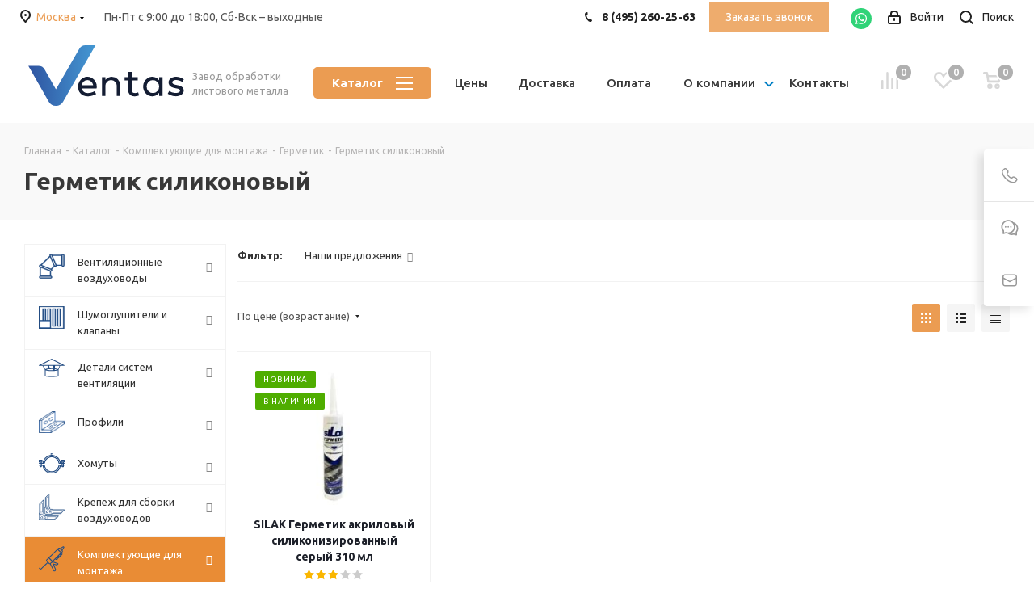

--- FILE ---
content_type: text/html; charset=UTF-8
request_url: https://www.pcventas.ru/catalog/komplektuyushchie-dlya-montazha/germetik/silikonovyj/
body_size: 69050
content:
<!DOCTYPE html>
<html xmlns="http://www.w3.org/1999/xhtml" xml:lang="ru" lang="ru" >
<head><link rel="canonical" href="https://www.pcventas.ru/catalog/komplektuyushchie-dlya-montazha/germetik/silikonovyj/"/><!--origUrl=""--><!-- Content rewriter enabled -->
		<meta charset="UTF-8">
	<title>Герметик для вентиляционных каналов силиконовый – купить  в Москве, узнать цены от ПК «Вентас»</title>
	<meta name="description" content="Купить герметик силиконовый в компании ПК «Вентас». Поставка вентиляционной продукции ПК «Вентас» в Москве и Московской области. ☎ Телефон: +7 (495) 283 08 33" />
	<meta name="viewport" content="initial-scale=1.0, width=device-width" />
	<meta name="HandheldFriendly" content="true" />
	<meta name="yes" content="yes" />
	<meta name="apple-mobile-web-app-status-bar-style" content="black" />
	<meta name="SKYPE_TOOLBAR" content="SKYPE_TOOLBAR_PARSER_COMPATIBLE" />
			<link href="https://fonts.googleapis.com/css?family=Ubuntu:300italic,400italic,500italic,700italic,400,300,500,700subset=latin,cyrillic-ext"  rel="stylesheet" />
<link href="/bitrix/js/ui/design-tokens/dist/ui.design-tokens.css?174441600826358"  rel="stylesheet" />
<link href="/bitrix/cache/css/s1/aspro_next/page_b96f11079251cd64b423a2156273b988/page_b96f11079251cd64b423a2156273b988_v1.css?176345719813616"  rel="stylesheet" />
<link href="/bitrix/panel/main/popup.css?174441188022696"  rel="stylesheet" />
<link href="/bitrix/cache/css/s1/aspro_next/template_c281b52728e576d6fcb04498902fed18/template_c281b52728e576d6fcb04498902fed18_v1.css?17634570981353872"  data-template-style="true" rel="stylesheet" />
	<script>if(!window.BX)window.BX={};if(!window.BX.message)window.BX.message=function(mess){if(typeof mess==='object'){for(let i in mess) {BX.message[i]=mess[i];} return true;}};</script>
<script>(window.BX||top.BX).message({"JS_CORE_LOADING":"Загрузка...","JS_CORE_NO_DATA":"- Нет данных -","JS_CORE_WINDOW_CLOSE":"Закрыть","JS_CORE_WINDOW_EXPAND":"Развернуть","JS_CORE_WINDOW_NARROW":"Свернуть в окно","JS_CORE_WINDOW_SAVE":"Сохранить","JS_CORE_WINDOW_CANCEL":"Отменить","JS_CORE_WINDOW_CONTINUE":"Продолжить","JS_CORE_H":"ч","JS_CORE_M":"м","JS_CORE_S":"с","JSADM_AI_HIDE_EXTRA":"Скрыть лишние","JSADM_AI_ALL_NOTIF":"Показать все","JSADM_AUTH_REQ":"Требуется авторизация!","JS_CORE_WINDOW_AUTH":"Войти","JS_CORE_IMAGE_FULL":"Полный размер"});</script>

<script src="/bitrix/js/main/core/core.js?1744416133498479"></script>

<script>BX.Runtime.registerExtension({"name":"main.core","namespace":"BX","loaded":true});</script>
<script>BX.setJSList(["\/bitrix\/js\/main\/core\/core_ajax.js","\/bitrix\/js\/main\/core\/core_promise.js","\/bitrix\/js\/main\/polyfill\/promise\/js\/promise.js","\/bitrix\/js\/main\/loadext\/loadext.js","\/bitrix\/js\/main\/loadext\/extension.js","\/bitrix\/js\/main\/polyfill\/promise\/js\/promise.js","\/bitrix\/js\/main\/polyfill\/find\/js\/find.js","\/bitrix\/js\/main\/polyfill\/includes\/js\/includes.js","\/bitrix\/js\/main\/polyfill\/matches\/js\/matches.js","\/bitrix\/js\/ui\/polyfill\/closest\/js\/closest.js","\/bitrix\/js\/main\/polyfill\/fill\/main.polyfill.fill.js","\/bitrix\/js\/main\/polyfill\/find\/js\/find.js","\/bitrix\/js\/main\/polyfill\/matches\/js\/matches.js","\/bitrix\/js\/main\/polyfill\/core\/dist\/polyfill.bundle.js","\/bitrix\/js\/main\/core\/core.js","\/bitrix\/js\/main\/polyfill\/intersectionobserver\/js\/intersectionobserver.js","\/bitrix\/js\/main\/lazyload\/dist\/lazyload.bundle.js","\/bitrix\/js\/main\/polyfill\/core\/dist\/polyfill.bundle.js","\/bitrix\/js\/main\/parambag\/dist\/parambag.bundle.js"]);
</script>
<script>BX.Runtime.registerExtension({"name":"pull.protobuf","namespace":"BX","loaded":true});</script>
<script>BX.Runtime.registerExtension({"name":"rest.client","namespace":"window","loaded":true});</script>
<script>(window.BX||top.BX).message({"pull_server_enabled":"N","pull_config_timestamp":0,"shared_worker_allowed":"Y","pull_guest_mode":"N","pull_guest_user_id":0,"pull_worker_mtime":1744415937});(window.BX||top.BX).message({"PULL_OLD_REVISION":"Для продолжения корректной работы с сайтом необходимо перезагрузить страницу."});</script>
<script>BX.Runtime.registerExtension({"name":"pull.client","namespace":"BX","loaded":true});</script>
<script>BX.Runtime.registerExtension({"name":"pull","namespace":"window","loaded":true});</script>
<script>BX.Runtime.registerExtension({"name":"ls","namespace":"window","loaded":true});</script>
<script>BX.Runtime.registerExtension({"name":"jquery2","namespace":"window","loaded":true});</script>
<script>BX.Runtime.registerExtension({"name":"aspro_menu-list","namespace":"window","loaded":true});</script>
<script>BX.Runtime.registerExtension({"name":"aspro_dropdown-select","namespace":"window","loaded":true});</script>
<script type="extension/settings" data-extension="currency.currency-core">{"region":"ru"}</script>
<script>BX.Runtime.registerExtension({"name":"currency.currency-core","namespace":"BX.Currency","loaded":true});</script>
<script>BX.Runtime.registerExtension({"name":"currency","namespace":"window","loaded":true});</script>
<script>BX.Runtime.registerExtension({"name":"ui.design-tokens","namespace":"window","loaded":true});</script>
<script>BX.Runtime.registerExtension({"name":"main.pageobject","namespace":"window","loaded":true});</script>
<script>(window.BX||top.BX).message({"JS_CORE_LOADING":"Загрузка...","JS_CORE_NO_DATA":"- Нет данных -","JS_CORE_WINDOW_CLOSE":"Закрыть","JS_CORE_WINDOW_EXPAND":"Развернуть","JS_CORE_WINDOW_NARROW":"Свернуть в окно","JS_CORE_WINDOW_SAVE":"Сохранить","JS_CORE_WINDOW_CANCEL":"Отменить","JS_CORE_WINDOW_CONTINUE":"Продолжить","JS_CORE_H":"ч","JS_CORE_M":"м","JS_CORE_S":"с","JSADM_AI_HIDE_EXTRA":"Скрыть лишние","JSADM_AI_ALL_NOTIF":"Показать все","JSADM_AUTH_REQ":"Требуется авторизация!","JS_CORE_WINDOW_AUTH":"Войти","JS_CORE_IMAGE_FULL":"Полный размер"});</script>
<script>BX.Runtime.registerExtension({"name":"window","namespace":"window","loaded":true});</script>
<script>(window.BX||top.BX).message({"LANGUAGE_ID":"ru","FORMAT_DATE":"DD.MM.YYYY","FORMAT_DATETIME":"DD.MM.YYYY HH:MI:SS","COOKIE_PREFIX":"BITRIX_SM","SERVER_TZ_OFFSET":"10800","UTF_MODE":"Y","SITE_ID":"s1","SITE_DIR":"\/","USER_ID":"","SERVER_TIME":1769483730,"USER_TZ_OFFSET":0,"USER_TZ_AUTO":"Y","bitrix_sessid":"05d06f242347138dd17a4e0a8c51d0fd"});</script>


<script  src="/bitrix/cache/js/s1/aspro_next/kernel_main/kernel_main_v1.js?1764133756310329"></script>
<script src="/bitrix/js/pull/protobuf/protobuf.js?1744411868274055"></script>
<script src="/bitrix/js/pull/protobuf/model.js?174441186870928"></script>
<script src="/bitrix/js/rest/client/rest.client.js?174441186817414"></script>
<script src="/bitrix/js/pull/client/pull.client.js?174441593383600"></script>
<script src="/bitrix/js/main/cphttprequest.js?17444118746104"></script>
<script src="/bitrix/js/main/core/core_ls.js?17444161234201"></script>
<script src="/bitrix/js/main/jquery/jquery-2.2.4.min.js?174441187485578"></script>
<script src="/bitrix/js/main/ajax.js?174441187435509"></script>
<script src="/bitrix/js/currency/currency-core/dist/currency-core.bundle.js?17444158828800"></script>
<script src="/bitrix/js/currency/core_currency.js?17444158821181"></script>
<script>BX.setJSList(["\/bitrix\/js\/main\/pageobject\/pageobject.js","\/bitrix\/js\/main\/core\/core_window.js","\/bitrix\/js\/main\/core\/core_fx.js","\/bitrix\/js\/main\/date\/main.date.js","\/bitrix\/js\/main\/core\/core_date.js","\/bitrix\/js\/main\/core\/core_timer.js","\/bitrix\/js\/main\/dd.js","\/bitrix\/js\/main\/session.js","\/bitrix\/js\/main\/utils.js","\/bitrix\/js\/main\/core\/core_uf.js","\/bitrix\/js\/main\/core\/core_dd.js","\/bitrix\/js\/main\/core\/core_tooltip.js","\/bitrix\/templates\/aspro_next\/components\/bitrix\/catalog\/search__page\/script.js","\/bitrix\/templates\/aspro_next\/js\/dropdown-select.min.js","\/bitrix\/templates\/aspro_next\/components\/bitrix\/catalog.smart.filter\/main_compact\/script.js","\/bitrix\/templates\/aspro_next\/components\/bitrix\/news.list\/landings_list\/script.js","\/bitrix\/templates\/aspro_next\/js\/jquery.history.js","\/bitrix\/templates\/aspro_next\/js\/jquery.actual.min.js","\/bitrix\/templates\/aspro_next\/vendor\/js\/jquery.bxslider.js","\/bitrix\/templates\/aspro_next\/js\/jqModal.js","\/bitrix\/templates\/aspro_next\/vendor\/js\/bootstrap.js","\/bitrix\/templates\/aspro_next\/vendor\/js\/jquery.appear.js","\/bitrix\/templates\/aspro_next\/js\/browser.js","\/bitrix\/templates\/aspro_next\/js\/jquery.fancybox.js","\/bitrix\/templates\/aspro_next\/js\/jquery.flexslider.js","\/bitrix\/templates\/aspro_next\/vendor\/js\/moment.min.js","\/bitrix\/templates\/aspro_next\/vendor\/js\/footable.js","\/bitrix\/templates\/aspro_next\/vendor\/js\/jquery.menu-aim.js","\/bitrix\/templates\/aspro_next\/vendor\/js\/velocity\/velocity.js","\/bitrix\/templates\/aspro_next\/vendor\/js\/velocity\/velocity.ui.js","\/bitrix\/templates\/aspro_next\/vendor\/js\/lazysizes.min.js","\/bitrix\/templates\/aspro_next\/js\/jquery.validate.min.js","\/bitrix\/templates\/aspro_next\/js\/jquery.inputmask.bundle.min.js","\/bitrix\/templates\/aspro_next\/js\/jquery.uniform.min.js","\/bitrix\/templates\/aspro_next\/js\/jquery.easing.1.3.js","\/bitrix\/templates\/aspro_next\/js\/equalize.min.js","\/bitrix\/templates\/aspro_next\/js\/jquery.alphanumeric.js","\/bitrix\/templates\/aspro_next\/js\/jquery.cookie.js","\/bitrix\/templates\/aspro_next\/js\/jquery.plugin.min.js","\/bitrix\/templates\/aspro_next\/js\/jquery.countdown.min.js","\/bitrix\/templates\/aspro_next\/js\/jquery.countdown-ru.js","\/bitrix\/templates\/aspro_next\/js\/jquery.ikSelect.js","\/bitrix\/templates\/aspro_next\/js\/jquery.mobile.custom.touch.min.js","\/bitrix\/templates\/aspro_next\/js\/jquery.dotdotdot.js","\/bitrix\/templates\/aspro_next\/js\/rating_likes.js","\/bitrix\/templates\/aspro_next\/js\/blocks\/blocks.js","\/bitrix\/templates\/aspro_next\/js\/video_banner.js","\/bitrix\/templates\/aspro_next\/js\/main.js","\/bitrix\/templates\/aspro_next\/js\/jquery.mCustomScrollbar.min.js","\/bitrix\/templates\/aspro_next\/components\/bitrix\/menu\/top\/script.js","\/bitrix\/templates\/aspro_next\/components\/bitrix\/menu\/left_front_catalog\/script.js","\/bitrix\/templates\/aspro_next\/components\/bitrix\/subscribe.form\/main\/script.js","\/bitrix\/components\/bitrix\/search.title\/script.js","\/bitrix\/templates\/aspro_next\/components\/bitrix\/search.title\/corp\/script.js","\/bitrix\/components\/aspro\/marketing.popup.next\/templates\/.default\/script.js","\/bitrix\/templates\/aspro_next\/js\/custom.js","\/bitrix\/templates\/aspro_next\/js\/jquery-ui.min.js","\/bitrix\/templates\/aspro_next\/components\/aspro\/regionality.list.next\/select\/script.js","\/bitrix\/templates\/aspro_next\/components\/bitrix\/catalog.section\/catalog_block\/script.js","\/bitrix\/components\/aspro\/catalog.viewed.next\/templates\/main_vertical\/script.js"]);</script>
<script>BX.setCSSList(["\/bitrix\/templates\/aspro_next\/components\/bitrix\/catalog\/search__page\/style.css","\/bitrix\/templates\/aspro_next\/css\/menu-list.min.css","\/bitrix\/templates\/aspro_next\/css\/dropdown-select.min.css","\/bitrix\/templates\/aspro_next\/components\/bitrix\/catalog.smart.filter\/main_compact\/style.css","\/bitrix\/templates\/aspro_next\/vendor\/css\/bootstrap.css","\/bitrix\/templates\/aspro_next\/css\/jquery.fancybox.css","\/bitrix\/templates\/aspro_next\/css\/styles.css","\/bitrix\/templates\/aspro_next\/css\/animation\/animation_ext.css","\/bitrix\/templates\/aspro_next\/vendor\/css\/footable.standalone.min.css","\/bitrix\/templates\/aspro_next\/css\/blocks\/blocks.css","\/bitrix\/templates\/aspro_next\/css\/h1-bold.css","\/bitrix\/templates\/aspro_next\/ajax\/ajax.css","\/bitrix\/templates\/aspro_next\/css\/jquery.mCustomScrollbar.min.css","\/bitrix\/templates\/aspro_next\/components\/bitrix\/menu\/top\/style.css","\/bitrix\/components\/aspro\/marketing.popup.next\/templates\/.default\/style.css","\/bitrix\/templates\/aspro_next\/styles.css","\/bitrix\/templates\/aspro_next\/template_styles.css","\/bitrix\/templates\/aspro_next\/css\/media.css","\/bitrix\/templates\/aspro_next\/vendor\/fonts\/font-awesome\/css\/font-awesome.min.css","\/bitrix\/templates\/aspro_next\/css\/print.css","\/bitrix\/templates\/aspro_next\/themes\/custom_s1\/theme.css","\/bitrix\/templates\/aspro_next\/bg_color\/light\/bgcolors.css","\/bitrix\/templates\/aspro_next\/css\/width-3.css","\/bitrix\/templates\/aspro_next\/css\/font-8.css","\/bitrix\/templates\/aspro_next\/css\/custom.css"]);</script>
<script data-skip-moving='true'>window['asproRecaptcha'] = {params: {'recaptchaColor':'','recaptchaLogoShow':'','recaptchaSize':'','recaptchaBadge':'','recaptchaLang':'ru'},key: '6LcCX2keAAAAAJhs2YDVdgK0_IwXLWwIjvMRKJUI',ver: '3'};</script>
<script data-skip-moving='true'>!function(c,t,n,p){function s(e){var a=t.getElementById(e);if(a&&!(a.className.indexOf("g-recaptcha")<0)&&c.grecaptcha)if("3"==c[p].ver)a.innerHTML='<textarea class="g-recaptcha-response" style="display:none;resize:0;" name="g-recaptcha-response"></textarea>',grecaptcha.ready(function(){grecaptcha.execute(c[p].key,{action:"maxscore"}).then(function(e){a.innerHTML='<textarea class="g-recaptcha-response" style="display:none;resize:0;" name="g-recaptcha-response">'+e+"</textarea>"})});else{if(a.children.length)return;var r=grecaptcha.render(e,{sitekey:c[p].key+"",theme:c[p].params.recaptchaColor+"",size:c[p].params.recaptchaSize+"",callback:"onCaptchaVerify"+c[p].params.recaptchaSize,badge:c[p].params.recaptchaBadge});$(a).attr("data-widgetid",r)}}c.onLoadRenderRecaptcha=function(){var e=[];for(var a in c[n].args)if(c[n].args.hasOwnProperty(a)){var r=c[n].args[a][0];-1==e.indexOf(r)&&(e.push(r),s(r))}c[n]=function(e){s(e)}},c[n]=c[n]||function(){var e,a,r;c[n].args=c[n].args||[],c[n].args.push(arguments),a="recaptchaApiLoader",(e=t).getElementById(a)||((r=e.createElement("script")).id=a,r.src="//www.google.com/recaptcha/api.js?hl="+c[p].params.recaptchaLang+"&onload=onLoadRenderRecaptcha&render="+("3"==c[p].ver?c[p].key:"explicit"),e.head.appendChild(r))}}(window,document,"renderRecaptchaById","asproRecaptcha");</script>
<script data-skip-moving='true'>!function(){function d(a){for(var e=a;e;)if("form"===(e=e.parentNode).nodeName.toLowerCase())return e;return null}function i(a){var e=[],t=null,n=!1;void 0!==a&&(n=null!==a),t=n?a.getElementsByTagName("input"):document.getElementsByName("captcha_word");for(var r=0;r<t.length;r++)"captcha_word"===t[r].name&&e.push(t[r]);return e}function l(a){for(var e=[],t=a.getElementsByTagName("img"),n=0;n<t.length;n++)!/\/bitrix\/tools\/captcha.php\?(captcha_code|captcha_sid)=[^>]*?/i.test(t[n].src)&&"captcha"!==t[n].id||e.push(t[n]);return e}function h(a){var e="recaptcha-dynamic-"+(new Date).getTime();if(null!==document.getElementById(e)){for(var t=null;t=Math.floor(65535*Math.random()),null!==document.getElementById(e+t););e+=t}var n=document.createElement("div");n.id=e,n.className="g-recaptcha",n.attributes["data-sitekey"]=window.asproRecaptcha.key,a.parentNode&&(a.parentNode.className+=" recaptcha_text",a.parentNode.replaceChild(n,a)),"3"==window.asproRecaptcha.ver&&(a.closest(".captcha-row").style.display="none"),renderRecaptchaById(e)}function a(){for(var a,e,t,n,r=function(){var a=i(null);if(0===a.length)return[];for(var e=[],t=0;t<a.length;t++){var n=d(a[t]);null!==n&&e.push(n)}return e}(),c=0;c<r.length;c++){var o=r[c],p=i(o);if(0!==p.length){var s=l(o);if(0!==s.length){for(a=0;a<p.length;a++)h(p[a]);for(a=0;a<s.length;a++)t=s[a],n="[data-uri]",t.attributes.src=n,t.style.display="none","src"in t&&(t.parentNode&&-1===t.parentNode.className.indexOf("recaptcha_tmp_img")&&(t.parentNode.className+=" recaptcha_tmp_img"),t.src=n);e=o,"function"==typeof $&&$(e).find(".captcha-row label > span").length&&$(e).find(".captcha-row label > span").html(BX.message("RECAPTCHA_TEXT")+' <span class="star">*</span>')}}}}document.addEventListener?document.addEventListener("DOMNodeInserted",function(){try{return(function(){if("undefined"!=typeof renderRecaptchaById)for(var a=document.getElementsByClassName("g-recaptcha"),e=0;e<a.length;e++){var t=a[e];if(0===t.innerHTML.length){var n=t.id;if("string"==typeof n&&0!==n.length){if("3"==window.asproRecaptcha.ver)t.closest(".captcha-row").style.display="none";else if("function"==typeof $){var r=$(t).closest(".captcha-row");r.length&&(r.addClass(window.asproRecaptcha.params.recaptchaSize+" logo_captcha_"+window.asproRecaptcha.params.recaptchaLogoShow+" "+window.asproRecaptcha.params.recaptchaBadge),r.find(".captcha_image").addClass("recaptcha_tmp_img"),r.find(".captcha_input").addClass("recaptcha_text"),"invisible"!==window.asproRecaptcha.params.recaptchaSize&&(r.find("input.recaptcha").length||$('<input type="text" class="recaptcha" value="" />').appendTo(r)))}renderRecaptchaById(n)}}}}(),window.renderRecaptchaById&&window.asproRecaptcha&&window.asproRecaptcha.key)?(a(),!0):(console.error("Bad captcha keys or module error"),!0)}catch(a){return console.error(a),!0}},!1):console.warn("Your browser does not support dynamic ReCaptcha replacement")}();</script>
<script>
					(function () {
						"use strict";

						var counter = function ()
						{
							var cookie = (function (name) {
								var parts = ("; " + document.cookie).split("; " + name + "=");
								if (parts.length == 2) {
									try {return JSON.parse(decodeURIComponent(parts.pop().split(";").shift()));}
									catch (e) {}
								}
							})("BITRIX_CONVERSION_CONTEXT_s1");

							if (cookie && cookie.EXPIRE >= BX.message("SERVER_TIME"))
								return;

							var request = new XMLHttpRequest();
							request.open("POST", "/bitrix/tools/conversion/ajax_counter.php", true);
							request.setRequestHeader("Content-type", "application/x-www-form-urlencoded");
							request.send(
								"SITE_ID="+encodeURIComponent("s1")+
								"&sessid="+encodeURIComponent(BX.bitrix_sessid())+
								"&HTTP_REFERER="+encodeURIComponent(document.referrer)
							);
						};

						if (window.frameRequestStart === true)
							BX.addCustomEvent("onFrameDataReceived", counter);
						else
							BX.ready(counter);
					})();
				</script>
<script>BX.message({'PHONE':'Телефон','FAST_VIEW':'Быстрый просмотр','TABLES_SIZE_TITLE':'Подбор размера','SOCIAL':'Социальные сети','DESCRIPTION':'Описание магазина','ITEMS':'Товары','LOGO':'Логотип','REGISTER_INCLUDE_AREA':'Текст о регистрации','AUTH_INCLUDE_AREA':'Текст об авторизации','FRONT_IMG':'Изображение компании','EMPTY_CART':'пуста','CATALOG_VIEW_MORE':'... Показать все','CATALOG_VIEW_LESS':'... Свернуть','JS_REQUIRED':'Заполните это поле','JS_FORMAT':'Неверный формат','JS_FILE_EXT':'Недопустимое расширение файла','JS_PASSWORD_COPY':'Пароли не совпадают','JS_PASSWORD_LENGTH':'Минимум 6 символов','JS_ERROR':'Неверно заполнено поле','JS_FILE_SIZE':'Максимальный размер 5мб','JS_FILE_BUTTON_NAME':'Выберите файл','JS_FILE_DEFAULT':'Файл не найден','JS_DATE':'Некорректная дата','JS_DATETIME':'Некорректная дата/время','JS_REQUIRED_LICENSES':'Согласитесь с условиями','JS_REQUIRED_OFFER':'Согласитесь с условиями','LICENSE_PROP':'Согласие на обработку персональных данных','LOGIN_LEN':'Введите минимум {0} символа','FANCY_CLOSE':'Закрыть','FANCY_NEXT':'Следующий','FANCY_PREV':'Предыдущий','TOP_AUTH_REGISTER':'Регистрация','CALLBACK':'Заказать звонок','S_CALLBACK':'Заказать звонок','UNTIL_AKC':'До конца акции','TITLE_QUANTITY_BLOCK':'Остаток','TITLE_QUANTITY':'шт.','TOTAL_SUMM_ITEM':'Общая стоимость ','SUBSCRIBE_SUCCESS':'Вы успешно подписались','RECAPTCHA_TEXT':'Подтвердите, что вы не робот','JS_RECAPTCHA_ERROR':'Пройдите проверку','COUNTDOWN_SEC':'сек.','COUNTDOWN_MIN':'мин.','COUNTDOWN_HOUR':'час.','COUNTDOWN_DAY0':'дней','COUNTDOWN_DAY1':'день','COUNTDOWN_DAY2':'дня','COUNTDOWN_WEAK0':'Недель','COUNTDOWN_WEAK1':'Неделя','COUNTDOWN_WEAK2':'Недели','COUNTDOWN_MONTH0':'Месяцев','COUNTDOWN_MONTH1':'Месяц','COUNTDOWN_MONTH2':'Месяца','COUNTDOWN_YEAR0':'Лет','COUNTDOWN_YEAR1':'Год','COUNTDOWN_YEAR2':'Года','CATALOG_PARTIAL_BASKET_PROPERTIES_ERROR':'Заполнены не все свойства у добавляемого товара','CATALOG_EMPTY_BASKET_PROPERTIES_ERROR':'Выберите свойства товара, добавляемые в корзину в параметрах компонента','CATALOG_ELEMENT_NOT_FOUND':'Элемент не найден','ERROR_ADD2BASKET':'Ошибка добавления товара в корзину','CATALOG_SUCCESSFUL_ADD_TO_BASKET':'Успешное добавление товара в корзину','ERROR_BASKET_TITLE':'Ошибка корзины','ERROR_BASKET_PROP_TITLE':'Выберите свойства, добавляемые в корзину','ERROR_BASKET_BUTTON':'Выбрать','BASKET_TOP':'Корзина в шапке','ERROR_ADD_DELAY_ITEM':'Ошибка отложенной корзины','VIEWED_TITLE':'Ранее вы смотрели','VIEWED_BEFORE':'Ранее вы смотрели','BEST_TITLE':'Лучшие предложения','CT_BST_SEARCH_BUTTON':'Поиск','CT_BST_SEARCH2_BUTTON':'Найти','BASKET_PRINT_BUTTON':'Распечатать','BASKET_CLEAR_ALL_BUTTON':'Очистить','BASKET_QUICK_ORDER_BUTTON':'Быстрый заказ','BASKET_CONTINUE_BUTTON':'Продолжить покупки','BASKET_ORDER_BUTTON':'Оформить заказ','SHARE_BUTTON':'Поделиться','BASKET_CHANGE_TITLE':'Ваш заказ','BASKET_CHANGE_LINK':'Изменить','MORE_INFO_SKU':'Подробнее','MORE_BUY_SKU':'Купить','FROM':'от','TITLE_BLOCK_VIEWED_NAME':'Ранее вы смотрели','T_BASKET':'Корзина','FILTER_EXPAND_VALUES':'Показать все','FILTER_HIDE_VALUES':'Свернуть','FULL_ORDER':'Полный заказ','CUSTOM_COLOR_CHOOSE':'Выбрать','CUSTOM_COLOR_CANCEL':'Отмена','S_MOBILE_MENU':'Меню','NEXT_T_MENU_BACK':'Назад','NEXT_T_MENU_CALLBACK':'Обратная связь','NEXT_T_MENU_CONTACTS_TITLE':'Будьте на связи','SEARCH_TITLE':'Поиск','SOCIAL_TITLE':'Оставайтесь на связи','HEADER_SCHEDULE':'Время работы','SEO_TEXT':'SEO описание','COMPANY_IMG':'Картинка компании','COMPANY_TEXT':'Описание компании','CONFIG_SAVE_SUCCESS':'Настройки сохранены','CONFIG_SAVE_FAIL':'Ошибка сохранения настроек','ITEM_ECONOMY':'Экономия','ITEM_ARTICLE':'Артикул: ','JS_FORMAT_ORDER':'имеет неверный формат','JS_BASKET_COUNT_TITLE':'В корзине товаров на SUMM','POPUP_VIDEO':'Видео','POPUP_GIFT_TEXT':'Нашли что-то особенное? Намекните другу о подарке!','ORDER_FIO_LABEL':'Ф.И.О.','ORDER_PHONE_LABEL':'Телефон','ORDER_REGISTER_BUTTON':'Регистрация'})</script>
<script>window.lazySizesConfig = window.lazySizesConfig || {};lazySizesConfig.loadMode = 2;lazySizesConfig.expand = 100;lazySizesConfig.expFactor = 1;lazySizesConfig.hFac = 0.1;</script>
<script>var ajaxMessages = {wait:"Загрузка..."}</script>
<link rel="shortcut icon" href="/favicon.ico" type="image/x-icon" />
<link rel="apple-touch-icon" sizes="180x180" href="/include/apple-touch-icon.png" />
<meta property="ya:interaction" content="XML_FORM" />
<meta property="ya:interaction:url" content="https://www.pcventas.ru/catalog/komplektuyushchie-dlya-montazha/germetik/silikonovyj/?mode=xml" />
<meta property="og:title" content="Герметик для вентиляционных каналов силиконовый – купить  в Москве, узнать цены от ПК «Вентас»" />
<meta property="og:type" content="website" />
<meta property="og:image" content="https://www.pcventas.ru/upload/CNext/1ab/5myhj1jc1u1uncu2diggdpyvojvgwirs.svg" />
<link rel="image_src" href="https://www.pcventas.ru/upload/CNext/1ab/5myhj1jc1u1uncu2diggdpyvojvgwirs.svg"  />
<meta property="og:url" content="https://www.pcventas.ru/catalog/komplektuyushchie-dlya-montazha/germetik/silikonovyj/" />
<meta property="og:description" content="Купить герметик силиконовый в компании ПК «Вентас». Поставка вентиляционной продукции ПК «Вентас» в Москве и Московской области. ☎ Телефон: +7 (495) 283 08 33" />



	<script  src="/bitrix/cache/js/s1/aspro_next/template_fd0f1d4243e7dc2dc76ea685645a4ece/template_fd0f1d4243e7dc2dc76ea685645a4ece_v1.js?17634571981253004"></script>
<script  src="/bitrix/cache/js/s1/aspro_next/page_4e4fcbe4914990671f4ef892e3918e82/page_4e4fcbe4914990671f4ef892e3918e82_v1.js?176345719859458"></script>
<script  src="/bitrix/cache/js/s1/aspro_next/default_33467b1614a87c461789b0aa025fa3f2/default_33467b1614a87c461789b0aa025fa3f2_v1.js?176345709834691"></script>
<script  src="/bitrix/cache/js/s1/aspro_next/default_ca2faac9ec99f0fa60d646c96906498a/default_ca2faac9ec99f0fa60d646c96906498a_v1.js?176345719864586"></script>
<script  src="/bitrix/cache/js/s1/aspro_next/default_c07cddde2559d84d9db3aebb8472b139/default_c07cddde2559d84d9db3aebb8472b139_v1.js?17634570995266"></script>
<script>var _ba = _ba || []; _ba.push(["aid", "07d70be1856df104e1fc4489dbc655bf"]); _ba.push(["host", "www.pcventas.ru"]); (function() {var ba = document.createElement("script"); ba.type = "text/javascript"; ba.async = true;ba.src = (document.location.protocol == "https:" ? "https://" : "http://") + "bitrix.info/ba.js";var s = document.getElementsByTagName("script")[0];s.parentNode.insertBefore(ba, s);})();</script>


	
				<meta name="yandex-verification" content="a3a18fbb58e5df27" />





<meta name="yandex-verification" content="21cd90747da17897" />

</head>
<body class="site_s1 fill_bg_n " id="main">

<header itemscope itemtype="http://schema.org/WPHeader">
    <meta itemprop="headline" content="«Вентас Инжиниринг">
</header>



	<div id="panel"></div>
	
	
		        <!--'start_frame_cache_basketitems-component-block'-->                                	<div id="ajax_basket"></div>
                <!--'end_frame_cache_basketitems-component-block'-->                
        
        <script>
                        window.onload=function(){
                window.dataLayer = window.dataLayer || [];
            }
                        BX.message({'MIN_ORDER_PRICE_TEXT':'<b>Минимальная сумма заказа #PRICE#<\/b><br/>Пожалуйста, добавьте еще товаров в корзину','LICENSES_TEXT':'Я согласен на <a href=\"/include/licenses_detail.php\" target=\"_blank\">обработку персональных данных<\/a>'});

            var arNextOptions = ({
                "SITE_DIR" : "/",
                "SITE_ID" : "s1",
                "SITE_ADDRESS" : "pcventas.ru",
                "FORM" : ({
                    "ASK_FORM_ID" : "ASK",
                    "SERVICES_FORM_ID" : "SERVICES",
                    "FEEDBACK_FORM_ID" : "FEEDBACK",
                    "CALLBACK_FORM_ID" : "CALLBACK",
                    "RESUME_FORM_ID" : "RESUME",
                    "TOORDER_FORM_ID" : "TOORDER"
                }),
                "PAGES" : ({
                    "FRONT_PAGE" : "",
                    "BASKET_PAGE" : "",
                    "ORDER_PAGE" : "",
                    "PERSONAL_PAGE" : "",
                    "CATALOG_PAGE" : "1",
                    "CATALOG_PAGE_URL" : "/catalog/",
                    "BASKET_PAGE_URL" : "/basket/",
                }),
                "PRICES" : ({
                    "MIN_PRICE" : "3000",
                }),
                "THEME" : ({
                    'THEME_SWITCHER' : 'N',
                    'BASE_COLOR' : 'CUSTOM',
                    'BASE_COLOR_CUSTOM' : 'eb9c52',
                    'TOP_MENU' : '',
                    'TOP_MENU_FIXED' : 'Y',
                    'COLORED_LOGO' : 'N',
                    'SIDE_MENU' : 'LEFT',
                    'SCROLLTOTOP_TYPE' : 'ROUND_COLOR',
                    'SCROLLTOTOP_POSITION' : 'PADDING',
                    'SCROLLTOTOP_POSITION_RIGHT'  : '',
                    'SCROLLTOTOP_POSITION_BOTTOM' : '',
                    'USE_LAZY_LOAD' : 'Y',
                    'CAPTCHA_FORM_TYPE' : '',
                    'ONE_CLICK_BUY_CAPTCHA' : 'N',
                    'PHONE_MASK' : '+7 (999) 999-99-99',
                    'VALIDATE_PHONE_MASK' : '^[+][0-9] [(][0-9]{3}[)] [0-9]{3}[-][0-9]{2}[-][0-9]{2}$',
                    'DATE_MASK' : 'd.m.y',
                    'DATE_PLACEHOLDER' : 'дд.мм.гггг',
                    'VALIDATE_DATE_MASK' : '^[0-9]{1,2}\.[0-9]{1,2}\.[0-9]{4}$',
                    'DATETIME_MASK' : 'd.m.y h:s',
                    'DATETIME_PLACEHOLDER' : 'дд.мм.гггг чч:мм',
                    'VALIDATE_DATETIME_MASK' : '^[0-9]{1,2}\.[0-9]{1,2}\.[0-9]{4} [0-9]{1,2}\:[0-9]{1,2}$',
                    'VALIDATE_FILE_EXT' : 'png|jpg|jpeg|gif|doc|docx|xls|xlsx|txt|pdf|odt|rtf',
                    'BANNER_WIDTH' : '',
                    'BIGBANNER_ANIMATIONTYPE' : 'SLIDE_HORIZONTAL',
                    'BIGBANNER_SLIDESSHOWSPEED' : '5000',
                    'BIGBANNER_ANIMATIONSPEED' : '600',
                    'PARTNERSBANNER_SLIDESSHOWSPEED' : '5000',
                    'PARTNERSBANNER_ANIMATIONSPEED' : '600',
                    'ORDER_BASKET_VIEW' : 'NORMAL',
                    'SHOW_BASKET_ONADDTOCART' : 'Y',
                    'SHOW_BASKET_PRINT' : 'Y',
                    "SHOW_ONECLICKBUY_ON_BASKET_PAGE" : 'Y',
                    'SHOW_LICENCE' : 'Y',
                    'LICENCE_CHECKED' : 'Y',
                    'SHOW_OFFER' : 'N',
                    'OFFER_CHECKED' : 'N',
                    'LOGIN_EQUAL_EMAIL' : 'Y',
                    'PERSONAL_ONEFIO' : 'Y',
                    'SHOW_TOTAL_SUMM' : 'N',
                    'SHOW_TOTAL_SUMM_TYPE' : 'CHANGE',
                    'CHANGE_TITLE_ITEM' : 'N',
                    'CHANGE_TITLE_ITEM_DETAIL' : 'N',
                    'DISCOUNT_PRICE' : '',
                    'STORES' : '',
                    'STORES_SOURCE' : 'IBLOCK',
                    'TYPE_SKU' : 'TYPE_1',
                    'MENU_POSITION' : 'LINE',
                    'MENU_TYPE_VIEW' : 'HOVER',
                    'DETAIL_PICTURE_MODE' : 'POPUP',
                    'PAGE_WIDTH' : '3',
                    'PAGE_CONTACTS' : '3',
                    'HEADER_TYPE' : '1',
                    'REGIONALITY_SEARCH_ROW' : 'N',
                    'HEADER_TOP_LINE' : '',
                    'HEADER_FIXED' : '2',
                    'HEADER_MOBILE' : '1',
                    'HEADER_MOBILE_MENU' : '2',
                    'HEADER_MOBILE_MENU_SHOW_TYPE' : '',
                    'TYPE_SEARCH' : 'corp',
                    'PAGE_TITLE' : '2',
                    'INDEX_TYPE' : 'index1',
                    'FOOTER_TYPE' : '2',
                    'PRINT_BUTTON' : 'Y',
                    'EXPRESSION_FOR_PRINT_PAGE' : 'Версия для печати',
                    'EXPRESSION_FOR_FAST_VIEW' : 'Быстрый просмотр',
                    'FILTER_VIEW' : 'COMPACT',
                    'YA_GOALS' : 'N',
                    'YA_COUNTER_ID' : '',
                    'USE_FORMS_GOALS' : 'COMMON',
                    'USE_SALE_GOALS' : '',
                    'USE_DEBUG_GOALS' : 'N',
                    'SHOW_HEADER_GOODS' : 'Y',
                    'INSTAGRAMM_INDEX' : 'N',
                    'USE_PHONE_AUTH': 'N',
                    'MOBILE_CATALOG_LIST_ELEMENTS_COMPACT': 'Y',
                    'NLO_MENU': 'N',
                }),
                "PRESETS": [{'ID':'968','TITLE':'Тип 1','DESCRIPTION':'','IMG':'/bitrix/images/aspro.next/themes/preset968_1544181424.png','OPTIONS':{'THEME_SWITCHER':'Y','BASE_COLOR':'9','BASE_COLOR_CUSTOM':'1976d2','SHOW_BG_BLOCK':'N','COLORED_LOGO':'Y','PAGE_WIDTH':'3','FONT_STYLE':'2','MENU_COLOR':'COLORED','LEFT_BLOCK':'1','SIDE_MENU':'LEFT','H1_STYLE':'2','TYPE_SEARCH':'fixed','PAGE_TITLE':'1','HOVER_TYPE_IMG':'shine','SHOW_LICENCE':'Y','MAX_DEPTH_MENU':'3','HIDE_SITE_NAME_TITLE':'Y','SHOW_CALLBACK':'Y','PRINT_BUTTON':'N','USE_GOOGLE_RECAPTCHA':'N','GOOGLE_RECAPTCHA_SHOW_LOGO':'Y','HIDDEN_CAPTCHA':'Y','INSTAGRAMM_WIDE_BLOCK':'N','BIGBANNER_HIDEONNARROW':'N','INDEX_TYPE':{'VALUE':'index1','SUB_PARAMS':{'TIZERS':'Y','CATALOG_SECTIONS':'Y','CATALOG_TAB':'Y','MIDDLE_ADV':'Y','SALE':'Y','BLOG':'Y','BOTTOM_BANNERS':'Y','COMPANY_TEXT':'Y','BRANDS':'Y','INSTAGRAMM':'Y'}},'FRONT_PAGE_BRANDS':'brands_slider','FRONT_PAGE_SECTIONS':'front_sections_only','TOP_MENU_FIXED':'Y','HEADER_TYPE':'1','USE_REGIONALITY':'Y','FILTER_VIEW':'COMPACT','SEARCH_VIEW_TYPE':'with_filter','USE_FAST_VIEW_PAGE_DETAIL':'fast_view_1','SHOW_TOTAL_SUMM':'Y','CHANGE_TITLE_ITEM':'N','VIEW_TYPE_HIGHLOAD_PROP':'N','SHOW_HEADER_GOODS':'Y','SEARCH_HIDE_NOT_AVAILABLE':'N','LEFT_BLOCK_CATALOG_ICONS':'N','SHOW_CATALOG_SECTIONS_ICONS':'Y','LEFT_BLOCK_CATALOG_DETAIL':'Y','CATALOG_COMPARE':'Y','CATALOG_PAGE_DETAIL':'element_1','SHOW_BREADCRUMBS_CATALOG_SUBSECTIONS':'Y','SHOW_BREADCRUMBS_CATALOG_CHAIN':'H1','TYPE_SKU':'TYPE_1','DETAIL_PICTURE_MODE':'POPUP','MENU_POSITION':'LINE','MENU_TYPE_VIEW':'HOVER','VIEWED_TYPE':'LOCAL','VIEWED_TEMPLATE':'HORIZONTAL','USE_WORD_EXPRESSION':'Y','ORDER_BASKET_VIEW':'FLY','ORDER_BASKET_COLOR':'DARK','SHOW_BASKET_ONADDTOCART':'Y','SHOW_BASKET_PRINT':'Y','SHOW_BASKET_ON_PAGES':'N','USE_PRODUCT_QUANTITY_LIST':'Y','USE_PRODUCT_QUANTITY_DETAIL':'Y','ONE_CLICK_BUY_CAPTCHA':'N','SHOW_ONECLICKBUY_ON_BASKET_PAGE':'Y','ONECLICKBUY_SHOW_DELIVERY_NOTE':'N','PAGE_CONTACTS':'3','CONTACTS_USE_FEEDBACK':'Y','CONTACTS_USE_MAP':'Y','BLOG_PAGE':'list_elements_2','PROJECTS_PAGE':'list_elements_2','NEWS_PAGE':'list_elements_3','STAFF_PAGE':'list_elements_1','PARTNERS_PAGE':'list_elements_3','PARTNERS_PAGE_DETAIL':'element_4','VACANCY_PAGE':'list_elements_1','LICENSES_PAGE':'list_elements_2','FOOTER_TYPE':'4','ADV_TOP_HEADER':'N','ADV_TOP_UNDERHEADER':'N','ADV_SIDE':'Y','ADV_CONTENT_TOP':'N','ADV_CONTENT_BOTTOM':'N','ADV_FOOTER':'N','HEADER_MOBILE_FIXED':'Y','HEADER_MOBILE':'1','HEADER_MOBILE_MENU':'1','HEADER_MOBILE_MENU_OPEN':'1','PERSONAL_ONEFIO':'Y','LOGIN_EQUAL_EMAIL':'Y','YA_GOALS':'N','YANDEX_ECOMERCE':'N','GOOGLE_ECOMERCE':'N'}},{'ID':'221','TITLE':'Тип 2','DESCRIPTION':'','IMG':'/bitrix/images/aspro.next/themes/preset221_1544181431.png','OPTIONS':{'THEME_SWITCHER':'Y','BASE_COLOR':'11','BASE_COLOR_CUSTOM':'107bb1','SHOW_BG_BLOCK':'N','COLORED_LOGO':'Y','PAGE_WIDTH':'2','FONT_STYLE':'8','MENU_COLOR':'LIGHT','LEFT_BLOCK':'2','SIDE_MENU':'LEFT','H1_STYLE':'2','TYPE_SEARCH':'fixed','PAGE_TITLE':'1','HOVER_TYPE_IMG':'shine','SHOW_LICENCE':'Y','MAX_DEPTH_MENU':'4','HIDE_SITE_NAME_TITLE':'Y','SHOW_CALLBACK':'Y','PRINT_BUTTON':'N','USE_GOOGLE_RECAPTCHA':'N','GOOGLE_RECAPTCHA_SHOW_LOGO':'Y','HIDDEN_CAPTCHA':'Y','INSTAGRAMM_WIDE_BLOCK':'N','BIGBANNER_HIDEONNARROW':'N','INDEX_TYPE':{'VALUE':'index3','SUB_PARAMS':{'TOP_ADV_BOTTOM_BANNER':'Y','FLOAT_BANNER':'Y','CATALOG_SECTIONS':'Y','CATALOG_TAB':'Y','TIZERS':'Y','SALE':'Y','BOTTOM_BANNERS':'Y','COMPANY_TEXT':'Y','BRANDS':'Y','INSTAGRAMM':'N'}},'FRONT_PAGE_BRANDS':'brands_slider','FRONT_PAGE_SECTIONS':'front_sections_with_childs','TOP_MENU_FIXED':'Y','HEADER_TYPE':'2','USE_REGIONALITY':'Y','FILTER_VIEW':'VERTICAL','SEARCH_VIEW_TYPE':'with_filter','USE_FAST_VIEW_PAGE_DETAIL':'fast_view_1','SHOW_TOTAL_SUMM':'Y','CHANGE_TITLE_ITEM':'N','VIEW_TYPE_HIGHLOAD_PROP':'N','SHOW_HEADER_GOODS':'Y','SEARCH_HIDE_NOT_AVAILABLE':'N','LEFT_BLOCK_CATALOG_ICONS':'N','SHOW_CATALOG_SECTIONS_ICONS':'Y','LEFT_BLOCK_CATALOG_DETAIL':'Y','CATALOG_COMPARE':'Y','CATALOG_PAGE_DETAIL':'element_3','SHOW_BREADCRUMBS_CATALOG_SUBSECTIONS':'Y','SHOW_BREADCRUMBS_CATALOG_CHAIN':'H1','TYPE_SKU':'TYPE_1','DETAIL_PICTURE_MODE':'POPUP','MENU_POSITION':'LINE','MENU_TYPE_VIEW':'HOVER','VIEWED_TYPE':'LOCAL','VIEWED_TEMPLATE':'HORIZONTAL','USE_WORD_EXPRESSION':'Y','ORDER_BASKET_VIEW':'NORMAL','ORDER_BASKET_COLOR':'DARK','SHOW_BASKET_ONADDTOCART':'Y','SHOW_BASKET_PRINT':'Y','SHOW_BASKET_ON_PAGES':'N','USE_PRODUCT_QUANTITY_LIST':'Y','USE_PRODUCT_QUANTITY_DETAIL':'Y','ONE_CLICK_BUY_CAPTCHA':'N','SHOW_ONECLICKBUY_ON_BASKET_PAGE':'Y','ONECLICKBUY_SHOW_DELIVERY_NOTE':'N','PAGE_CONTACTS':'3','CONTACTS_USE_FEEDBACK':'Y','CONTACTS_USE_MAP':'Y','BLOG_PAGE':'list_elements_2','PROJECTS_PAGE':'list_elements_2','NEWS_PAGE':'list_elements_3','STAFF_PAGE':'list_elements_1','PARTNERS_PAGE':'list_elements_3','PARTNERS_PAGE_DETAIL':'element_4','VACANCY_PAGE':'list_elements_1','LICENSES_PAGE':'list_elements_2','FOOTER_TYPE':'1','ADV_TOP_HEADER':'N','ADV_TOP_UNDERHEADER':'N','ADV_SIDE':'Y','ADV_CONTENT_TOP':'N','ADV_CONTENT_BOTTOM':'N','ADV_FOOTER':'N','HEADER_MOBILE_FIXED':'Y','HEADER_MOBILE':'1','HEADER_MOBILE_MENU':'1','HEADER_MOBILE_MENU_OPEN':'1','PERSONAL_ONEFIO':'Y','LOGIN_EQUAL_EMAIL':'Y','YA_GOALS':'N','YANDEX_ECOMERCE':'N','GOOGLE_ECOMERCE':'N'}},{'ID':'215','TITLE':'Тип 3','DESCRIPTION':'','IMG':'/bitrix/images/aspro.next/themes/preset215_1544181438.png','OPTIONS':{'THEME_SWITCHER':'Y','BASE_COLOR':'16','BASE_COLOR_CUSTOM':'188b30','SHOW_BG_BLOCK':'N','COLORED_LOGO':'Y','PAGE_WIDTH':'3','FONT_STYLE':'8','MENU_COLOR':'LIGHT','LEFT_BLOCK':'3','SIDE_MENU':'LEFT','H1_STYLE':'2','TYPE_SEARCH':'fixed','PAGE_TITLE':'1','HOVER_TYPE_IMG':'shine','SHOW_LICENCE':'Y','MAX_DEPTH_MENU':'4','HIDE_SITE_NAME_TITLE':'Y','SHOW_CALLBACK':'Y','PRINT_BUTTON':'N','USE_GOOGLE_RECAPTCHA':'N','GOOGLE_RECAPTCHA_SHOW_LOGO':'Y','HIDDEN_CAPTCHA':'Y','INSTAGRAMM_WIDE_BLOCK':'N','BIGBANNER_HIDEONNARROW':'N','INDEX_TYPE':{'VALUE':'index2','SUB_PARAMS':[]},'FRONT_PAGE_BRANDS':'brands_list','FRONT_PAGE_SECTIONS':'front_sections_with_childs','TOP_MENU_FIXED':'Y','HEADER_TYPE':'2','USE_REGIONALITY':'Y','FILTER_VIEW':'VERTICAL','SEARCH_VIEW_TYPE':'with_filter','USE_FAST_VIEW_PAGE_DETAIL':'fast_view_1','SHOW_TOTAL_SUMM':'Y','CHANGE_TITLE_ITEM':'N','VIEW_TYPE_HIGHLOAD_PROP':'N','SHOW_HEADER_GOODS':'Y','SEARCH_HIDE_NOT_AVAILABLE':'N','LEFT_BLOCK_CATALOG_ICONS':'N','SHOW_CATALOG_SECTIONS_ICONS':'Y','LEFT_BLOCK_CATALOG_DETAIL':'Y','CATALOG_COMPARE':'Y','CATALOG_PAGE_DETAIL':'element_4','SHOW_BREADCRUMBS_CATALOG_SUBSECTIONS':'Y','SHOW_BREADCRUMBS_CATALOG_CHAIN':'H1','TYPE_SKU':'TYPE_1','DETAIL_PICTURE_MODE':'POPUP','MENU_POSITION':'LINE','MENU_TYPE_VIEW':'HOVER','VIEWED_TYPE':'LOCAL','VIEWED_TEMPLATE':'HORIZONTAL','USE_WORD_EXPRESSION':'Y','ORDER_BASKET_VIEW':'NORMAL','ORDER_BASKET_COLOR':'DARK','SHOW_BASKET_ONADDTOCART':'Y','SHOW_BASKET_PRINT':'Y','SHOW_BASKET_ON_PAGES':'N','USE_PRODUCT_QUANTITY_LIST':'Y','USE_PRODUCT_QUANTITY_DETAIL':'Y','ONE_CLICK_BUY_CAPTCHA':'N','SHOW_ONECLICKBUY_ON_BASKET_PAGE':'Y','ONECLICKBUY_SHOW_DELIVERY_NOTE':'N','PAGE_CONTACTS':'3','CONTACTS_USE_FEEDBACK':'Y','CONTACTS_USE_MAP':'Y','BLOG_PAGE':'list_elements_2','PROJECTS_PAGE':'list_elements_2','NEWS_PAGE':'list_elements_3','STAFF_PAGE':'list_elements_1','PARTNERS_PAGE':'list_elements_3','PARTNERS_PAGE_DETAIL':'element_4','VACANCY_PAGE':'list_elements_1','LICENSES_PAGE':'list_elements_2','FOOTER_TYPE':'1','ADV_TOP_HEADER':'N','ADV_TOP_UNDERHEADER':'N','ADV_SIDE':'Y','ADV_CONTENT_TOP':'N','ADV_CONTENT_BOTTOM':'N','ADV_FOOTER':'N','HEADER_MOBILE_FIXED':'Y','HEADER_MOBILE':'1','HEADER_MOBILE_MENU':'1','HEADER_MOBILE_MENU_OPEN':'1','PERSONAL_ONEFIO':'Y','LOGIN_EQUAL_EMAIL':'Y','YA_GOALS':'N','YANDEX_ECOMERCE':'N','GOOGLE_ECOMERCE':'N'}},{'ID':'881','TITLE':'Тип 4','DESCRIPTION':'','IMG':'/bitrix/images/aspro.next/themes/preset881_1544181443.png','OPTIONS':{'THEME_SWITCHER':'Y','BASE_COLOR':'CUSTOM','BASE_COLOR_CUSTOM':'f07c00','SHOW_BG_BLOCK':'N','COLORED_LOGO':'Y','PAGE_WIDTH':'1','FONT_STYLE':'1','MENU_COLOR':'COLORED','LEFT_BLOCK':'2','SIDE_MENU':'RIGHT','H1_STYLE':'2','TYPE_SEARCH':'fixed','PAGE_TITLE':'3','HOVER_TYPE_IMG':'blink','SHOW_LICENCE':'Y','MAX_DEPTH_MENU':'4','HIDE_SITE_NAME_TITLE':'Y','SHOW_CALLBACK':'Y','PRINT_BUTTON':'Y','USE_GOOGLE_RECAPTCHA':'N','GOOGLE_RECAPTCHA_SHOW_LOGO':'Y','HIDDEN_CAPTCHA':'Y','INSTAGRAMM_WIDE_BLOCK':'N','BIGBANNER_HIDEONNARROW':'N','INDEX_TYPE':{'VALUE':'index4','SUB_PARAMS':[]},'FRONT_PAGE_BRANDS':'brands_slider','FRONT_PAGE_SECTIONS':'front_sections_with_childs','TOP_MENU_FIXED':'Y','HEADER_TYPE':'9','USE_REGIONALITY':'Y','FILTER_VIEW':'COMPACT','SEARCH_VIEW_TYPE':'with_filter','USE_FAST_VIEW_PAGE_DETAIL':'fast_view_1','SHOW_TOTAL_SUMM':'Y','CHANGE_TITLE_ITEM':'N','VIEW_TYPE_HIGHLOAD_PROP':'N','SHOW_HEADER_GOODS':'Y','SEARCH_HIDE_NOT_AVAILABLE':'N','LEFT_BLOCK_CATALOG_ICONS':'N','SHOW_CATALOG_SECTIONS_ICONS':'Y','LEFT_BLOCK_CATALOG_DETAIL':'Y','CATALOG_COMPARE':'Y','CATALOG_PAGE_DETAIL':'element_4','SHOW_BREADCRUMBS_CATALOG_SUBSECTIONS':'Y','SHOW_BREADCRUMBS_CATALOG_CHAIN':'H1','TYPE_SKU':'TYPE_1','DETAIL_PICTURE_MODE':'POPUP','MENU_POSITION':'LINE','MENU_TYPE_VIEW':'HOVER','VIEWED_TYPE':'LOCAL','VIEWED_TEMPLATE':'HORIZONTAL','USE_WORD_EXPRESSION':'Y','ORDER_BASKET_VIEW':'NORMAL','ORDER_BASKET_COLOR':'DARK','SHOW_BASKET_ONADDTOCART':'Y','SHOW_BASKET_PRINT':'Y','SHOW_BASKET_ON_PAGES':'N','USE_PRODUCT_QUANTITY_LIST':'Y','USE_PRODUCT_QUANTITY_DETAIL':'Y','ONE_CLICK_BUY_CAPTCHA':'N','SHOW_ONECLICKBUY_ON_BASKET_PAGE':'Y','ONECLICKBUY_SHOW_DELIVERY_NOTE':'N','PAGE_CONTACTS':'1','CONTACTS_USE_FEEDBACK':'Y','CONTACTS_USE_MAP':'Y','BLOG_PAGE':'list_elements_2','PROJECTS_PAGE':'list_elements_2','NEWS_PAGE':'list_elements_3','STAFF_PAGE':'list_elements_1','PARTNERS_PAGE':'list_elements_3','PARTNERS_PAGE_DETAIL':'element_4','VACANCY_PAGE':'list_elements_1','LICENSES_PAGE':'list_elements_2','FOOTER_TYPE':'1','ADV_TOP_HEADER':'N','ADV_TOP_UNDERHEADER':'N','ADV_SIDE':'Y','ADV_CONTENT_TOP':'N','ADV_CONTENT_BOTTOM':'N','ADV_FOOTER':'N','HEADER_MOBILE_FIXED':'Y','HEADER_MOBILE':'1','HEADER_MOBILE_MENU':'1','HEADER_MOBILE_MENU_OPEN':'1','PERSONAL_ONEFIO':'Y','LOGIN_EQUAL_EMAIL':'Y','YA_GOALS':'N','YANDEX_ECOMERCE':'N','GOOGLE_ECOMERCE':'N'}},{'ID':'741','TITLE':'Тип 5','DESCRIPTION':'','IMG':'/bitrix/images/aspro.next/themes/preset741_1544181450.png','OPTIONS':{'THEME_SWITCHER':'Y','BASE_COLOR':'CUSTOM','BASE_COLOR_CUSTOM':'d42727','BGCOLOR_THEME':'LIGHT','CUSTOM_BGCOLOR_THEME':'f6f6f7','SHOW_BG_BLOCK':'Y','COLORED_LOGO':'Y','PAGE_WIDTH':'2','FONT_STYLE':'5','MENU_COLOR':'COLORED','LEFT_BLOCK':'2','SIDE_MENU':'LEFT','H1_STYLE':'2','TYPE_SEARCH':'fixed','PAGE_TITLE':'1','HOVER_TYPE_IMG':'shine','SHOW_LICENCE':'Y','MAX_DEPTH_MENU':'4','HIDE_SITE_NAME_TITLE':'Y','SHOW_CALLBACK':'Y','PRINT_BUTTON':'N','USE_GOOGLE_RECAPTCHA':'N','GOOGLE_RECAPTCHA_SHOW_LOGO':'Y','HIDDEN_CAPTCHA':'Y','INSTAGRAMM_WIDE_BLOCK':'N','BIGBANNER_HIDEONNARROW':'N','INDEX_TYPE':{'VALUE':'index3','SUB_PARAMS':{'TOP_ADV_BOTTOM_BANNER':'Y','FLOAT_BANNER':'Y','CATALOG_SECTIONS':'Y','CATALOG_TAB':'Y','TIZERS':'Y','SALE':'Y','BOTTOM_BANNERS':'Y','COMPANY_TEXT':'Y','BRANDS':'Y','INSTAGRAMM':'N'}},'FRONT_PAGE_BRANDS':'brands_slider','FRONT_PAGE_SECTIONS':'front_sections_only','TOP_MENU_FIXED':'Y','HEADER_TYPE':'3','USE_REGIONALITY':'Y','FILTER_VIEW':'VERTICAL','SEARCH_VIEW_TYPE':'with_filter','USE_FAST_VIEW_PAGE_DETAIL':'fast_view_1','SHOW_TOTAL_SUMM':'Y','CHANGE_TITLE_ITEM':'N','VIEW_TYPE_HIGHLOAD_PROP':'N','SHOW_HEADER_GOODS':'Y','SEARCH_HIDE_NOT_AVAILABLE':'N','LEFT_BLOCK_CATALOG_ICONS':'N','SHOW_CATALOG_SECTIONS_ICONS':'Y','LEFT_BLOCK_CATALOG_DETAIL':'Y','CATALOG_COMPARE':'Y','CATALOG_PAGE_DETAIL':'element_1','SHOW_BREADCRUMBS_CATALOG_SUBSECTIONS':'Y','SHOW_BREADCRUMBS_CATALOG_CHAIN':'H1','TYPE_SKU':'TYPE_1','DETAIL_PICTURE_MODE':'POPUP','MENU_POSITION':'LINE','MENU_TYPE_VIEW':'HOVER','VIEWED_TYPE':'LOCAL','VIEWED_TEMPLATE':'HORIZONTAL','USE_WORD_EXPRESSION':'Y','ORDER_BASKET_VIEW':'NORMAL','ORDER_BASKET_COLOR':'DARK','SHOW_BASKET_ONADDTOCART':'Y','SHOW_BASKET_PRINT':'Y','SHOW_BASKET_ON_PAGES':'N','USE_PRODUCT_QUANTITY_LIST':'Y','USE_PRODUCT_QUANTITY_DETAIL':'Y','ONE_CLICK_BUY_CAPTCHA':'N','SHOW_ONECLICKBUY_ON_BASKET_PAGE':'Y','ONECLICKBUY_SHOW_DELIVERY_NOTE':'N','PAGE_CONTACTS':'3','CONTACTS_USE_FEEDBACK':'Y','CONTACTS_USE_MAP':'Y','BLOG_PAGE':'list_elements_2','PROJECTS_PAGE':'list_elements_2','NEWS_PAGE':'list_elements_3','STAFF_PAGE':'list_elements_1','PARTNERS_PAGE':'list_elements_3','PARTNERS_PAGE_DETAIL':'element_4','VACANCY_PAGE':'list_elements_1','LICENSES_PAGE':'list_elements_2','FOOTER_TYPE':'4','ADV_TOP_HEADER':'N','ADV_TOP_UNDERHEADER':'N','ADV_SIDE':'Y','ADV_CONTENT_TOP':'N','ADV_CONTENT_BOTTOM':'N','ADV_FOOTER':'N','HEADER_MOBILE_FIXED':'Y','HEADER_MOBILE':'1','HEADER_MOBILE_MENU':'1','HEADER_MOBILE_MENU_OPEN':'1','PERSONAL_ONEFIO':'Y','LOGIN_EQUAL_EMAIL':'Y','YA_GOALS':'N','YANDEX_ECOMERCE':'N','GOOGLE_ECOMERCE':'N'}},{'ID':'889','TITLE':'Тип 6','DESCRIPTION':'','IMG':'/bitrix/images/aspro.next/themes/preset889_1544181455.png','OPTIONS':{'THEME_SWITCHER':'Y','BASE_COLOR':'9','BASE_COLOR_CUSTOM':'1976d2','SHOW_BG_BLOCK':'N','COLORED_LOGO':'Y','PAGE_WIDTH':'2','FONT_STYLE':'8','MENU_COLOR':'COLORED','LEFT_BLOCK':'2','SIDE_MENU':'LEFT','H1_STYLE':'2','TYPE_SEARCH':'fixed','PAGE_TITLE':'1','HOVER_TYPE_IMG':'shine','SHOW_LICENCE':'Y','MAX_DEPTH_MENU':'3','HIDE_SITE_NAME_TITLE':'Y','SHOW_CALLBACK':'Y','PRINT_BUTTON':'N','USE_GOOGLE_RECAPTCHA':'N','GOOGLE_RECAPTCHA_SHOW_LOGO':'Y','HIDDEN_CAPTCHA':'Y','INSTAGRAMM_WIDE_BLOCK':'N','BIGBANNER_HIDEONNARROW':'N','INDEX_TYPE':{'VALUE':'index1','SUB_PARAMS':{'TIZERS':'Y','CATALOG_SECTIONS':'Y','CATALOG_TAB':'Y','MIDDLE_ADV':'Y','SALE':'Y','BLOG':'Y','BOTTOM_BANNERS':'Y','COMPANY_TEXT':'Y','BRANDS':'Y','INSTAGRAMM':'Y'}},'FRONT_PAGE_BRANDS':'brands_slider','FRONT_PAGE_SECTIONS':'front_sections_with_childs','TOP_MENU_FIXED':'Y','HEADER_TYPE':'3','USE_REGIONALITY':'Y','FILTER_VIEW':'COMPACT','SEARCH_VIEW_TYPE':'with_filter','USE_FAST_VIEW_PAGE_DETAIL':'fast_view_1','SHOW_TOTAL_SUMM':'Y','CHANGE_TITLE_ITEM':'N','VIEW_TYPE_HIGHLOAD_PROP':'N','SHOW_HEADER_GOODS':'Y','SEARCH_HIDE_NOT_AVAILABLE':'N','LEFT_BLOCK_CATALOG_ICONS':'N','SHOW_CATALOG_SECTIONS_ICONS':'Y','LEFT_BLOCK_CATALOG_DETAIL':'Y','CATALOG_COMPARE':'Y','CATALOG_PAGE_DETAIL':'element_3','SHOW_BREADCRUMBS_CATALOG_SUBSECTIONS':'Y','SHOW_BREADCRUMBS_CATALOG_CHAIN':'H1','TYPE_SKU':'TYPE_1','DETAIL_PICTURE_MODE':'POPUP','MENU_POSITION':'LINE','MENU_TYPE_VIEW':'HOVER','VIEWED_TYPE':'LOCAL','VIEWED_TEMPLATE':'HORIZONTAL','USE_WORD_EXPRESSION':'Y','ORDER_BASKET_VIEW':'NORMAL','ORDER_BASKET_COLOR':'DARK','SHOW_BASKET_ONADDTOCART':'Y','SHOW_BASKET_PRINT':'Y','SHOW_BASKET_ON_PAGES':'N','USE_PRODUCT_QUANTITY_LIST':'Y','USE_PRODUCT_QUANTITY_DETAIL':'Y','ONE_CLICK_BUY_CAPTCHA':'N','SHOW_ONECLICKBUY_ON_BASKET_PAGE':'Y','ONECLICKBUY_SHOW_DELIVERY_NOTE':'N','PAGE_CONTACTS':'3','CONTACTS_USE_FEEDBACK':'Y','CONTACTS_USE_MAP':'Y','BLOG_PAGE':'list_elements_2','PROJECTS_PAGE':'list_elements_2','NEWS_PAGE':'list_elements_3','STAFF_PAGE':'list_elements_1','PARTNERS_PAGE':'list_elements_3','PARTNERS_PAGE_DETAIL':'element_4','VACANCY_PAGE':'list_elements_1','LICENSES_PAGE':'list_elements_2','FOOTER_TYPE':'1','ADV_TOP_HEADER':'N','ADV_TOP_UNDERHEADER':'N','ADV_SIDE':'Y','ADV_CONTENT_TOP':'N','ADV_CONTENT_BOTTOM':'N','ADV_FOOTER':'N','HEADER_MOBILE_FIXED':'Y','HEADER_MOBILE':'1','HEADER_MOBILE_MENU':'1','HEADER_MOBILE_MENU_OPEN':'1','PERSONAL_ONEFIO':'Y','LOGIN_EQUAL_EMAIL':'Y','YA_GOALS':'N','YANDEX_ECOMERCE':'N','GOOGLE_ECOMERCE':'N'}}],
                "REGIONALITY":({
                    'USE_REGIONALITY' : 'Y',
                    'REGIONALITY_VIEW' : 'SELECT',
                }),
                "COUNTERS":({
                    "YANDEX_COUNTER" : 1,
                    "GOOGLE_COUNTER" : 1,
                    "YANDEX_ECOMERCE" : "Y",
                    "GOOGLE_ECOMERCE" : "N",
                    "TYPE":{
                        "ONE_CLICK":"Купить в 1 клик",
                        "QUICK_ORDER":"Быстрый заказ",
                    },
                    "GOOGLE_EVENTS":{
                        "ADD2BASKET": "addToCart",
                        "REMOVE_BASKET": "removeFromCart",
                        "CHECKOUT_ORDER": "checkout",
                        "PURCHASE": "gtm.dom",
                    }
                }),
                "JS_ITEM_CLICK":({
                    "precision" : 6,
                    "precisionFactor" : Math.pow(10,6)
                })
            });
        </script>
            
	<div class="wrapper1  header_bglight with_left_block  catalog_page basket_normal basket_fill_WHITE side_LEFT catalog_icons_Y banner_auto with_fast_view mheader-v1 header-v1 regions_Y fill_N footer-v2 front-vindex1 mfixed_Y mfixed_view_always title-v2 with_phones ce_cmp with_lazy store_LIST_AMOUNT">
		
		<div class="header_wrap visible-lg visible-md title-v2">
			<header id="header">
				<div class="top-block top-block-v1">
	<div class="maxwidth-theme">
		<div class="wrapp_block">
			<div class="row">
									<div class="top-block-item col-md-1">
						<div class="top-description">
							<!--'start_frame_cache_header-regionality-block'-->	<div class="region_wrapper">
		<div class="city_title">Ваш город</div>
		<div class="js_city_chooser colored list" data-param-url="%2Fcatalog%2Fkomplektuyushchie-dlya-montazha%2Fgermetik%2Fsilikonovyj%2F" data-param-form_id="city_chooser">
			<span>Москва</span><span class="arrow"><i></i></span>

		</div>
		<div class="dropdown">
			<div class="wrap">
									<div class="more_item current">
						<span data-region_id="8" data-href="/catalog/komplektuyushchie-dlya-montazha/germetik/silikonovyj/">Москва</span>
					</div>
							</div>
		</div>
			</div>
<!--'end_frame_cache_header-regionality-block'-->						</div>
					</div>
								<div class="top-block-item pull-left visible-lg">
					
                                <!--'start_frame_cache_address-block1'-->        
                                    <div class="address twosmallfont inline-block">
                    111123, г. Москва, ул. Плеханова, д. 4А, БЦ «Юникон»                </div>
                    
                    <!--'end_frame_cache_address-block1'-->        
    				</div>
				<div class="top-block-item pull-left visible-lg">
					Пн-Пт с 9:00 до 18:00, Сб-Вск – выходные
				</div>
				<div class="top-block-item pull-right show-fixed top-ctrl">
					<button class="top-btn inline-search-show twosmallfont">
						<i class="svg inline  svg-inline-search" aria-hidden="true" ><svg xmlns="http://www.w3.org/2000/svg" width="17" height="17" viewBox="0 0 17 17">
  <defs>
    <style>
      .sscls-1 {
        fill: #222;
        fill-rule: evenodd;
      }
    </style>
  </defs>
  <path class="sscls-1" d="M7.5,0A7.5,7.5,0,1,1,0,7.5,7.5,7.5,0,0,1,7.5,0Zm0,2A5.5,5.5,0,1,1,2,7.5,5.5,5.5,0,0,1,7.5,2Z"/>
  <path class="sscls-1" d="M13.417,12.035l3.3,3.3a0.978,0.978,0,1,1-1.382,1.382l-3.3-3.3A0.978,0.978,0,0,1,13.417,12.035Z"/>
</svg>
</i>						<span class="dark-color">Поиск</span>
					</button>
				</div>
				<div class="top-block-item pull-right show-fixed top-ctrl">
					<div class="personal_wrap">
						<div class="personal top login twosmallfont">
														<a rel="nofollow" title="Мой кабинет" class="personal-link dark-color" href="/personal/"><i class="svg inline  svg-inline-cabinet" aria-hidden="true" title="Мой кабинет"><svg xmlns="http://www.w3.org/2000/svg" width="16" height="17" viewBox="0 0 16 17">
							  <defs>
							    <style>
							      .loccls-1 {
							        fill: #222;
							        fill-rule: evenodd;
							      }
							    </style>
							  </defs>
							  <path class="loccls-1" d="M14,17H2a2,2,0,0,1-2-2V8A2,2,0,0,1,2,6H3V4A4,4,0,0,1,7,0H9a4,4,0,0,1,4,4V6h1a2,2,0,0,1,2,2v7A2,2,0,0,1,14,17ZM11,4A2,2,0,0,0,9,2H7A2,2,0,0,0,5,4V6h6V4Zm3,4H2v7H14V8ZM8,9a1,1,0,0,1,1,1v2a1,1,0,0,1-2,0V10A1,1,0,0,1,8,9Z"></path>
							</svg>
							</i><span class="wrap"><span class="name">Войти</span></span></a>
													</div>
					</div>
				</div>
									<div class="top-block-item pull-right">
						<div class="phone-block">
															<div class="inline-block">
									<!--'start_frame_cache_header-allphones-block1'-->                                            <div class="phone">
                <i class="svg svg-phone"></i>
                <a rel="nofollow" href="tel:84952830833"><span class="mgo-number">8 (495) 283-08-33</span></a>
                            </div>
                            <!--'end_frame_cache_header-allphones-block1'-->								</div>
																						<div class="inline-block">
									<span class="callback-block animate-load twosmallfont colored" data-event="jqm" data-param-form_id="CALLBACK" data-name="callback">Заказать звонок</span>
								</div>
														<div class="inline-block whatsapp-desctop">
								<a target="_blank" href="https://wa.me/89254120785"><img data-lazyload class="lazyload" src="[data-uri]" data-src="/bitrix/templates/aspro_next/images/svg/icon_whatsapp.svg"></a>
							</div>
						</div>
					</div>
							</div>
		</div>
	</div>
</div>
<div class="header-wrapper topmenu-LIGHT">
	<div class="wrapper_inner">
		<div class="logo_and_menu-row">
			<div class="header-desktop logo-row">
				<div class="logo-block">
					<div class="logo">
						<a href="/"><img src="/upload/CNext/1ab/5myhj1jc1u1uncu2diggdpyvojvgwirs.svg" alt="ПК «Вентас»" title="ПК «Вентас»" data-src="" /></a>					</div>
				</div>
				<div class="slogan-block">
					<div class="top-description">
						Завод обработки<br>листового металла					</div>
				</div>
				<div class="menu-block menu-row">
					<div class="nav-main-collapse collapse in">
						<div class="menu-only">
							<nav class="mega-menu sliced">
											<div class="table-menu " itemscope itemtype="http://schema.org/SiteNavigationElement">
		<table>
			<tr>
									
										<td class="menu-item unvisible dropdown catalog wide_menu  active">
						<div class="wrap">
							<a itemprop="url" class="dropdown-toggle" href="/catalog/">
								<div>
																		Каталог									<div class="line-wrapper"><span class="line"></span></div>
								</div>
							</a>
															<span class="tail"></span>
								<div class="dropdown-menu ">
									
										<div class="customScrollbar scrollbar">
											<ul class="menu-wrapper " >
																																																			<li class="dropdown-submenu   has_img parent-items">
																																					<div class="menu_img"><img data-lazyload class="lazyload" src="[data-uri]" data-src="/upload/resize_cache/iblock/d8e/60_60_1/d3zrknl7iwv5438yww1g1nc2sesqdru7.png" alt="Вентиляционные воздуховоды" /></div>
										<a href="/catalog/ventilyacionnye-vozduhovody/"><span class="name">Вентиляционные воздуховоды</span><span class="arrow"><i></i></span></a>
															<ul class="dropdown-menu toggle_menu">
																	<li class="menu-item dropdown-submenu ">
							<a href="/catalog/ventilyacionnye-vozduhovody/pryamougolnye-vozdukhovody-iz-otsinkovannoy-stali/"><span class="name">Прямоугольные воздуховоды из оцинкованной стали</span></a>
															<ul class="dropdown-menu">
																			<li class="menu-item ">
											<a href="/catalog/ventilyacionnye-vozduhovody/pryamougolnye-vozdukhovody-iz-otsinkovannoy-stali/pryamoy-uchastok-vozdukhovoda/"><span class="name">Прямой участок воздуховода</span></a>
										</li>
																			<li class="menu-item ">
											<a href="/catalog/ventilyacionnye-vozduhovody/pryamougolnye-vozdukhovody-iz-otsinkovannoy-stali/pryamougolnyj-otvod-90-gradusov/"><span class="name">Отвод 90 градусов прямоугольный</span></a>
										</li>
																			<li class="menu-item ">
											<a href="/catalog/ventilyacionnye-vozduhovody/pryamougolnye-vozdukhovody-iz-otsinkovannoy-stali/otvody-45-gradusov/"><span class="name">Отвод 45 градусов прямоугольный</span></a>
										</li>
																			<li class="menu-item ">
											<a href="/catalog/ventilyacionnye-vozduhovody/pryamougolnye-vozdukhovody-iz-otsinkovannoy-stali/troynik-/"><span class="name">Тройник прямоугольного сечения</span></a>
										</li>
																			<li class="menu-item ">
											<a href="/catalog/ventilyacionnye-vozduhovody/pryamougolnye-vozdukhovody-iz-otsinkovannoy-stali/utka-dlya-vozdukhovoda/"><span class="name">Утка прямоугольная для воздуховода</span></a>
										</li>
																			<li class="menu-item ">
											<a href="/catalog/ventilyacionnye-vozduhovody/pryamougolnye-vozdukhovody-iz-otsinkovannoy-stali/zaglushka/"><span class="name">Заглушка прямоугольного сечения для воздуховодов из оцинкованной стали</span></a>
										</li>
																			<li class="menu-item ">
											<a href="/catalog/ventilyacionnye-vozduhovody/pryamougolnye-vozdukhovody-iz-otsinkovannoy-stali/perekhod-s-pryamougolnogo-secheniya-na-pryamougolnoe/"><span class="name">Переход с прямоугольного сечения на прямоугольное для круглых воздуховодов из оцинкованной стали</span></a>
										</li>
																			<li class="menu-item ">
											<a href="/catalog/ventilyacionnye-vozduhovody/pryamougolnye-vozdukhovody-iz-otsinkovannoy-stali/perekhod-s-pryamougolnogo-secheniya-na-krugloe/"><span class="name">Переход с прямоугольного сечения на круглое для прямоугольных воздуховодов из оцинкованной стали</span></a>
										</li>
																			<li class="menu-item ">
											<a href="/catalog/ventilyacionnye-vozduhovody/pryamougolnye-vozdukhovody-iz-otsinkovannoy-stali/vrezka-v-ploskost-pryamougolnogo-secheniya/"><span class="name">Врезка в плоскость прямоугольного сечения</span></a>
										</li>
																			<li class="menu-item ">
											<a href="/catalog/ventilyacionnye-vozduhovody/pryamougolnye-vozdukhovody-iz-otsinkovannoy-stali/vrezka-v-trubu/"><span class="name">Врезка в трубу прямоугольного сечения</span></a>
										</li>
																	</ul>
								
													</li>
																	<li class="menu-item dropdown-submenu ">
							<a href="/catalog/ventilyacionnye-vozduhovody/kruglye-vozdukhovody-iz-otsinkovannoy-stali/"><span class="name">Круглые воздуховоды из оцинкованной стали</span></a>
															<ul class="dropdown-menu">
																			<li class="menu-item ">
											<a href="/catalog/ventilyacionnye-vozduhovody/kruglye-vozdukhovody-iz-otsinkovannoy-stali/spiralno-navivnoj/"><span class="name">Спирально-навивной воздуховод</span></a>
										</li>
																			<li class="menu-item ">
											<a href="/catalog/ventilyacionnye-vozduhovody/kruglye-vozdukhovody-iz-otsinkovannoy-stali/kruglye-pryamoshovnye-vozdukhovody/"><span class="name">Круглый прямошовный воздуховод</span></a>
										</li>
																			<li class="menu-item ">
											<a href="/catalog/ventilyacionnye-vozduhovody/kruglye-vozdukhovody-iz-otsinkovannoy-stali/kruglye-otvody-90-gradusov-iz-nerzhavejki/"><span class="name">Круглый отвод 90 градусов для воздуховодов из оцинкованной стали</span></a>
										</li>
																			<li class="menu-item ">
											<a href="/catalog/ventilyacionnye-vozduhovody/kruglye-vozdukhovody-iz-otsinkovannoy-stali/kruglyj-otvod-45/"><span class="name">Круглый отвод 45 градусов для воздуховодов из оцинкованной стали</span></a>
										</li>
																			<li class="menu-item ">
											<a href="/catalog/ventilyacionnye-vozduhovody/kruglye-vozdukhovody-iz-otsinkovannoy-stali/nippel/"><span class="name">Ниппель для воздуховодов</span></a>
										</li>
																			<li class="menu-item ">
											<a href="/catalog/ventilyacionnye-vozduhovody/kruglye-vozdukhovody-iz-otsinkovannoy-stali/mufta/"><span class="name">Муфта вентиляционная оцинкованная</span></a>
										</li>
																			<li class="menu-item ">
											<a href="/catalog/ventilyacionnye-vozduhovody/kruglye-vozdukhovody-iz-otsinkovannoy-stali/perechod/"><span class="name">Переход круглого сечения</span></a>
										</li>
																			<li class="menu-item ">
											<a href="/catalog/ventilyacionnye-vozduhovody/kruglye-vozdukhovody-iz-otsinkovannoy-stali/kruglyj-trojnik/"><span class="name">Тройник для круглых воздуховодов для воздуховодов из оцинкованной стали</span></a>
										</li>
																			<li class="menu-item ">
											<a href="/catalog/ventilyacionnye-vozduhovody/kruglye-vozdukhovody-iz-otsinkovannoy-stali/kruglaya-zaglushka/"><span class="name">Заглушка круглого сечения для воздуховодов из оцинкованной стали</span></a>
										</li>
																			<li class="menu-item ">
											<a href="/catalog/ventilyacionnye-vozduhovody/kruglye-vozdukhovody-iz-otsinkovannoy-stali/vrezka-v-ploskost-kruglaia/"><span class="name">Врезка круглого сечения в плоскость</span></a>
										</li>
																			<li class="menu-item ">
											<a href="/catalog/ventilyacionnye-vozduhovody/kruglye-vozdukhovody-iz-otsinkovannoy-stali/vrezka-v-trubu-kruglaia/"><span class="name">Врезка круглого сечения в трубу</span></a>
										</li>
																			<li class="menu-item ">
											<a href="/catalog/ventilyacionnye-vozduhovody/kruglye-vozdukhovody-iz-otsinkovannoy-stali/sedlovidnaia-vrezka/"><span class="name">Седловидная врезка</span></a>
										</li>
																			<li class="menu-item ">
											<a href="/catalog/ventilyacionnye-vozduhovody/kruglye-vozdukhovody-iz-otsinkovannoy-stali/utka-kruglogo-secheniya/"><span class="name">Утка круглого сечения</span></a>
										</li>
																	</ul>
								
													</li>
																	<li class="menu-item dropdown-submenu ">
							<a href="/catalog/ventilyacionnye-vozduhovody/svarnye-vozdukhovody-iz-chernoy-stali/"><span class="name">Сварные воздуховоды из черной стали</span></a>
															<ul class="dropdown-menu">
																			<li class="menu-item ">
											<a href="/catalog/ventilyacionnye-vozduhovody/svarnye-vozdukhovody-iz-chernoy-stali/pryamougolnye/"><span class="name">Прямоугольные сварные воздуховоды из черной стали</span></a>
										</li>
																			<li class="menu-item ">
											<a href="/catalog/ventilyacionnye-vozduhovody/svarnye-vozdukhovody-iz-chernoy-stali/kruglye/"><span class="name">Круглые сварные воздуховоды из черной стали</span></a>
										</li>
																	</ul>
								
													</li>
																	<li class="menu-item dropdown-submenu ">
							<a href="/catalog/ventilyacionnye-vozduhovody/vozduhovodyi-iz-nerzhaveyuschey-stali/"><span class="name">Воздуховоды из нержавеющей стали</span></a>
															<ul class="dropdown-menu">
																			<li class="menu-item ">
											<a href="/catalog/ventilyacionnye-vozduhovody/vozduhovodyi-iz-nerzhaveyuschey-stali/pryamougolnyie/"><span class="name">Прямоугольные воздуховоды из нержавеющей стали</span></a>
										</li>
																			<li class="menu-item ">
											<a href="/catalog/ventilyacionnye-vozduhovody/vozduhovodyi-iz-nerzhaveyuschey-stali/kruglyie/"><span class="name">Круглые воздуховоды из нержавеющей стали</span></a>
										</li>
																	</ul>
								
													</li>
																	<li class="menu-item dropdown-submenu ">
							<a href="/catalog/ventilyacionnye-vozduhovody/gibkie-vozdukhovody/"><span class="name">Гибкие воздуховоды</span></a>
															<ul class="dropdown-menu">
																			<li class="menu-item ">
											<a href="/catalog/ventilyacionnye-vozduhovody/gibkie-vozdukhovody/airflex-gibkij-neizolirovannyj-vozduhovod/"><span class="name">Гибкий неизолированный воздуховод AirFlex</span></a>
										</li>
																			<li class="menu-item ">
											<a href="/catalog/ventilyacionnye-vozduhovody/gibkie-vozdukhovody/gibkie-vozdukhovody-iso-airflex/"><span class="name">Гибкий теплоизолированный воздуховод ISO-Airflex</span></a>
										</li>
																			<li class="menu-item ">
											<a href="/catalog/ventilyacionnye-vozduhovody/gibkie-vozdukhovody/sono-airflex/"><span class="name">Гибкий шумо-теплоизолированный воздуховод SONO-Airflex</span></a>
										</li>
																	</ul>
								
													</li>
									</ul>
																																														</li>
																																																			<li class="dropdown-submenu   has_img parent-items">
																																					<div class="menu_img"><img data-lazyload class="lazyload" src="[data-uri]" data-src="/upload/resize_cache/iblock/835/60_60_1/p05gts61fetpt7f1zfaoywyzopmp9ead.png" alt="Шумоглушители и клапаны" /></div>
										<a href="/catalog/shumoglushiteli-i-klapany/"><span class="name">Шумоглушители и клапаны</span><span class="arrow"><i></i></span></a>
															<ul class="dropdown-menu toggle_menu">
																	<li class="menu-item dropdown-submenu ">
							<a href="/catalog/shumoglushiteli-i-klapany/shumoglushiteli-dlya-ventilyacii/"><span class="name">Шумоглушители для вентиляции</span></a>
															<ul class="dropdown-menu">
																			<li class="menu-item ">
											<a href="/catalog/shumoglushiteli-i-klapany/shumoglushiteli-dlya-ventilyacii/plastinchatye-shumoglushiteli/"><span class="name">Пластинчатые шумоглушители</span></a>
										</li>
																			<li class="menu-item ">
											<a href="/catalog/shumoglushiteli-i-klapany/shumoglushiteli-dlya-ventilyacii/shumoglushiteli-pryamougolnye/"><span class="name">Шумоглушители трубчатые прямоугольные</span></a>
										</li>
																			<li class="menu-item ">
											<a href="/catalog/shumoglushiteli-i-klapany/shumoglushiteli-dlya-ventilyacii/shumoglushiteli-trubchatye-kruglye/"><span class="name">Шумоглушители трубчатые круглые</span></a>
										</li>
																			<li class="menu-item ">
											<a href="/catalog/shumoglushiteli-i-klapany/shumoglushiteli-dlya-ventilyacii/plastina-shumoglusheniya/"><span class="name">Пластины шумоглушения</span></a>
										</li>
																			<li class="menu-item ">
											<a href="/catalog/shumoglushiteli-i-klapany/shumoglushiteli-dlya-ventilyacii/rassekateli-dlya-plastin/"><span class="name">Рассекатели для пластин</span></a>
										</li>
																	</ul>
								
													</li>
																	<li class="menu-item dropdown-submenu ">
							<a href="/catalog/shumoglushiteli-i-klapany/klapany/"><span class="name">Клапаны</span></a>
															<ul class="dropdown-menu">
																			<li class="menu-item ">
											<a href="/catalog/shumoglushiteli-i-klapany/klapany/drossel-priamougolnyj-ocinkovannyj/"><span class="name">Дроссель-клапан прямоугольного сечения</span></a>
										</li>
																			<li class="menu-item ">
											<a href="/catalog/shumoglushiteli-i-klapany/klapany/drossel-kruglyj-ocinkovannyj/"><span class="name">Дроссель-клапан круглого сечения</span></a>
										</li>
																			<li class="menu-item ">
											<a href="/catalog/shumoglushiteli-i-klapany/klapany/pryamougolnyj-alyuminievyj/"><span class="name">Воздушный клапан алюминиевый</span></a>
										</li>
																			<li class="menu-item ">
											<a href="/catalog/shumoglushiteli-i-klapany/klapany/obratnyj-klapan-kruglyj-secheniya-rsk-babochka/"><span class="name">Обратный клапан круглого сечения тип RSK-БАБОЧКА</span></a>
										</li>
																			<li class="menu-item ">
											<a href="/catalog/shumoglushiteli-i-klapany/klapany/obratnyj-klapan-kruglyj-secheniya-tip-ko/"><span class="name">Обратный клапан круглого сечения тип КО</span></a>
										</li>
																			<li class="menu-item ">
											<a href="/catalog/shumoglushiteli-i-klapany/klapany/obratnyj-pryamougolnyj/"><span class="name">Обратный клапан прямоугольного сечения</span></a>
										</li>
																			<li class="menu-item ">
											<a href="/catalog/shumoglushiteli-i-klapany/klapany/protivopozharnyj-kruglyj/"><span class="name">Противопожарный клапан круглого сечения</span></a>
										</li>
																			<li class="menu-item ">
											<a href="/catalog/shumoglushiteli-i-klapany/klapany/protivopozharnyj-pryamougolnyj/"><span class="name">Противопожарный клапан прямоугольного сечения</span></a>
										</li>
																			<li class="menu-item ">
											<a href="/catalog/shumoglushiteli-i-klapany/klapany/dymoudaleniya-kruglyj/"><span class="name">Клапан дымоудаления круглого сечения</span></a>
										</li>
																			<li class="menu-item ">
											<a href="/catalog/shumoglushiteli-i-klapany/klapany/dumoudaleniya-pryamougolnyj/"><span class="name">Клапан дымоудаления прямоугольного сечения</span></a>
										</li>
																			<li class="menu-item ">
											<a href="/catalog/shumoglushiteli-i-klapany/klapany/shiber-ventilyacionnyj-kruglyj/"><span class="name">Шибер вентиляционный круглый</span></a>
										</li>
																			<li class="menu-item ">
											<a href="/catalog/shumoglushiteli-i-klapany/klapany/shiber-ventilyacionnyj-pryamougolnyj/"><span class="name">Шибер вентиляционный прямоугольный</span></a>
										</li>
																	</ul>
								
													</li>
									</ul>
																																														</li>
																																																			<li class="dropdown-submenu   has_img parent-items">
																																					<div class="menu_img"><img data-lazyload class="lazyload" src="[data-uri]" data-src="/upload/uf/b5a/wtvr1docddbi10npw0wv5k726mkjqqkm.svg" alt="Детали систем вентиляции" /></div>
										<a href="/catalog/detali-sistem-ventilyatsi/"><span class="name">Детали систем вентиляции</span><span class="arrow"><i></i></span></a>
															<ul class="dropdown-menu toggle_menu">
																	<li class="menu-item dropdown-submenu ">
							<a href="/catalog/detali-sistem-ventilyatsi/zonty-i-deflektory/"><span class="name">Зонты и дефлекторы</span></a>
															<ul class="dropdown-menu">
																			<li class="menu-item ">
											<a href="/catalog/detali-sistem-ventilyatsi/zonty-i-deflektory/zont-kruglyy/"><span class="name">Зонт вентиляционный круглый</span></a>
										</li>
																			<li class="menu-item ">
											<a href="/catalog/detali-sistem-ventilyatsi/zonty-i-deflektory/ventilyacionnyj-deflektor/"><span class="name">Вентиляционный дефлектор</span></a>
										</li>
																			<li class="menu-item ">
											<a href="/catalog/detali-sistem-ventilyatsi/zonty-i-deflektory/zont-pryamougolnyj/"><span class="name">Зонт вентиляционный прямоугольный</span></a>
										</li>
																			<li class="menu-item ">
											<a href="/catalog/detali-sistem-ventilyatsi/zonty-i-deflektory/zont-vytyazhnoj/"><span class="name">Зонт вентиляционный вытяжной</span></a>
										</li>
																	</ul>
								
													</li>
																	<li class="menu-item  ">
							<a href="/catalog/detali-sistem-ventilyatsi/adaptery/"><span class="name">Адаптеры</span></a>
													</li>
																	<li class="menu-item dropdown-submenu ">
							<a href="/catalog/detali-sistem-ventilyatsi/kruglye-flantsy/"><span class="name">Круглые фланцы</span></a>
															<ul class="dropdown-menu">
																			<li class="menu-item ">
											<a href="/catalog/detali-sistem-ventilyatsi/kruglye-flantsy/iz-ugolka/"><span class="name">Фланец из уголка</span></a>
										</li>
																			<li class="menu-item ">
											<a href="/catalog/detali-sistem-ventilyatsi/kruglye-flantsy/ploskij/"><span class="name">Фланец плоский</span></a>
										</li>
																	</ul>
								
													</li>
																	<li class="menu-item dropdown-submenu ">
							<a href="/catalog/detali-sistem-ventilyatsi/filtry/"><span class="name">Фильтры для вентиляции</span></a>
															<ul class="dropdown-menu">
																			<li class="menu-item ">
											<a href="/catalog/detali-sistem-ventilyatsi/filtry/kassetnyj/"><span class="name">Фильтр кассетный</span></a>
										</li>
																			<li class="menu-item ">
											<a href="/catalog/detali-sistem-ventilyatsi/filtry/karmannyy/"><span class="name">Фильтр карманный</span></a>
										</li>
																	</ul>
								
													</li>
																	<li class="menu-item dropdown-submenu ">
							<a href="/catalog/detali-sistem-ventilyatsi/gibkaya-vstavka/"><span class="name">Гибкая вставка для вентилятора</span></a>
															<ul class="dropdown-menu">
																			<li class="menu-item ">
											<a href="/catalog/detali-sistem-ventilyatsi/gibkaya-vstavka/kruglogo-secheniya/"><span class="name">Гибкая вставка круглого сечения</span></a>
										</li>
																			<li class="menu-item ">
											<a href="/catalog/detali-sistem-ventilyatsi/gibkaya-vstavka/pryamougolnogo-secheniya/"><span class="name">Гибкая вставка прямоугольного сечения</span></a>
										</li>
																	</ul>
								
													</li>
																	<li class="menu-item  ">
							<a href="/catalog/detali-sistem-ventilyatsi/uzel-prohoda-cherez-krovlyu/"><span class="name">Узел прохода через кровлю</span></a>
													</li>
																	<li class="menu-item  ">
							<a href="/catalog/detali-sistem-ventilyatsi/germeticheskie-dveri/"><span class="name">Герметические двери</span></a>
													</li>
									</ul>
																																														</li>
																																																			<li class="dropdown-submenu   has_img parent-items">
																																					<div class="menu_img"><img data-lazyload class="lazyload" src="[data-uri]" data-src="/upload/resize_cache/uf/e6c/50_50_1/4irpk8r7vivb4icyjg80zqaerfnm15mc.png" alt="Профили" /></div>
										<a href="/catalog/montazhnyj-perforirovannyj-ocinkovannyj-profili/"><span class="name">Профили</span><span class="arrow"><i></i></span></a>
															<ul class="dropdown-menu toggle_menu">
																	<li class="menu-item  ">
							<a href="/catalog/montazhnyj-perforirovannyj-ocinkovannyj-profili/g-profile/"><span class="name">Профиль Г-образный</span></a>
													</li>
																	<li class="menu-item  ">
							<a href="/catalog/montazhnyj-perforirovannyj-ocinkovannyj-profili/p-profile/"><span class="name">Профиль П-образный</span></a>
													</li>
																	<li class="menu-item  ">
							<a href="/catalog/montazhnyj-perforirovannyj-ocinkovannyj-profili/c-profile/"><span class="name">Профиль С-образный</span></a>
													</li>
																	<li class="menu-item  ">
							<a href="/catalog/montazhnyj-perforirovannyj-ocinkovannyj-profili/profil_s_obraznyy_strut/"><span class="name">Профиль С-образный (Strut)</span></a>
													</li>
																	<li class="menu-item  ">
							<a href="/catalog/montazhnyj-perforirovannyj-ocinkovannyj-profili/profil_z_obraznyy/"><span class="name">Профиль Z-образный</span></a>
													</li>
									</ul>
																																														</li>
																																																			<li class="dropdown-submenu   has_img parent-items">
																																					<div class="menu_img"><img data-lazyload class="lazyload" src="[data-uri]" data-src="/upload/uf/d2b/92un0ihtnz802yuljurtoh3ukif4sutv.svg" alt="Хомуты" /></div>
										<a href="/catalog/homuty/"><span class="name">Хомуты</span><span class="arrow"><i></i></span></a>
															<ul class="dropdown-menu toggle_menu">
																	<li class="menu-item  ">
							<a href="/catalog/homuty/santekhnicheskij-s-gajkoj/"><span class="name">Хомут сантехнический с гайкой </span></a>
													</li>
																	<li class="menu-item  ">
							<a href="/catalog/homuty/dlya-kruglyh-vozduhovodov/"><span class="name">Хомут для круглых воздуховодов</span></a>
													</li>
																	<li class="menu-item  ">
							<a href="/catalog/homuty/dlya-vysokoj-nagruzki-s-gajkoj/"><span class="name">Хомут трубный высокой нагрузки с гайкой</span></a>
													</li>
																	<li class="menu-item  ">
							<a href="/catalog/homuty/dlya-vysokoj-nagruzki-s-kvadratnoj-golovkoj/"><span class="name">Хомут высокой нагрузки с квадратной головкой</span></a>
													</li>
																	<li class="menu-item  ">
							<a href="/catalog/homuty/sprinklerniy/"><span class="name">Хомут сплинклерный</span></a>
													</li>
																	<li class="menu-item  ">
							<a href="/catalog/homuty/lentochnyj/"><span class="name">Хомут ленточный</span></a>
													</li>
																	<li class="menu-item  ">
							<a href="/catalog/homuty/zazhimy-dlya-homutov/"><span class="name">Зажимы для ленточных хомутов</span></a>
													</li>
																	<li class="menu-item  ">
							<a href="/catalog/homuty/nejlonovyj/"><span class="name">Хомут нейлоновый</span></a>
													</li>
																	<li class="menu-item  ">
							<a href="/catalog/homuty/bolt-u-obraznyj/"><span class="name">Болт U-образный</span></a>
													</li>
																	<li class="menu-item  ">
							<a href="/catalog/homuty/lenta-perforirovannaia/"><span class="name">Лента перфорированная оцинкованная </span></a>
													</li>
																	<li class="menu-item  ">
							<a href="/catalog/homuty/trubnyj-s-samorezom/"><span class="name">Хомут трубный с саморезом</span></a>
													</li>
																	<li class="menu-item  ">
							<a href="/catalog/homuty/s-kombinirovannoj-gajkoj/"><span class="name">Хомут с комбинированной гайкой</span></a>
													</li>
																	<li class="menu-item  ">
							<a href="/catalog/homuty/dlya-krepleniya-trub-s-pvh/"><span class="name">Хомут для крепления труб ПВХ</span></a>
													</li>
									</ul>
																																														</li>
																																																			<li class="dropdown-submenu   has_img parent-items">
																																					<div class="menu_img"><img data-lazyload class="lazyload" src="[data-uri]" data-src="/upload/uf/2df/sdfyp7j737nstyqwk5fmrwu7eifsaw1u.svg" alt="Крепеж для сборки воздуховодов" /></div>
										<a href="/catalog/krepezh-dlya-sborki-vozduhovodov/"><span class="name">Крепеж для сборки воздуховодов</span><span class="arrow"><i></i></span></a>
															<ul class="dropdown-menu toggle_menu">
																	<li class="menu-item dropdown-submenu ">
							<a href="/catalog/krepezh-dlya-sborki-vozduhovodov/shina-montazhnaya/"><span class="name">Шина монтажная</span></a>
															<ul class="dropdown-menu">
																			<li class="menu-item ">
											<a href="/catalog/krepezh-dlya-sborki-vozduhovodov/shina-montazhnaya/dlya-vozduhovodov/"><span class="name">Шина монтажная для воздуховодов</span></a>
										</li>
																			<li class="menu-item ">
											<a href="/catalog/krepezh-dlya-sborki-vozduhovodov/shina-montazhnaya/s_germetikom/"><span class="name">Шина монтажная с герметиком</span></a>
										</li>
																			<li class="menu-item ">
											<a href="/catalog/krepezh-dlya-sborki-vozduhovodov/shina-montazhnaya/iz-nerzhaveyushchej-stali/"><span class="name">Шина монтажная из нержавеющей стали</span></a>
										</li>
																	</ul>
								
													</li>
																	<li class="menu-item dropdown-submenu ">
							<a href="/catalog/krepezh-dlya-sborki-vozduhovodov/ugolok-ventilyacionnyj/"><span class="name">Уголок вентиляционный</span></a>
															<ul class="dropdown-menu">
																			<li class="menu-item ">
											<a href="/catalog/krepezh-dlya-sborki-vozduhovodov/ugolok-ventilyacionnyj/dlya-vozduhovodov/"><span class="name">Вентиляционный уголок для воздуховодов</span></a>
										</li>
																			<li class="menu-item ">
											<a href="/catalog/krepezh-dlya-sborki-vozduhovodov/ugolok-ventilyacionnyj/iz-nerzhaveyushchej-stali/"><span class="name">Уголок для воздуховодов из нержавеющей стали</span></a>
										</li>
																			<li class="menu-item ">
											<a href="/catalog/krepezh-dlya-sborki-vozduhovodov/ugolok-ventilyacionnyj/ugolok_dlya_shiny_s_germetikom/"><span class="name">Уголок для шины с герметиком</span></a>
										</li>
																	</ul>
								
													</li>
																	<li class="menu-item dropdown-submenu ">
							<a href="/catalog/krepezh-dlya-sborki-vozduhovodov/skoba-ventilyacionnaya/"><span class="name">Скоба вентиляционная</span></a>
															<ul class="dropdown-menu">
																			<li class="menu-item ">
											<a href="/catalog/krepezh-dlya-sborki-vozduhovodov/skoba-ventilyacionnaya/dlya-vozduhovodov/"><span class="name">Скоба вентиляционная для воздуховодов</span></a>
										</li>
																			<li class="menu-item ">
											<a href="/catalog/krepezh-dlya-sborki-vozduhovodov/skoba-ventilyacionnaya/iz-nerzhaveyushchej-stali/"><span class="name">Скоба вентиляционная из нержавеющей стали</span></a>
										</li>
																	</ul>
								
													</li>
									</ul>
																																														</li>
																																																			<li class="dropdown-submenu  active has_img parent-items">
																																					<div class="menu_img"><img data-lazyload class="lazyload" src="[data-uri]" data-src="/upload/uf/773/630g0jy9gq4687o3b3hhd7ut1rfgui45.svg" alt="Комплектующие для монтажа" /></div>
										<a href="/catalog/komplektuyushchie-dlya-montazha/"><span class="name">Комплектующие для монтажа</span><span class="arrow"><i></i></span></a>
															<ul class="dropdown-menu toggle_menu">
																	<li class="menu-item dropdown-submenu ">
							<a href="/catalog/komplektuyushchie-dlya-montazha/skotch/"><span class="name">Скотч</span></a>
															<ul class="dropdown-menu">
																			<li class="menu-item ">
											<a href="/catalog/komplektuyushchie-dlya-montazha/skotch/aliuminievyi/"><span class="name">Скотч алюминиевый</span></a>
										</li>
																			<li class="menu-item ">
											<a href="/catalog/komplektuyushchie-dlya-montazha/skotch/armirovannyi/"><span class="name">Скотч алюминиевый армированный</span></a>
										</li>
																	</ul>
								
													</li>
																	<li class="menu-item dropdown-submenu active">
							<a href="/catalog/komplektuyushchie-dlya-montazha/germetik/"><span class="name">Герметик</span></a>
															<ul class="dropdown-menu">
																			<li class="menu-item active">
											<a href="/catalog/komplektuyushchie-dlya-montazha/germetik/silikonovyj/"><span class="name">Герметик силиконовый</span></a>
										</li>
																			<li class="menu-item ">
											<a href="/catalog/komplektuyushchie-dlya-montazha/germetik/ognestojkij/"><span class="name">Герметик огнестойкий</span></a>
										</li>
																	</ul>
								
													</li>
																	<li class="menu-item  ">
							<a href="/catalog/komplektuyushchie-dlya-montazha/uplotneytelnaia-lenta/"><span class="name">Лента уплотнительная межфланцевая</span></a>
													</li>
																	<li class="menu-item  ">
							<a href="/catalog/komplektuyushchie-dlya-montazha/termostojkaya-lenta/"><span class="name">Лента термостойкая</span></a>
													</li>
																	<li class="menu-item  ">
							<a href="/catalog/komplektuyushchie-dlya-montazha/shnur/"><span class="name">Шнур</span></a>
													</li>
																	<li class="menu-item  ">
							<a href="/catalog/komplektuyushchie-dlya-montazha/kauchukovaya-lenta/"><span class="name">Лента каучуковая</span></a>
													</li>
																	<li class="menu-item  ">
							<a href="/catalog/komplektuyushchie-dlya-montazha/pvh-lenta/"><span class="name">Лента ПВХ</span></a>
													</li>
																	<li class="menu-item  ">
							<a href="/catalog/komplektuyushchie-dlya-montazha/sektor-upravleniya-dlya-drossel-klapana/"><span class="name">Сектор управления для дроссель-клапана</span></a>
													</li>
																	<li class="menu-item  ">
							<a href="/catalog/komplektuyushchie-dlya-montazha/strubtcina-montazhnaia/"><span class="name">Струбцина монтажная</span></a>
													</li>
																	<li class="menu-item dropdown-submenu ">
							<a href="/catalog/komplektuyushchie-dlya-montazha/krepyozh-s-vibroizolyatorom/"><span class="name">Крепёж с виброизолятором</span></a>
															<ul class="dropdown-menu">
																			<li class="menu-item ">
											<a href="/catalog/komplektuyushchie-dlya-montazha/krepyozh-s-vibroizolyatorom/v-obraznyj/"><span class="name">Крепеж V-образный</span></a>
										</li>
																			<li class="menu-item ">
											<a href="/catalog/komplektuyushchie-dlya-montazha/krepyozh-s-vibroizolyatorom/l-obraznyj/"><span class="name">Крепеж L-образный</span></a>
										</li>
																			<li class="menu-item ">
											<a href="/catalog/komplektuyushchie-dlya-montazha/krepyozh-s-vibroizolyatorom/z-obraznyj/"><span class="name">Крепеж Z-образный</span></a>
										</li>
																	</ul>
								
													</li>
																	<li class="menu-item  ">
							<a href="/catalog/komplektuyushchie-dlya-montazha/shipy-samokleyashchiesya/"><span class="name">Шипы самоклеящиеся</span></a>
													</li>
																	<li class="menu-item  ">
							<a href="/catalog/komplektuyushchie-dlya-montazha/opora-s-gajkoj/"><span class="name">Опора с гайкой</span></a>
													</li>
																	<li class="menu-item  ">
							<a href="/catalog/komplektuyushchie-dlya-montazha/skolzyashchaya-opora/"><span class="name">Скользящая опора</span></a>
													</li>
									</ul>
																																														</li>
																																																			<li class="dropdown-submenu   has_img parent-items">
																																					<div class="menu_img"><img data-lazyload class="lazyload" src="[data-uri]" data-src="/upload/uf/e83/y2c4zqdvm041cg971wcebcywbgite603.svg" alt="Метизы" /></div>
										<a href="/catalog/metizy/"><span class="name">Метизы</span><span class="arrow"><i></i></span></a>
															<ul class="dropdown-menu toggle_menu">
																	<li class="menu-item dropdown-submenu ">
							<a href="/catalog/metizy/anker/"><span class="name">Анкер</span></a>
															<ul class="dropdown-menu">
																			<li class="menu-item ">
											<a href="/catalog/metizy/anker/vtulochnyy/"><span class="name">Анкер втулочный</span></a>
										</li>
																			<li class="menu-item ">
											<a href="/catalog/metizy/anker/zabivnoi/"><span class="name">Анкер забивной</span></a>
										</li>
																			<li class="menu-item ">
											<a href="/catalog/metizy/anker/ankernyj-bolt-s-gajkoj/"><span class="name">Анкерный болт с гайкой</span></a>
										</li>
																			<li class="menu-item ">
											<a href="/catalog/metizy/anker/klinovoj/"><span class="name">Анкер клиновой</span></a>
										</li>
																			<li class="menu-item ">
											<a href="/catalog/metizy/anker/ankernyy_bolt_raspornyy/"><span class="name">Анкерный болт распорный</span></a>
										</li>
																	</ul>
								
													</li>
																	<li class="menu-item  ">
							<a href="/catalog/metizy/bolt-ocinkovannyj/"><span class="name">Болт оцинкованный</span></a>
													</li>
																	<li class="menu-item  ">
							<a href="/catalog/metizy/gajka/"><span class="name">Гайка</span></a>
													</li>
																	<li class="menu-item  ">
							<a href="/catalog/metizy/shajba/"><span class="name">Шайба</span></a>
													</li>
																	<li class="menu-item  ">
							<a href="/catalog/metizy/shpilka/"><span class="name">Шпилька</span></a>
													</li>
																	<li class="menu-item  ">
							<a href="/catalog/metizy/samorezy/"><span class="name">Саморезы</span></a>
													</li>
																	<li class="menu-item  ">
							<a href="/catalog/metizy/mufta-pod-kluch/"><span class="name">Муфта под ключ</span></a>
													</li>
									</ul>
																																														</li>
																																																			<li class="dropdown-submenu   has_img parent-items">
																																					<div class="menu_img"><img data-lazyload class="lazyload" src="[data-uri]" data-src="/upload/uf/ed3/ta04ltl3swrjkmypjy831orsrwcbs5g4.svg" alt="Воздухораспределители" /></div>
										<a href="/catalog/vozdukhoraspredeliteli/"><span class="name">Воздухораспределители</span><span class="arrow"><i></i></span></a>
															<ul class="dropdown-menu toggle_menu">
																	<li class="menu-item dropdown-submenu ">
							<a href="/catalog/vozdukhoraspredeliteli/reshetki-ventilyacionnye-metallicheskie/"><span class="name">Решетки</span></a>
															<ul class="dropdown-menu">
																			<li class="menu-item ">
											<a href="/catalog/vozdukhoraspredeliteli/reshetki-ventilyacionnye-metallicheskie/s-odnim-ryadom-reguliruemych-zhalyuzi/"><span class="name">Решетка однорядная</span></a>
										</li>
																			<li class="menu-item ">
											<a href="/catalog/vozdukhoraspredeliteli/reshetki-ventilyacionnye-metallicheskie/s-dvumya-ryadami-reguliruemych-zhalyuzi/"><span class="name">Решетки двухрядные</span></a>
										</li>
																			<li class="menu-item ">
											<a href="/catalog/vozdukhoraspredeliteli/reshetki-ventilyacionnye-metallicheskie/s-odnim-ryadom-fiksirovannych-zhalyuzi/"><span class="name">Решетки нерегулируемые</span></a>
										</li>
																			<li class="menu-item ">
											<a href="/catalog/vozdukhoraspredeliteli/reshetki-ventilyacionnye-metallicheskie/dlya-kruglych-vozduchovodov/"><span class="name">Решетки для круглых воздуховодов</span></a>
										</li>
																			<li class="menu-item ">
											<a href="/catalog/vozdukhoraspredeliteli/reshetki-ventilyacionnye-metallicheskie/s-dvumya-ryadami-fiksirovannych-zhalyuzi/"><span class="name">Решетки сотовые</span></a>
										</li>
																			<li class="menu-item ">
											<a href="/catalog/vozdukhoraspredeliteli/reshetki-ventilyacionnye-metallicheskie/setchataya/"><span class="name">Решетки сетчатые СР</span></a>
										</li>
																			<li class="menu-item ">
											<a href="/catalog/vozdukhoraspredeliteli/reshetki-ventilyacionnye-metallicheskie/vnutrennyaya-perforirovannaya/"><span class="name">Перфорированные решетки</span></a>
										</li>
																			<li class="menu-item ">
											<a href="/catalog/vozdukhoraspredeliteli/reshetki-ventilyacionnye-metallicheskie/peretochnaya/"><span class="name">Решетки переточные</span></a>
										</li>
																			<li class="menu-item ">
											<a href="/catalog/vozdukhoraspredeliteli/reshetki-ventilyacionnye-metallicheskie/naruzhnye/"><span class="name">Наружные решетки (Фасадные)</span></a>
										</li>
																			<li class="menu-item ">
											<a href="/catalog/vozdukhoraspredeliteli/reshetki-ventilyacionnye-metallicheskie/reshetki-napolnye/"><span class="name">Решетки напольные</span></a>
										</li>
																			<li class="menu-item ">
											<a href="/catalog/vozdukhoraspredeliteli/reshetki-ventilyacionnye-metallicheskie/reshetki-na-klapan-rkdm/"><span class="name">Решетки металлические на клапан – РКДМ</span></a>
										</li>
																	</ul>
								
													</li>
																	<li class="menu-item dropdown-submenu ">
							<a href="/catalog/vozdukhoraspredeliteli/diffuzor-ventilyacionnyj/"><span class="name">Вентиляционные диффузоры</span></a>
															<ul class="dropdown-menu">
																			<li class="menu-item ">
											<a href="/catalog/vozdukhoraspredeliteli/diffuzor-ventilyacionnyj/diffuzory-i-reshetki-potolochnye-pryamougolnye/"><span class="name">Потолочные вентиляционные диффузоры</span></a>
										</li>
																			<li class="menu-item ">
											<a href="/catalog/vozdukhoraspredeliteli/diffuzor-ventilyacionnyj/shchelevoi/"><span class="name">Щелевые вентиляционные диффузоры</span></a>
										</li>
																			<li class="menu-item ">
											<a href="/catalog/vozdukhoraspredeliteli/diffuzor-ventilyacionnyj/veernyi-VACCD/"><span class="name">Веерные вентиляционные диффузоры</span></a>
										</li>
																			<li class="menu-item ">
											<a href="/catalog/vozdukhoraspredeliteli/diffuzor-ventilyacionnyj/vihrevoj-diffuzor/"><span class="name">Вихревые вентиляционные диффузоры</span></a>
										</li>
																			<li class="menu-item ">
											<a href="/catalog/vozdukhoraspredeliteli/diffuzor-ventilyacionnyj/diffuzor-soplovyj/"><span class="name">Сопловые вентиляционные диффузоры</span></a>
										</li>
																			<li class="menu-item ">
											<a href="/catalog/vozdukhoraspredeliteli/diffuzor-ventilyacionnyj/vytyazhnoyi/"><span class="name">Вытяжные круглые диффузоры</span></a>
										</li>
																			<li class="menu-item ">
											<a href="/catalog/vozdukhoraspredeliteli/diffuzor-ventilyacionnyj/pritochnyi/"><span class="name">Приточные круглые диффузоры</span></a>
										</li>
																	</ul>
								
													</li>
									</ul>
																																														</li>
																																																			<li class="dropdown-submenu   has_img parent-items">
																																					<div class="menu_img"><img data-lazyload class="lazyload" src="[data-uri]" data-src="/upload/resize_cache/iblock/e51/60_60_1/sey87b0t1fsgdk7qvh53yulmh5axil79.png" alt="Изоляция для труб" /></div>
										<a href="/catalog/izolyaciya-dlya-vozduhovodov/"><span class="name">Изоляция для труб</span><span class="arrow"><i></i></span></a>
															<ul class="dropdown-menu toggle_menu">
																	<li class="menu-item dropdown-submenu ">
							<a href="/catalog/izolyaciya-dlya-vozduhovodov/vspenennyiy_kauchuk/"><span class="name">Теплоизоляция из вспененного каучука</span></a>
															<ul class="dropdown-menu">
																			<li class="menu-item ">
											<a href="/catalog/izolyaciya-dlya-vozduhovodov/vspenennyiy_kauchuk/kflex/"><span class="name">Теплоизоляция из вспененного каучука K-FLEX</span></a>
										</li>
																			<li class="menu-item ">
											<a href="/catalog/izolyaciya-dlya-vozduhovodov/vspenennyiy_kauchuk/pa-flex/"><span class="name">Теплоизоляция из вспененного каучука PA-FLEX</span></a>
										</li>
																	</ul>
								
													</li>
																	<li class="menu-item dropdown-submenu ">
							<a href="/catalog/izolyaciya-dlya-vozduhovodov/izolyaciya-magnofleks/"><span class="name">Изоляция из вспененного полиэтилена</span></a>
															<ul class="dropdown-menu">
																			<li class="menu-item ">
											<a href="/catalog/izolyaciya-dlya-vozduhovodov/izolyaciya-magnofleks/lenta-uplotneytelnaya-magnofleks/"><span class="name">Лента уплотнительная Магнофлекс</span></a>
										</li>
																			<li class="menu-item ">
											<a href="/catalog/izolyaciya-dlya-vozduhovodov/izolyaciya-magnofleks/magnofleks-tip-al/"><span class="name">Магнофлекс Тип АЛ</span></a>
										</li>
																			<li class="menu-item ">
											<a href="/catalog/izolyaciya-dlya-vozduhovodov/izolyaciya-magnofleks/magnofleks-tip-af/"><span class="name">МАГНОФЛЕКС Тип АФ</span></a>
										</li>
																			<li class="menu-item ">
											<a href="/catalog/izolyaciya-dlya-vozduhovodov/izolyaciya-magnofleks/magnofleks-tip-b/"><span class="name">Магнофлекс Тип В</span></a>
										</li>
																			<li class="menu-item ">
											<a href="/catalog/izolyaciya-dlya-vozduhovodov/izolyaciya-magnofleks/magnofleks-tip-c/"><span class="name">Теплоизоляция Magnofleks тип С</span></a>
										</li>
																	</ul>
								
													</li>
																	<li class="menu-item dropdown-submenu ">
							<a href="/catalog/izolyaciya-dlya-vozduhovodov/ognezashchita-dlya-vozduhovodov/"><span class="name">Огнезащита для воздуховодов</span></a>
															<ul class="dropdown-menu">
																			<li class="menu-item ">
											<a href="/catalog/izolyaciya-dlya-vozduhovodov/ognezashchita-dlya-vozduhovodov/mineralnoe-volokno-tizol/"><span class="name">Минеральное волокно Тизол</span></a>
										</li>
																	</ul>
								
													</li>
									</ul>
																																														</li>
																																																			<li class="dropdown-submenu   has_img parent-items">
																																					<div class="menu_img"><img data-lazyload class="lazyload" src="[data-uri]" data-src="/upload/resize_cache/iblock/a6a/60_60_1/ek7ddgnunu0l67d6lxq7s8saurbmhm8o.png" alt="Вентиляторы для вентиляционных систем" /></div>
										<a href="/catalog/ventilyatory/"><span class="name">Вентиляторы для вентиляционных систем</span><span class="arrow"><i></i></span></a>
															<ul class="dropdown-menu toggle_menu">
																	<li class="menu-item dropdown-submenu ">
							<a href="/catalog/ventilyatory/kanalnye-ventilyatory/"><span class="name">Канальные вентиляторы</span></a>
															<ul class="dropdown-menu">
																			<li class="menu-item ">
											<a href="/catalog/ventilyatory/kanalnye-ventilyatory/pryamougolnyie-kanalnyie-ventilyatoryi/"><span class="name">Вентиляторы канальные для прямоугольных воздуховодов</span></a>
										</li>
																			<li class="menu-item ">
											<a href="/catalog/ventilyatory/kanalnye-ventilyatory/kruglyie-kanalnyie-ventilyatoryi/"><span class="name">Вентилятор канальный круглый</span></a>
										</li>
																	</ul>
								
													</li>
																	<li class="menu-item dropdown-submenu ">
							<a href="/catalog/ventilyatory/radialnye-ventilyatory/"><span class="name">Радиальные вентиляторы</span></a>
															<ul class="dropdown-menu">
																			<li class="menu-item ">
											<a href="/catalog/ventilyatory/radialnye-ventilyatory/ventilyatory-radialnye-dlya-pryamougolnykh-kanalov-korf-wnp/"><span class="name">Вентиляторы радиальные для прямоугольных каналов Korf  WNP</span></a>
										</li>
																			<li class="menu-item ">
											<a href="/catalog/ventilyatory/radialnye-ventilyatory/ventilyatory-radialnye-dlya-pryamougolnykh-kanalov-korf-wrw/"><span class="name">Вентиляторы радиальные для прямоугольных каналов Korf WRW</span></a>
										</li>
																			<li class="menu-item ">
											<a href="/catalog/ventilyatory/radialnye-ventilyatory/radialnye-ventilyatory-dlya-kruglykh-kanalov-korf-wnk/"><span class="name">Радиальные вентиляторы для круглых каналов Korf WNK</span></a>
										</li>
																	</ul>
								
													</li>
																	<li class="menu-item dropdown-submenu ">
							<a href="/catalog/ventilyatory/osevye-ventilyatory/"><span class="name">Осевые вентиляторы</span></a>
															<ul class="dropdown-menu">
																			<li class="menu-item ">
											<a href="/catalog/ventilyatory/osevye-ventilyatory/osevye-kanalnye/"><span class="name">Осевые канальные вентиляторы</span></a>
										</li>
																			<li class="menu-item ">
											<a href="/catalog/ventilyatory/osevye-ventilyatory/osevye-nastennye/"><span class="name">Осевые настенные вентиляторы Korf FE</span></a>
										</li>
																	</ul>
								
													</li>
																	<li class="menu-item  ">
							<a href="/catalog/ventilyatory/kryshnye-ventilyatory/"><span class="name">Крышные вентиляторы</span></a>
													</li>
																	<li class="menu-item  ">
							<a href="/catalog/ventilyatory/kukhonnye-ventilyatory/"><span class="name">Вентилятор для кухонной вытяжки</span></a>
													</li>
																	<li class="menu-item  ">
							<a href="/catalog/ventilyatory/bytovye-ventilyatory/"><span class="name">Бытовые вентиляторы</span></a>
													</li>
									</ul>
																																														</li>
																																																			<li class="dropdown-submenu   has_img parent-items">
																																					<div class="menu_img"><img data-lazyload class="lazyload" src="[data-uri]" data-src="/upload/uf/211/ypvyb2ogipysq32wr35efiage34iu962.svg" alt="Расходные материалы для монтажа" /></div>
										<a href="/catalog/raskhodnye-materialy-dlya-montazha/"><span class="name">Расходные материалы для монтажа</span><span class="arrow"><i></i></span></a>
															<ul class="dropdown-menu toggle_menu">
																	<li class="menu-item dropdown-submenu ">
							<a href="/catalog/raskhodnye-materialy-dlya-montazha/abrazivnye_materialy/"><span class="name">Абразивные материалы</span></a>
															<ul class="dropdown-menu">
																			<li class="menu-item ">
											<a href="/catalog/raskhodnye-materialy-dlya-montazha/abrazivnye_materialy/krug_otreznoy_po_metallu/"><span class="name">Круг отрезной по металлу</span></a>
										</li>
																			<li class="menu-item ">
											<a href="/catalog/raskhodnye-materialy-dlya-montazha/abrazivnye_materialy/krug_otreznoy_po_nerzhaveyushchey_stali/"><span class="name">Круг отрезной по нержавеющей стали</span></a>
										</li>
																			<li class="menu-item ">
											<a href="/catalog/raskhodnye-materialy-dlya-montazha/abrazivnye_materialy/krug_zachistnoy_po_metallu/"><span class="name">Круг зачистной по металлу</span></a>
										</li>
																			<li class="menu-item ">
											<a href="/catalog/raskhodnye-materialy-dlya-montazha/abrazivnye_materialy/krug_zachistnoy_po_nerzhaveyushchey_stali/"><span class="name">Круг зачистной по нержавеющей стали</span></a>
										</li>
																			<li class="menu-item ">
											<a href="/catalog/raskhodnye-materialy-dlya-montazha/abrazivnye_materialy/krug_lepestkovyy/"><span class="name">Круг лепестковый</span></a>
										</li>
																			<li class="menu-item ">
											<a href="/catalog/raskhodnye-materialy-dlya-montazha/abrazivnye_materialy/shlifovalnye_listy/"><span class="name">Шлифовальные материалы</span></a>
										</li>
																			<li class="menu-item ">
											<a href="/catalog/raskhodnye-materialy-dlya-montazha/abrazivnye_materialy/shlifovalnyy_disk/"><span class="name">Шлифовальный диск</span></a>
										</li>
																			<li class="menu-item ">
											<a href="/catalog/raskhodnye-materialy-dlya-montazha/abrazivnye_materialy/krug_fibrovyy/"><span class="name">Круг фибровый</span></a>
										</li>
																			<li class="menu-item ">
											<a href="/catalog/raskhodnye-materialy-dlya-montazha/abrazivnye_materialy/beskonechnaya_lenta/"><span class="name">Бесконечная лента</span></a>
										</li>
																			<li class="menu-item ">
											<a href="/catalog/raskhodnye-materialy-dlya-montazha/abrazivnye_materialy/krug_shlifovalnyy_na_lipuchke/"><span class="name">Круг шлифовальный на липучке</span></a>
										</li>
																			<li class="menu-item ">
											<a href="/catalog/raskhodnye-materialy-dlya-montazha/abrazivnye_materialy/protivoskolzyashchaya_lenta/"><span class="name">Противоскользящая лента</span></a>
										</li>
																	</ul>
								
													</li>
																	<li class="menu-item  ">
							<a href="/catalog/raskhodnye-materialy-dlya-montazha/elektrody/"><span class="name">Электроды Magmaweld</span></a>
													</li>
																	<li class="menu-item  ">
							<a href="/catalog/raskhodnye-materialy-dlya-montazha/abrazivnye_materialy_dogan_flex/"><span class="name">Абразивные материалы DOGAN FLEX</span></a>
													</li>
									</ul>
																																														</li>
																							</ul>
										</div>

									
								</div>
													</div>
					</td>
									
										<td class="menu-item unvisible    ">
						<div class="wrap">
							<a itemprop="url" class="" href="/prices/">
								<div>
																		Цены									<div class="line-wrapper"><span class="line"></span></div>
								</div>
							</a>
													</div>
					</td>
									
										<td class="menu-item unvisible    ">
						<div class="wrap">
							<a itemprop="url" class="" href="/help/delivery/">
								<div>
																		Доставка									<div class="line-wrapper"><span class="line"></span></div>
								</div>
							</a>
													</div>
					</td>
									
										<td class="menu-item unvisible    ">
						<div class="wrap">
							<a itemprop="url" class="" href="/help/payment/">
								<div>
																		Оплата									<div class="line-wrapper"><span class="line"></span></div>
								</div>
							</a>
													</div>
					</td>
									
										<td class="menu-item unvisible dropdown   ">
						<div class="wrap">
							<a itemprop="url" class="dropdown-toggle" href="/company/">
								<div>
																		О компании									<div class="line-wrapper"><span class="line"></span></div>
								</div>
							</a>
															<span class="tail"></span>
								<div class="dropdown-menu ">
									
										<div class="customScrollbar scrollbar">
											<ul class="menu-wrapper " >
																																																			<li class="    parent-items">
																																			<a href="/company/proisvodsvo/"><span class="name">Производство</span></a>
																																														</li>
																																																			<li class="    parent-items">
																																			<a href="/company/oborudovanie/"><span class="name">Оборудование</span></a>
																																														</li>
																																																			<li class="    parent-items">
																																			<a href="/services/"><span class="name">Услуги</span></a>
																																														</li>
																																																			<li class="    parent-items">
																																			<a href="/company/vacancy/"><span class="name">Вакансии</span></a>
																																														</li>
																																																			<li class="    parent-items">
																																			<a href="/company/news/"><span class="name">Новости</span></a>
																																														</li>
																																																			<li class="    parent-items">
																																			<a href="/information/"><span class="name">Статьи</span></a>
																																														</li>
																																																			<li class="    parent-items">
																																			<a href="/company/seftificats/"><span class="name">Сертификаты</span></a>
																																														</li>
																																																			<li class="    parent-items">
																																			<a href="/company/staff/"><span class="name">Сотрудники</span></a>
																																														</li>
																																																			<li class="    parent-items">
																																			<a href="/company/reviews/"><span class="name">Отзывы</span></a>
																																														</li>
																																																			<li class="    parent-items">
																																			<a href="/include/licenses_detail.php"><span class="name">Политика</span></a>
																																														</li>
																																																			<li class="    parent-items">
																																			<a href="/company/photogallery/"><span class="name">Фотогалерея</span></a>
																																														</li>
																							</ul>
										</div>

									
								</div>
													</div>
					</td>
									
										<td class="menu-item unvisible    ">
						<div class="wrap">
							<a itemprop="url" class="" href="/contacts/">
								<div>
																		Контакты									<div class="line-wrapper"><span class="line"></span></div>
								</div>
							</a>
													</div>
					</td>
				
				<td class="menu-item dropdown js-dropdown nosave unvisible">
					<div class="wrap">
						<a class="dropdown-toggle more-items" href="#">
							<span>Ещё</span>
						</a>
						<span class="tail"></span>
						<ul class="dropdown-menu"></ul>
					</div>
				</td>

			</tr>
		</table>
	</div>
							</nav>
						</div>
					</div>
				</div>
                <div class="buttons-block">
                    <div class="basket_wrap twosmallfont">
                                                    <!--'start_frame_cache_header-basket-with-compare-block1'-->                                            <!--noindex-->
			<a class="basket-link compare    " href="/catalog/compare.php" title="Список сравниваемых элементов">
		<span class="js-basket-block"><i class="svg inline  svg-inline-compare " aria-hidden="true" ><svg xmlns="http://www.w3.org/2000/svg" width="17" height="17" viewBox="0 0 17 17">
  <defs>
    <style>
      .comcls-1 {
        fill: #222;
        fill-rule: evenodd;
      }
    </style>
  </defs>
  <path class="comcls-1" d="M16,3h0a1,1,0,0,1,1,1V17H15V4A1,1,0,0,1,16,3ZM11,6a1,1,0,0,1,1,1V17H10V7A1,1,0,0,1,11,6ZM6,0A1,1,0,0,1,7,1V17H5V1A1,1,0,0,1,6,0ZM1,8A1,1,0,0,1,2,9v8H0V9A1,1,0,0,1,1,8Z"/>
</svg>
</i><span class="title dark_link">Сравнение</span><span class="count">0</span></span>
	</a>
	<!--/noindex-->                                                        <!-- noindex -->
                                <a rel="nofollow" class="basket-link delay   " href="/basket/#delayed" title="Список отложенных товаров пуст">
							<span class="js-basket-block">
								<i class="svg inline  svg-inline-wish " aria-hidden="true" ><svg xmlns="http://www.w3.org/2000/svg" width="18" height="15.906" viewBox="0 0 18 15.906">
  <defs>
    <style>
      .whcls-1 {
        fill: #222;
        fill-rule: evenodd;
      }
    </style>
  </defs>
  <path class="whcls-1" d="M16.2,8.884L9.135,15.912h-0.3L1.263,8.468l0.01-.005a5.127,5.127,0,0,1-1.3-3.421A4.931,4.931,0,0,1,4.792.007,4.776,4.776,0,0,1,9.01,2.653,4.745,4.745,0,0,1,13.212,0,4.9,4.9,0,0,1,18,5,5.054,5.054,0,0,1,16.2,8.884Zm-1.277-1.6L9.1,13.208H8.855L2.744,7,2.762,6.98A2.989,2.989,0,1,1,7.383,3.2l0.008-.007L7.428,3.251a2.99,2.99,0,0,1,.216.36L9.036,5.934l1.274-2.239a2.992,2.992,0,0,1,.233-0.41h0A2.993,2.993,0,1,1,14.919,7.288Z"/>
</svg>
</i>								<span class="title dark_link">Отложенные</span>
								<span class="count">0</span>
							</span>
						</a>
                                                <a rel="nofollow" class="basket-link basket    " href="/basket/" title="Корзина пуста">
							<span class="js-basket-block">
								<i class="svg inline  svg-inline-basket " aria-hidden="true" ><svg xmlns="http://www.w3.org/2000/svg" width="17" height="16" viewBox="0 0 17 16">
  <defs>
    <style>
      .cls-1 {
        fill: #222;
        fill-rule: evenodd;
      }
    </style>
  </defs>
  <path data-name="Ellipse 2 copy" class="cls-1" d="M1500,66.344l-0.63.656h-10.62l-0.75-.781L1486.85,59H1485a1,1,0,1,1,0-2h2c0.26,0,.52.006,0.52,0.006a1.048,1.048,0,0,1,1.15.763L1489.16,60h11.34l0.5,0.5V62ZM1489.37,62l0.41,3h8.5l0.72-3h-9.63Zm1.13,6a2.5,2.5,0,1,1-2.5,2.5A2.5,2.5,0,0,1,1490.5,68Zm-0.5,3h1V70h-1v1Zm7.5-3a2.5,2.5,0,1,1-2.5,2.5A2.5,2.5,0,0,1,1497.5,68Zm-0.5,3h1V70h-1v1Z" transform="translate(-1484 -57)"/>
</svg>
</i>                                								<span class="title dark_link">Корзина<span class="count">0</span></span>
																<span class="count">0</span>
							</span>
						</a>
                                <!-- /noindex -->
                        <!--'end_frame_cache_header-basket-with-compare-block1'-->                                </div>
                </div>
			</div>		</div>
	</div>
	<div class="line-row visible-xs"></div>
</div>			</header>
		</div>
		
					<div id="headerfixed">
				<div class="maxwidth-theme">
	<div class="logo-row v2 row margin0 menu-row">
		<div class="inner-table-block nopadding logo-block">
			<div class="logo">
				<a href="/"><img src="/upload/CNext/1ab/5myhj1jc1u1uncu2diggdpyvojvgwirs.svg" alt="ПК «Вентас»" title="ПК «Вентас»" data-src="" /></a>			</div>
		</div>
		<div class="inner-table-block menu-block">
			<div class="navs table-menu js-nav">
								<nav class="mega-menu sliced">
					<!-- noindex -->
							<div class="table-menu " itemscope itemtype="http://schema.org/SiteNavigationElement">
		<table>
			<tr>
									
										<td class="menu-item unvisible dropdown catalog wide_menu  active">
						<div class="wrap">
							<a itemprop="url" class="dropdown-toggle" href="/catalog/">
								<div>
																		Каталог									<div class="line-wrapper"><span class="line"></span></div>
								</div>
							</a>
															<span class="tail"></span>
								<div class="dropdown-menu ">
									
										<div class="customScrollbar scrollbar">
											<ul class="menu-wrapper " >
																																																			<li class="dropdown-submenu   has_img parent-items">
																																					<div class="menu_img"><img data-lazyload class="lazyload" src="[data-uri]" data-src="/upload/resize_cache/iblock/d8e/60_60_1/d3zrknl7iwv5438yww1g1nc2sesqdru7.png" alt="Вентиляционные воздуховоды" /></div>
										<a href="/catalog/ventilyacionnye-vozduhovody/"><span class="name">Вентиляционные воздуховоды</span><span class="arrow"><i></i></span></a>
															<ul class="dropdown-menu toggle_menu">
																	<li class="menu-item dropdown-submenu ">
							<a href="/catalog/ventilyacionnye-vozduhovody/pryamougolnye-vozdukhovody-iz-otsinkovannoy-stali/"><span class="name">Прямоугольные воздуховоды из оцинкованной стали</span></a>
															<ul class="dropdown-menu">
																			<li class="menu-item ">
											<a href="/catalog/ventilyacionnye-vozduhovody/pryamougolnye-vozdukhovody-iz-otsinkovannoy-stali/pryamoy-uchastok-vozdukhovoda/"><span class="name">Прямой участок воздуховода</span></a>
										</li>
																			<li class="menu-item ">
											<a href="/catalog/ventilyacionnye-vozduhovody/pryamougolnye-vozdukhovody-iz-otsinkovannoy-stali/pryamougolnyj-otvod-90-gradusov/"><span class="name">Отвод 90 градусов прямоугольный</span></a>
										</li>
																			<li class="menu-item ">
											<a href="/catalog/ventilyacionnye-vozduhovody/pryamougolnye-vozdukhovody-iz-otsinkovannoy-stali/otvody-45-gradusov/"><span class="name">Отвод 45 градусов прямоугольный</span></a>
										</li>
																			<li class="menu-item ">
											<a href="/catalog/ventilyacionnye-vozduhovody/pryamougolnye-vozdukhovody-iz-otsinkovannoy-stali/troynik-/"><span class="name">Тройник прямоугольного сечения</span></a>
										</li>
																			<li class="menu-item ">
											<a href="/catalog/ventilyacionnye-vozduhovody/pryamougolnye-vozdukhovody-iz-otsinkovannoy-stali/utka-dlya-vozdukhovoda/"><span class="name">Утка прямоугольная для воздуховода</span></a>
										</li>
																			<li class="menu-item ">
											<a href="/catalog/ventilyacionnye-vozduhovody/pryamougolnye-vozdukhovody-iz-otsinkovannoy-stali/zaglushka/"><span class="name">Заглушка прямоугольного сечения для воздуховодов из оцинкованной стали</span></a>
										</li>
																			<li class="menu-item ">
											<a href="/catalog/ventilyacionnye-vozduhovody/pryamougolnye-vozdukhovody-iz-otsinkovannoy-stali/perekhod-s-pryamougolnogo-secheniya-na-pryamougolnoe/"><span class="name">Переход с прямоугольного сечения на прямоугольное для круглых воздуховодов из оцинкованной стали</span></a>
										</li>
																			<li class="menu-item ">
											<a href="/catalog/ventilyacionnye-vozduhovody/pryamougolnye-vozdukhovody-iz-otsinkovannoy-stali/perekhod-s-pryamougolnogo-secheniya-na-krugloe/"><span class="name">Переход с прямоугольного сечения на круглое для прямоугольных воздуховодов из оцинкованной стали</span></a>
										</li>
																			<li class="menu-item ">
											<a href="/catalog/ventilyacionnye-vozduhovody/pryamougolnye-vozdukhovody-iz-otsinkovannoy-stali/vrezka-v-ploskost-pryamougolnogo-secheniya/"><span class="name">Врезка в плоскость прямоугольного сечения</span></a>
										</li>
																			<li class="menu-item ">
											<a href="/catalog/ventilyacionnye-vozduhovody/pryamougolnye-vozdukhovody-iz-otsinkovannoy-stali/vrezka-v-trubu/"><span class="name">Врезка в трубу прямоугольного сечения</span></a>
										</li>
																	</ul>
								
													</li>
																	<li class="menu-item dropdown-submenu ">
							<a href="/catalog/ventilyacionnye-vozduhovody/kruglye-vozdukhovody-iz-otsinkovannoy-stali/"><span class="name">Круглые воздуховоды из оцинкованной стали</span></a>
															<ul class="dropdown-menu">
																			<li class="menu-item ">
											<a href="/catalog/ventilyacionnye-vozduhovody/kruglye-vozdukhovody-iz-otsinkovannoy-stali/spiralno-navivnoj/"><span class="name">Спирально-навивной воздуховод</span></a>
										</li>
																			<li class="menu-item ">
											<a href="/catalog/ventilyacionnye-vozduhovody/kruglye-vozdukhovody-iz-otsinkovannoy-stali/kruglye-pryamoshovnye-vozdukhovody/"><span class="name">Круглый прямошовный воздуховод</span></a>
										</li>
																			<li class="menu-item ">
											<a href="/catalog/ventilyacionnye-vozduhovody/kruglye-vozdukhovody-iz-otsinkovannoy-stali/kruglye-otvody-90-gradusov-iz-nerzhavejki/"><span class="name">Круглый отвод 90 градусов для воздуховодов из оцинкованной стали</span></a>
										</li>
																			<li class="menu-item ">
											<a href="/catalog/ventilyacionnye-vozduhovody/kruglye-vozdukhovody-iz-otsinkovannoy-stali/kruglyj-otvod-45/"><span class="name">Круглый отвод 45 градусов для воздуховодов из оцинкованной стали</span></a>
										</li>
																			<li class="menu-item ">
											<a href="/catalog/ventilyacionnye-vozduhovody/kruglye-vozdukhovody-iz-otsinkovannoy-stali/nippel/"><span class="name">Ниппель для воздуховодов</span></a>
										</li>
																			<li class="menu-item ">
											<a href="/catalog/ventilyacionnye-vozduhovody/kruglye-vozdukhovody-iz-otsinkovannoy-stali/mufta/"><span class="name">Муфта вентиляционная оцинкованная</span></a>
										</li>
																			<li class="menu-item ">
											<a href="/catalog/ventilyacionnye-vozduhovody/kruglye-vozdukhovody-iz-otsinkovannoy-stali/perechod/"><span class="name">Переход круглого сечения</span></a>
										</li>
																			<li class="menu-item ">
											<a href="/catalog/ventilyacionnye-vozduhovody/kruglye-vozdukhovody-iz-otsinkovannoy-stali/kruglyj-trojnik/"><span class="name">Тройник для круглых воздуховодов для воздуховодов из оцинкованной стали</span></a>
										</li>
																			<li class="menu-item ">
											<a href="/catalog/ventilyacionnye-vozduhovody/kruglye-vozdukhovody-iz-otsinkovannoy-stali/kruglaya-zaglushka/"><span class="name">Заглушка круглого сечения для воздуховодов из оцинкованной стали</span></a>
										</li>
																			<li class="menu-item ">
											<a href="/catalog/ventilyacionnye-vozduhovody/kruglye-vozdukhovody-iz-otsinkovannoy-stali/vrezka-v-ploskost-kruglaia/"><span class="name">Врезка круглого сечения в плоскость</span></a>
										</li>
																			<li class="menu-item ">
											<a href="/catalog/ventilyacionnye-vozduhovody/kruglye-vozdukhovody-iz-otsinkovannoy-stali/vrezka-v-trubu-kruglaia/"><span class="name">Врезка круглого сечения в трубу</span></a>
										</li>
																			<li class="menu-item ">
											<a href="/catalog/ventilyacionnye-vozduhovody/kruglye-vozdukhovody-iz-otsinkovannoy-stali/sedlovidnaia-vrezka/"><span class="name">Седловидная врезка</span></a>
										</li>
																			<li class="menu-item ">
											<a href="/catalog/ventilyacionnye-vozduhovody/kruglye-vozdukhovody-iz-otsinkovannoy-stali/utka-kruglogo-secheniya/"><span class="name">Утка круглого сечения</span></a>
										</li>
																	</ul>
								
													</li>
																	<li class="menu-item dropdown-submenu ">
							<a href="/catalog/ventilyacionnye-vozduhovody/svarnye-vozdukhovody-iz-chernoy-stali/"><span class="name">Сварные воздуховоды из черной стали</span></a>
															<ul class="dropdown-menu">
																			<li class="menu-item ">
											<a href="/catalog/ventilyacionnye-vozduhovody/svarnye-vozdukhovody-iz-chernoy-stali/pryamougolnye/"><span class="name">Прямоугольные сварные воздуховоды из черной стали</span></a>
										</li>
																			<li class="menu-item ">
											<a href="/catalog/ventilyacionnye-vozduhovody/svarnye-vozdukhovody-iz-chernoy-stali/kruglye/"><span class="name">Круглые сварные воздуховоды из черной стали</span></a>
										</li>
																	</ul>
								
													</li>
																	<li class="menu-item dropdown-submenu ">
							<a href="/catalog/ventilyacionnye-vozduhovody/vozduhovodyi-iz-nerzhaveyuschey-stali/"><span class="name">Воздуховоды из нержавеющей стали</span></a>
															<ul class="dropdown-menu">
																			<li class="menu-item ">
											<a href="/catalog/ventilyacionnye-vozduhovody/vozduhovodyi-iz-nerzhaveyuschey-stali/pryamougolnyie/"><span class="name">Прямоугольные воздуховоды из нержавеющей стали</span></a>
										</li>
																			<li class="menu-item ">
											<a href="/catalog/ventilyacionnye-vozduhovody/vozduhovodyi-iz-nerzhaveyuschey-stali/kruglyie/"><span class="name">Круглые воздуховоды из нержавеющей стали</span></a>
										</li>
																	</ul>
								
													</li>
																	<li class="menu-item dropdown-submenu ">
							<a href="/catalog/ventilyacionnye-vozduhovody/gibkie-vozdukhovody/"><span class="name">Гибкие воздуховоды</span></a>
															<ul class="dropdown-menu">
																			<li class="menu-item ">
											<a href="/catalog/ventilyacionnye-vozduhovody/gibkie-vozdukhovody/airflex-gibkij-neizolirovannyj-vozduhovod/"><span class="name">Гибкий неизолированный воздуховод AirFlex</span></a>
										</li>
																			<li class="menu-item ">
											<a href="/catalog/ventilyacionnye-vozduhovody/gibkie-vozdukhovody/gibkie-vozdukhovody-iso-airflex/"><span class="name">Гибкий теплоизолированный воздуховод ISO-Airflex</span></a>
										</li>
																			<li class="menu-item ">
											<a href="/catalog/ventilyacionnye-vozduhovody/gibkie-vozdukhovody/sono-airflex/"><span class="name">Гибкий шумо-теплоизолированный воздуховод SONO-Airflex</span></a>
										</li>
																	</ul>
								
													</li>
									</ul>
																																														</li>
																																																			<li class="dropdown-submenu   has_img parent-items">
																																					<div class="menu_img"><img data-lazyload class="lazyload" src="[data-uri]" data-src="/upload/resize_cache/iblock/835/60_60_1/p05gts61fetpt7f1zfaoywyzopmp9ead.png" alt="Шумоглушители и клапаны" /></div>
										<a href="/catalog/shumoglushiteli-i-klapany/"><span class="name">Шумоглушители и клапаны</span><span class="arrow"><i></i></span></a>
															<ul class="dropdown-menu toggle_menu">
																	<li class="menu-item dropdown-submenu ">
							<a href="/catalog/shumoglushiteli-i-klapany/shumoglushiteli-dlya-ventilyacii/"><span class="name">Шумоглушители для вентиляции</span></a>
															<ul class="dropdown-menu">
																			<li class="menu-item ">
											<a href="/catalog/shumoglushiteli-i-klapany/shumoglushiteli-dlya-ventilyacii/plastinchatye-shumoglushiteli/"><span class="name">Пластинчатые шумоглушители</span></a>
										</li>
																			<li class="menu-item ">
											<a href="/catalog/shumoglushiteli-i-klapany/shumoglushiteli-dlya-ventilyacii/shumoglushiteli-pryamougolnye/"><span class="name">Шумоглушители трубчатые прямоугольные</span></a>
										</li>
																			<li class="menu-item ">
											<a href="/catalog/shumoglushiteli-i-klapany/shumoglushiteli-dlya-ventilyacii/shumoglushiteli-trubchatye-kruglye/"><span class="name">Шумоглушители трубчатые круглые</span></a>
										</li>
																			<li class="menu-item ">
											<a href="/catalog/shumoglushiteli-i-klapany/shumoglushiteli-dlya-ventilyacii/plastina-shumoglusheniya/"><span class="name">Пластины шумоглушения</span></a>
										</li>
																			<li class="menu-item ">
											<a href="/catalog/shumoglushiteli-i-klapany/shumoglushiteli-dlya-ventilyacii/rassekateli-dlya-plastin/"><span class="name">Рассекатели для пластин</span></a>
										</li>
																	</ul>
								
													</li>
																	<li class="menu-item dropdown-submenu ">
							<a href="/catalog/shumoglushiteli-i-klapany/klapany/"><span class="name">Клапаны</span></a>
															<ul class="dropdown-menu">
																			<li class="menu-item ">
											<a href="/catalog/shumoglushiteli-i-klapany/klapany/drossel-priamougolnyj-ocinkovannyj/"><span class="name">Дроссель-клапан прямоугольного сечения</span></a>
										</li>
																			<li class="menu-item ">
											<a href="/catalog/shumoglushiteli-i-klapany/klapany/drossel-kruglyj-ocinkovannyj/"><span class="name">Дроссель-клапан круглого сечения</span></a>
										</li>
																			<li class="menu-item ">
											<a href="/catalog/shumoglushiteli-i-klapany/klapany/pryamougolnyj-alyuminievyj/"><span class="name">Воздушный клапан алюминиевый</span></a>
										</li>
																			<li class="menu-item ">
											<a href="/catalog/shumoglushiteli-i-klapany/klapany/obratnyj-klapan-kruglyj-secheniya-rsk-babochka/"><span class="name">Обратный клапан круглого сечения тип RSK-БАБОЧКА</span></a>
										</li>
																			<li class="menu-item ">
											<a href="/catalog/shumoglushiteli-i-klapany/klapany/obratnyj-klapan-kruglyj-secheniya-tip-ko/"><span class="name">Обратный клапан круглого сечения тип КО</span></a>
										</li>
																			<li class="menu-item ">
											<a href="/catalog/shumoglushiteli-i-klapany/klapany/obratnyj-pryamougolnyj/"><span class="name">Обратный клапан прямоугольного сечения</span></a>
										</li>
																			<li class="menu-item ">
											<a href="/catalog/shumoglushiteli-i-klapany/klapany/protivopozharnyj-kruglyj/"><span class="name">Противопожарный клапан круглого сечения</span></a>
										</li>
																			<li class="menu-item ">
											<a href="/catalog/shumoglushiteli-i-klapany/klapany/protivopozharnyj-pryamougolnyj/"><span class="name">Противопожарный клапан прямоугольного сечения</span></a>
										</li>
																			<li class="menu-item ">
											<a href="/catalog/shumoglushiteli-i-klapany/klapany/dymoudaleniya-kruglyj/"><span class="name">Клапан дымоудаления круглого сечения</span></a>
										</li>
																			<li class="menu-item ">
											<a href="/catalog/shumoglushiteli-i-klapany/klapany/dumoudaleniya-pryamougolnyj/"><span class="name">Клапан дымоудаления прямоугольного сечения</span></a>
										</li>
																			<li class="menu-item ">
											<a href="/catalog/shumoglushiteli-i-klapany/klapany/shiber-ventilyacionnyj-kruglyj/"><span class="name">Шибер вентиляционный круглый</span></a>
										</li>
																			<li class="menu-item ">
											<a href="/catalog/shumoglushiteli-i-klapany/klapany/shiber-ventilyacionnyj-pryamougolnyj/"><span class="name">Шибер вентиляционный прямоугольный</span></a>
										</li>
																	</ul>
								
													</li>
									</ul>
																																														</li>
																																																			<li class="dropdown-submenu   has_img parent-items">
																																					<div class="menu_img"><img data-lazyload class="lazyload" src="[data-uri]" data-src="/upload/uf/b5a/wtvr1docddbi10npw0wv5k726mkjqqkm.svg" alt="Детали систем вентиляции" /></div>
										<a href="/catalog/detali-sistem-ventilyatsi/"><span class="name">Детали систем вентиляции</span><span class="arrow"><i></i></span></a>
															<ul class="dropdown-menu toggle_menu">
																	<li class="menu-item dropdown-submenu ">
							<a href="/catalog/detali-sistem-ventilyatsi/zonty-i-deflektory/"><span class="name">Зонты и дефлекторы</span></a>
															<ul class="dropdown-menu">
																			<li class="menu-item ">
											<a href="/catalog/detali-sistem-ventilyatsi/zonty-i-deflektory/zont-kruglyy/"><span class="name">Зонт вентиляционный круглый</span></a>
										</li>
																			<li class="menu-item ">
											<a href="/catalog/detali-sistem-ventilyatsi/zonty-i-deflektory/ventilyacionnyj-deflektor/"><span class="name">Вентиляционный дефлектор</span></a>
										</li>
																			<li class="menu-item ">
											<a href="/catalog/detali-sistem-ventilyatsi/zonty-i-deflektory/zont-pryamougolnyj/"><span class="name">Зонт вентиляционный прямоугольный</span></a>
										</li>
																			<li class="menu-item ">
											<a href="/catalog/detali-sistem-ventilyatsi/zonty-i-deflektory/zont-vytyazhnoj/"><span class="name">Зонт вентиляционный вытяжной</span></a>
										</li>
																	</ul>
								
													</li>
																	<li class="menu-item  ">
							<a href="/catalog/detali-sistem-ventilyatsi/adaptery/"><span class="name">Адаптеры</span></a>
													</li>
																	<li class="menu-item dropdown-submenu ">
							<a href="/catalog/detali-sistem-ventilyatsi/kruglye-flantsy/"><span class="name">Круглые фланцы</span></a>
															<ul class="dropdown-menu">
																			<li class="menu-item ">
											<a href="/catalog/detali-sistem-ventilyatsi/kruglye-flantsy/iz-ugolka/"><span class="name">Фланец из уголка</span></a>
										</li>
																			<li class="menu-item ">
											<a href="/catalog/detali-sistem-ventilyatsi/kruglye-flantsy/ploskij/"><span class="name">Фланец плоский</span></a>
										</li>
																	</ul>
								
													</li>
																	<li class="menu-item dropdown-submenu ">
							<a href="/catalog/detali-sistem-ventilyatsi/filtry/"><span class="name">Фильтры для вентиляции</span></a>
															<ul class="dropdown-menu">
																			<li class="menu-item ">
											<a href="/catalog/detali-sistem-ventilyatsi/filtry/kassetnyj/"><span class="name">Фильтр кассетный</span></a>
										</li>
																			<li class="menu-item ">
											<a href="/catalog/detali-sistem-ventilyatsi/filtry/karmannyy/"><span class="name">Фильтр карманный</span></a>
										</li>
																	</ul>
								
													</li>
																	<li class="menu-item dropdown-submenu ">
							<a href="/catalog/detali-sistem-ventilyatsi/gibkaya-vstavka/"><span class="name">Гибкая вставка для вентилятора</span></a>
															<ul class="dropdown-menu">
																			<li class="menu-item ">
											<a href="/catalog/detali-sistem-ventilyatsi/gibkaya-vstavka/kruglogo-secheniya/"><span class="name">Гибкая вставка круглого сечения</span></a>
										</li>
																			<li class="menu-item ">
											<a href="/catalog/detali-sistem-ventilyatsi/gibkaya-vstavka/pryamougolnogo-secheniya/"><span class="name">Гибкая вставка прямоугольного сечения</span></a>
										</li>
																	</ul>
								
													</li>
																	<li class="menu-item  ">
							<a href="/catalog/detali-sistem-ventilyatsi/uzel-prohoda-cherez-krovlyu/"><span class="name">Узел прохода через кровлю</span></a>
													</li>
																	<li class="menu-item  ">
							<a href="/catalog/detali-sistem-ventilyatsi/germeticheskie-dveri/"><span class="name">Герметические двери</span></a>
													</li>
									</ul>
																																														</li>
																																																			<li class="dropdown-submenu   has_img parent-items">
																																					<div class="menu_img"><img data-lazyload class="lazyload" src="[data-uri]" data-src="/upload/resize_cache/uf/e6c/50_50_1/4irpk8r7vivb4icyjg80zqaerfnm15mc.png" alt="Профили" /></div>
										<a href="/catalog/montazhnyj-perforirovannyj-ocinkovannyj-profili/"><span class="name">Профили</span><span class="arrow"><i></i></span></a>
															<ul class="dropdown-menu toggle_menu">
																	<li class="menu-item  ">
							<a href="/catalog/montazhnyj-perforirovannyj-ocinkovannyj-profili/g-profile/"><span class="name">Профиль Г-образный</span></a>
													</li>
																	<li class="menu-item  ">
							<a href="/catalog/montazhnyj-perforirovannyj-ocinkovannyj-profili/p-profile/"><span class="name">Профиль П-образный</span></a>
													</li>
																	<li class="menu-item  ">
							<a href="/catalog/montazhnyj-perforirovannyj-ocinkovannyj-profili/c-profile/"><span class="name">Профиль С-образный</span></a>
													</li>
																	<li class="menu-item  ">
							<a href="/catalog/montazhnyj-perforirovannyj-ocinkovannyj-profili/profil_s_obraznyy_strut/"><span class="name">Профиль С-образный (Strut)</span></a>
													</li>
																	<li class="menu-item  ">
							<a href="/catalog/montazhnyj-perforirovannyj-ocinkovannyj-profili/profil_z_obraznyy/"><span class="name">Профиль Z-образный</span></a>
													</li>
									</ul>
																																														</li>
																																																			<li class="dropdown-submenu   has_img parent-items">
																																					<div class="menu_img"><img data-lazyload class="lazyload" src="[data-uri]" data-src="/upload/uf/d2b/92un0ihtnz802yuljurtoh3ukif4sutv.svg" alt="Хомуты" /></div>
										<a href="/catalog/homuty/"><span class="name">Хомуты</span><span class="arrow"><i></i></span></a>
															<ul class="dropdown-menu toggle_menu">
																	<li class="menu-item  ">
							<a href="/catalog/homuty/santekhnicheskij-s-gajkoj/"><span class="name">Хомут сантехнический с гайкой </span></a>
													</li>
																	<li class="menu-item  ">
							<a href="/catalog/homuty/dlya-kruglyh-vozduhovodov/"><span class="name">Хомут для круглых воздуховодов</span></a>
													</li>
																	<li class="menu-item  ">
							<a href="/catalog/homuty/dlya-vysokoj-nagruzki-s-gajkoj/"><span class="name">Хомут трубный высокой нагрузки с гайкой</span></a>
													</li>
																	<li class="menu-item  ">
							<a href="/catalog/homuty/dlya-vysokoj-nagruzki-s-kvadratnoj-golovkoj/"><span class="name">Хомут высокой нагрузки с квадратной головкой</span></a>
													</li>
																	<li class="menu-item  ">
							<a href="/catalog/homuty/sprinklerniy/"><span class="name">Хомут сплинклерный</span></a>
													</li>
																	<li class="menu-item  ">
							<a href="/catalog/homuty/lentochnyj/"><span class="name">Хомут ленточный</span></a>
													</li>
																	<li class="menu-item  ">
							<a href="/catalog/homuty/zazhimy-dlya-homutov/"><span class="name">Зажимы для ленточных хомутов</span></a>
													</li>
																	<li class="menu-item  ">
							<a href="/catalog/homuty/nejlonovyj/"><span class="name">Хомут нейлоновый</span></a>
													</li>
																	<li class="menu-item  ">
							<a href="/catalog/homuty/bolt-u-obraznyj/"><span class="name">Болт U-образный</span></a>
													</li>
																	<li class="menu-item  ">
							<a href="/catalog/homuty/lenta-perforirovannaia/"><span class="name">Лента перфорированная оцинкованная </span></a>
													</li>
																	<li class="menu-item  ">
							<a href="/catalog/homuty/trubnyj-s-samorezom/"><span class="name">Хомут трубный с саморезом</span></a>
													</li>
																	<li class="menu-item  ">
							<a href="/catalog/homuty/s-kombinirovannoj-gajkoj/"><span class="name">Хомут с комбинированной гайкой</span></a>
													</li>
																	<li class="menu-item  ">
							<a href="/catalog/homuty/dlya-krepleniya-trub-s-pvh/"><span class="name">Хомут для крепления труб ПВХ</span></a>
													</li>
									</ul>
																																														</li>
																																																			<li class="dropdown-submenu   has_img parent-items">
																																					<div class="menu_img"><img data-lazyload class="lazyload" src="[data-uri]" data-src="/upload/uf/2df/sdfyp7j737nstyqwk5fmrwu7eifsaw1u.svg" alt="Крепеж для сборки воздуховодов" /></div>
										<a href="/catalog/krepezh-dlya-sborki-vozduhovodov/"><span class="name">Крепеж для сборки воздуховодов</span><span class="arrow"><i></i></span></a>
															<ul class="dropdown-menu toggle_menu">
																	<li class="menu-item dropdown-submenu ">
							<a href="/catalog/krepezh-dlya-sborki-vozduhovodov/shina-montazhnaya/"><span class="name">Шина монтажная</span></a>
															<ul class="dropdown-menu">
																			<li class="menu-item ">
											<a href="/catalog/krepezh-dlya-sborki-vozduhovodov/shina-montazhnaya/dlya-vozduhovodov/"><span class="name">Шина монтажная для воздуховодов</span></a>
										</li>
																			<li class="menu-item ">
											<a href="/catalog/krepezh-dlya-sborki-vozduhovodov/shina-montazhnaya/s_germetikom/"><span class="name">Шина монтажная с герметиком</span></a>
										</li>
																			<li class="menu-item ">
											<a href="/catalog/krepezh-dlya-sborki-vozduhovodov/shina-montazhnaya/iz-nerzhaveyushchej-stali/"><span class="name">Шина монтажная из нержавеющей стали</span></a>
										</li>
																	</ul>
								
													</li>
																	<li class="menu-item dropdown-submenu ">
							<a href="/catalog/krepezh-dlya-sborki-vozduhovodov/ugolok-ventilyacionnyj/"><span class="name">Уголок вентиляционный</span></a>
															<ul class="dropdown-menu">
																			<li class="menu-item ">
											<a href="/catalog/krepezh-dlya-sborki-vozduhovodov/ugolok-ventilyacionnyj/dlya-vozduhovodov/"><span class="name">Вентиляционный уголок для воздуховодов</span></a>
										</li>
																			<li class="menu-item ">
											<a href="/catalog/krepezh-dlya-sborki-vozduhovodov/ugolok-ventilyacionnyj/iz-nerzhaveyushchej-stali/"><span class="name">Уголок для воздуховодов из нержавеющей стали</span></a>
										</li>
																			<li class="menu-item ">
											<a href="/catalog/krepezh-dlya-sborki-vozduhovodov/ugolok-ventilyacionnyj/ugolok_dlya_shiny_s_germetikom/"><span class="name">Уголок для шины с герметиком</span></a>
										</li>
																	</ul>
								
													</li>
																	<li class="menu-item dropdown-submenu ">
							<a href="/catalog/krepezh-dlya-sborki-vozduhovodov/skoba-ventilyacionnaya/"><span class="name">Скоба вентиляционная</span></a>
															<ul class="dropdown-menu">
																			<li class="menu-item ">
											<a href="/catalog/krepezh-dlya-sborki-vozduhovodov/skoba-ventilyacionnaya/dlya-vozduhovodov/"><span class="name">Скоба вентиляционная для воздуховодов</span></a>
										</li>
																			<li class="menu-item ">
											<a href="/catalog/krepezh-dlya-sborki-vozduhovodov/skoba-ventilyacionnaya/iz-nerzhaveyushchej-stali/"><span class="name">Скоба вентиляционная из нержавеющей стали</span></a>
										</li>
																	</ul>
								
													</li>
									</ul>
																																														</li>
																																																			<li class="dropdown-submenu  active has_img parent-items">
																																					<div class="menu_img"><img data-lazyload class="lazyload" src="[data-uri]" data-src="/upload/uf/773/630g0jy9gq4687o3b3hhd7ut1rfgui45.svg" alt="Комплектующие для монтажа" /></div>
										<a href="/catalog/komplektuyushchie-dlya-montazha/"><span class="name">Комплектующие для монтажа</span><span class="arrow"><i></i></span></a>
															<ul class="dropdown-menu toggle_menu">
																	<li class="menu-item dropdown-submenu ">
							<a href="/catalog/komplektuyushchie-dlya-montazha/skotch/"><span class="name">Скотч</span></a>
															<ul class="dropdown-menu">
																			<li class="menu-item ">
											<a href="/catalog/komplektuyushchie-dlya-montazha/skotch/aliuminievyi/"><span class="name">Скотч алюминиевый</span></a>
										</li>
																			<li class="menu-item ">
											<a href="/catalog/komplektuyushchie-dlya-montazha/skotch/armirovannyi/"><span class="name">Скотч алюминиевый армированный</span></a>
										</li>
																	</ul>
								
													</li>
																	<li class="menu-item dropdown-submenu active">
							<a href="/catalog/komplektuyushchie-dlya-montazha/germetik/"><span class="name">Герметик</span></a>
															<ul class="dropdown-menu">
																			<li class="menu-item active">
											<a href="/catalog/komplektuyushchie-dlya-montazha/germetik/silikonovyj/"><span class="name">Герметик силиконовый</span></a>
										</li>
																			<li class="menu-item ">
											<a href="/catalog/komplektuyushchie-dlya-montazha/germetik/ognestojkij/"><span class="name">Герметик огнестойкий</span></a>
										</li>
																	</ul>
								
													</li>
																	<li class="menu-item  ">
							<a href="/catalog/komplektuyushchie-dlya-montazha/uplotneytelnaia-lenta/"><span class="name">Лента уплотнительная межфланцевая</span></a>
													</li>
																	<li class="menu-item  ">
							<a href="/catalog/komplektuyushchie-dlya-montazha/termostojkaya-lenta/"><span class="name">Лента термостойкая</span></a>
													</li>
																	<li class="menu-item  ">
							<a href="/catalog/komplektuyushchie-dlya-montazha/shnur/"><span class="name">Шнур</span></a>
													</li>
																	<li class="menu-item  ">
							<a href="/catalog/komplektuyushchie-dlya-montazha/kauchukovaya-lenta/"><span class="name">Лента каучуковая</span></a>
													</li>
																	<li class="menu-item  ">
							<a href="/catalog/komplektuyushchie-dlya-montazha/pvh-lenta/"><span class="name">Лента ПВХ</span></a>
													</li>
																	<li class="menu-item  ">
							<a href="/catalog/komplektuyushchie-dlya-montazha/sektor-upravleniya-dlya-drossel-klapana/"><span class="name">Сектор управления для дроссель-клапана</span></a>
													</li>
																	<li class="menu-item  ">
							<a href="/catalog/komplektuyushchie-dlya-montazha/strubtcina-montazhnaia/"><span class="name">Струбцина монтажная</span></a>
													</li>
																	<li class="menu-item dropdown-submenu ">
							<a href="/catalog/komplektuyushchie-dlya-montazha/krepyozh-s-vibroizolyatorom/"><span class="name">Крепёж с виброизолятором</span></a>
															<ul class="dropdown-menu">
																			<li class="menu-item ">
											<a href="/catalog/komplektuyushchie-dlya-montazha/krepyozh-s-vibroizolyatorom/v-obraznyj/"><span class="name">Крепеж V-образный</span></a>
										</li>
																			<li class="menu-item ">
											<a href="/catalog/komplektuyushchie-dlya-montazha/krepyozh-s-vibroizolyatorom/l-obraznyj/"><span class="name">Крепеж L-образный</span></a>
										</li>
																			<li class="menu-item ">
											<a href="/catalog/komplektuyushchie-dlya-montazha/krepyozh-s-vibroizolyatorom/z-obraznyj/"><span class="name">Крепеж Z-образный</span></a>
										</li>
																	</ul>
								
													</li>
																	<li class="menu-item  ">
							<a href="/catalog/komplektuyushchie-dlya-montazha/shipy-samokleyashchiesya/"><span class="name">Шипы самоклеящиеся</span></a>
													</li>
																	<li class="menu-item  ">
							<a href="/catalog/komplektuyushchie-dlya-montazha/opora-s-gajkoj/"><span class="name">Опора с гайкой</span></a>
													</li>
																	<li class="menu-item  ">
							<a href="/catalog/komplektuyushchie-dlya-montazha/skolzyashchaya-opora/"><span class="name">Скользящая опора</span></a>
													</li>
									</ul>
																																														</li>
																																																			<li class="dropdown-submenu   has_img parent-items">
																																					<div class="menu_img"><img data-lazyload class="lazyload" src="[data-uri]" data-src="/upload/uf/e83/y2c4zqdvm041cg971wcebcywbgite603.svg" alt="Метизы" /></div>
										<a href="/catalog/metizy/"><span class="name">Метизы</span><span class="arrow"><i></i></span></a>
															<ul class="dropdown-menu toggle_menu">
																	<li class="menu-item dropdown-submenu ">
							<a href="/catalog/metizy/anker/"><span class="name">Анкер</span></a>
															<ul class="dropdown-menu">
																			<li class="menu-item ">
											<a href="/catalog/metizy/anker/vtulochnyy/"><span class="name">Анкер втулочный</span></a>
										</li>
																			<li class="menu-item ">
											<a href="/catalog/metizy/anker/zabivnoi/"><span class="name">Анкер забивной</span></a>
										</li>
																			<li class="menu-item ">
											<a href="/catalog/metizy/anker/ankernyj-bolt-s-gajkoj/"><span class="name">Анкерный болт с гайкой</span></a>
										</li>
																			<li class="menu-item ">
											<a href="/catalog/metizy/anker/klinovoj/"><span class="name">Анкер клиновой</span></a>
										</li>
																			<li class="menu-item ">
											<a href="/catalog/metizy/anker/ankernyy_bolt_raspornyy/"><span class="name">Анкерный болт распорный</span></a>
										</li>
																	</ul>
								
													</li>
																	<li class="menu-item  ">
							<a href="/catalog/metizy/bolt-ocinkovannyj/"><span class="name">Болт оцинкованный</span></a>
													</li>
																	<li class="menu-item  ">
							<a href="/catalog/metizy/gajka/"><span class="name">Гайка</span></a>
													</li>
																	<li class="menu-item  ">
							<a href="/catalog/metizy/shajba/"><span class="name">Шайба</span></a>
													</li>
																	<li class="menu-item  ">
							<a href="/catalog/metizy/shpilka/"><span class="name">Шпилька</span></a>
													</li>
																	<li class="menu-item  ">
							<a href="/catalog/metizy/samorezy/"><span class="name">Саморезы</span></a>
													</li>
																	<li class="menu-item  ">
							<a href="/catalog/metizy/mufta-pod-kluch/"><span class="name">Муфта под ключ</span></a>
													</li>
									</ul>
																																														</li>
																																																			<li class="dropdown-submenu   has_img parent-items">
																																					<div class="menu_img"><img data-lazyload class="lazyload" src="[data-uri]" data-src="/upload/uf/ed3/ta04ltl3swrjkmypjy831orsrwcbs5g4.svg" alt="Воздухораспределители" /></div>
										<a href="/catalog/vozdukhoraspredeliteli/"><span class="name">Воздухораспределители</span><span class="arrow"><i></i></span></a>
															<ul class="dropdown-menu toggle_menu">
																	<li class="menu-item dropdown-submenu ">
							<a href="/catalog/vozdukhoraspredeliteli/reshetki-ventilyacionnye-metallicheskie/"><span class="name">Решетки</span></a>
															<ul class="dropdown-menu">
																			<li class="menu-item ">
											<a href="/catalog/vozdukhoraspredeliteli/reshetki-ventilyacionnye-metallicheskie/s-odnim-ryadom-reguliruemych-zhalyuzi/"><span class="name">Решетка однорядная</span></a>
										</li>
																			<li class="menu-item ">
											<a href="/catalog/vozdukhoraspredeliteli/reshetki-ventilyacionnye-metallicheskie/s-dvumya-ryadami-reguliruemych-zhalyuzi/"><span class="name">Решетки двухрядные</span></a>
										</li>
																			<li class="menu-item ">
											<a href="/catalog/vozdukhoraspredeliteli/reshetki-ventilyacionnye-metallicheskie/s-odnim-ryadom-fiksirovannych-zhalyuzi/"><span class="name">Решетки нерегулируемые</span></a>
										</li>
																			<li class="menu-item ">
											<a href="/catalog/vozdukhoraspredeliteli/reshetki-ventilyacionnye-metallicheskie/dlya-kruglych-vozduchovodov/"><span class="name">Решетки для круглых воздуховодов</span></a>
										</li>
																			<li class="menu-item ">
											<a href="/catalog/vozdukhoraspredeliteli/reshetki-ventilyacionnye-metallicheskie/s-dvumya-ryadami-fiksirovannych-zhalyuzi/"><span class="name">Решетки сотовые</span></a>
										</li>
																			<li class="menu-item ">
											<a href="/catalog/vozdukhoraspredeliteli/reshetki-ventilyacionnye-metallicheskie/setchataya/"><span class="name">Решетки сетчатые СР</span></a>
										</li>
																			<li class="menu-item ">
											<a href="/catalog/vozdukhoraspredeliteli/reshetki-ventilyacionnye-metallicheskie/vnutrennyaya-perforirovannaya/"><span class="name">Перфорированные решетки</span></a>
										</li>
																			<li class="menu-item ">
											<a href="/catalog/vozdukhoraspredeliteli/reshetki-ventilyacionnye-metallicheskie/peretochnaya/"><span class="name">Решетки переточные</span></a>
										</li>
																			<li class="menu-item ">
											<a href="/catalog/vozdukhoraspredeliteli/reshetki-ventilyacionnye-metallicheskie/naruzhnye/"><span class="name">Наружные решетки (Фасадные)</span></a>
										</li>
																			<li class="menu-item ">
											<a href="/catalog/vozdukhoraspredeliteli/reshetki-ventilyacionnye-metallicheskie/reshetki-napolnye/"><span class="name">Решетки напольные</span></a>
										</li>
																			<li class="menu-item ">
											<a href="/catalog/vozdukhoraspredeliteli/reshetki-ventilyacionnye-metallicheskie/reshetki-na-klapan-rkdm/"><span class="name">Решетки металлические на клапан – РКДМ</span></a>
										</li>
																	</ul>
								
													</li>
																	<li class="menu-item dropdown-submenu ">
							<a href="/catalog/vozdukhoraspredeliteli/diffuzor-ventilyacionnyj/"><span class="name">Вентиляционные диффузоры</span></a>
															<ul class="dropdown-menu">
																			<li class="menu-item ">
											<a href="/catalog/vozdukhoraspredeliteli/diffuzor-ventilyacionnyj/diffuzory-i-reshetki-potolochnye-pryamougolnye/"><span class="name">Потолочные вентиляционные диффузоры</span></a>
										</li>
																			<li class="menu-item ">
											<a href="/catalog/vozdukhoraspredeliteli/diffuzor-ventilyacionnyj/shchelevoi/"><span class="name">Щелевые вентиляционные диффузоры</span></a>
										</li>
																			<li class="menu-item ">
											<a href="/catalog/vozdukhoraspredeliteli/diffuzor-ventilyacionnyj/veernyi-VACCD/"><span class="name">Веерные вентиляционные диффузоры</span></a>
										</li>
																			<li class="menu-item ">
											<a href="/catalog/vozdukhoraspredeliteli/diffuzor-ventilyacionnyj/vihrevoj-diffuzor/"><span class="name">Вихревые вентиляционные диффузоры</span></a>
										</li>
																			<li class="menu-item ">
											<a href="/catalog/vozdukhoraspredeliteli/diffuzor-ventilyacionnyj/diffuzor-soplovyj/"><span class="name">Сопловые вентиляционные диффузоры</span></a>
										</li>
																			<li class="menu-item ">
											<a href="/catalog/vozdukhoraspredeliteli/diffuzor-ventilyacionnyj/vytyazhnoyi/"><span class="name">Вытяжные круглые диффузоры</span></a>
										</li>
																			<li class="menu-item ">
											<a href="/catalog/vozdukhoraspredeliteli/diffuzor-ventilyacionnyj/pritochnyi/"><span class="name">Приточные круглые диффузоры</span></a>
										</li>
																	</ul>
								
													</li>
									</ul>
																																														</li>
																																																			<li class="dropdown-submenu   has_img parent-items">
																																					<div class="menu_img"><img data-lazyload class="lazyload" src="[data-uri]" data-src="/upload/resize_cache/iblock/e51/60_60_1/sey87b0t1fsgdk7qvh53yulmh5axil79.png" alt="Изоляция для труб" /></div>
										<a href="/catalog/izolyaciya-dlya-vozduhovodov/"><span class="name">Изоляция для труб</span><span class="arrow"><i></i></span></a>
															<ul class="dropdown-menu toggle_menu">
																	<li class="menu-item dropdown-submenu ">
							<a href="/catalog/izolyaciya-dlya-vozduhovodov/vspenennyiy_kauchuk/"><span class="name">Теплоизоляция из вспененного каучука</span></a>
															<ul class="dropdown-menu">
																			<li class="menu-item ">
											<a href="/catalog/izolyaciya-dlya-vozduhovodov/vspenennyiy_kauchuk/kflex/"><span class="name">Теплоизоляция из вспененного каучука K-FLEX</span></a>
										</li>
																			<li class="menu-item ">
											<a href="/catalog/izolyaciya-dlya-vozduhovodov/vspenennyiy_kauchuk/pa-flex/"><span class="name">Теплоизоляция из вспененного каучука PA-FLEX</span></a>
										</li>
																	</ul>
								
													</li>
																	<li class="menu-item dropdown-submenu ">
							<a href="/catalog/izolyaciya-dlya-vozduhovodov/izolyaciya-magnofleks/"><span class="name">Изоляция из вспененного полиэтилена</span></a>
															<ul class="dropdown-menu">
																			<li class="menu-item ">
											<a href="/catalog/izolyaciya-dlya-vozduhovodov/izolyaciya-magnofleks/lenta-uplotneytelnaya-magnofleks/"><span class="name">Лента уплотнительная Магнофлекс</span></a>
										</li>
																			<li class="menu-item ">
											<a href="/catalog/izolyaciya-dlya-vozduhovodov/izolyaciya-magnofleks/magnofleks-tip-al/"><span class="name">Магнофлекс Тип АЛ</span></a>
										</li>
																			<li class="menu-item ">
											<a href="/catalog/izolyaciya-dlya-vozduhovodov/izolyaciya-magnofleks/magnofleks-tip-af/"><span class="name">МАГНОФЛЕКС Тип АФ</span></a>
										</li>
																			<li class="menu-item ">
											<a href="/catalog/izolyaciya-dlya-vozduhovodov/izolyaciya-magnofleks/magnofleks-tip-b/"><span class="name">Магнофлекс Тип В</span></a>
										</li>
																			<li class="menu-item ">
											<a href="/catalog/izolyaciya-dlya-vozduhovodov/izolyaciya-magnofleks/magnofleks-tip-c/"><span class="name">Теплоизоляция Magnofleks тип С</span></a>
										</li>
																	</ul>
								
													</li>
																	<li class="menu-item dropdown-submenu ">
							<a href="/catalog/izolyaciya-dlya-vozduhovodov/ognezashchita-dlya-vozduhovodov/"><span class="name">Огнезащита для воздуховодов</span></a>
															<ul class="dropdown-menu">
																			<li class="menu-item ">
											<a href="/catalog/izolyaciya-dlya-vozduhovodov/ognezashchita-dlya-vozduhovodov/mineralnoe-volokno-tizol/"><span class="name">Минеральное волокно Тизол</span></a>
										</li>
																	</ul>
								
													</li>
									</ul>
																																														</li>
																																																			<li class="dropdown-submenu   has_img parent-items">
																																					<div class="menu_img"><img data-lazyload class="lazyload" src="[data-uri]" data-src="/upload/resize_cache/iblock/a6a/60_60_1/ek7ddgnunu0l67d6lxq7s8saurbmhm8o.png" alt="Вентиляторы для вентиляционных систем" /></div>
										<a href="/catalog/ventilyatory/"><span class="name">Вентиляторы для вентиляционных систем</span><span class="arrow"><i></i></span></a>
															<ul class="dropdown-menu toggle_menu">
																	<li class="menu-item dropdown-submenu ">
							<a href="/catalog/ventilyatory/kanalnye-ventilyatory/"><span class="name">Канальные вентиляторы</span></a>
															<ul class="dropdown-menu">
																			<li class="menu-item ">
											<a href="/catalog/ventilyatory/kanalnye-ventilyatory/pryamougolnyie-kanalnyie-ventilyatoryi/"><span class="name">Вентиляторы канальные для прямоугольных воздуховодов</span></a>
										</li>
																			<li class="menu-item ">
											<a href="/catalog/ventilyatory/kanalnye-ventilyatory/kruglyie-kanalnyie-ventilyatoryi/"><span class="name">Вентилятор канальный круглый</span></a>
										</li>
																	</ul>
								
													</li>
																	<li class="menu-item dropdown-submenu ">
							<a href="/catalog/ventilyatory/radialnye-ventilyatory/"><span class="name">Радиальные вентиляторы</span></a>
															<ul class="dropdown-menu">
																			<li class="menu-item ">
											<a href="/catalog/ventilyatory/radialnye-ventilyatory/ventilyatory-radialnye-dlya-pryamougolnykh-kanalov-korf-wnp/"><span class="name">Вентиляторы радиальные для прямоугольных каналов Korf  WNP</span></a>
										</li>
																			<li class="menu-item ">
											<a href="/catalog/ventilyatory/radialnye-ventilyatory/ventilyatory-radialnye-dlya-pryamougolnykh-kanalov-korf-wrw/"><span class="name">Вентиляторы радиальные для прямоугольных каналов Korf WRW</span></a>
										</li>
																			<li class="menu-item ">
											<a href="/catalog/ventilyatory/radialnye-ventilyatory/radialnye-ventilyatory-dlya-kruglykh-kanalov-korf-wnk/"><span class="name">Радиальные вентиляторы для круглых каналов Korf WNK</span></a>
										</li>
																	</ul>
								
													</li>
																	<li class="menu-item dropdown-submenu ">
							<a href="/catalog/ventilyatory/osevye-ventilyatory/"><span class="name">Осевые вентиляторы</span></a>
															<ul class="dropdown-menu">
																			<li class="menu-item ">
											<a href="/catalog/ventilyatory/osevye-ventilyatory/osevye-kanalnye/"><span class="name">Осевые канальные вентиляторы</span></a>
										</li>
																			<li class="menu-item ">
											<a href="/catalog/ventilyatory/osevye-ventilyatory/osevye-nastennye/"><span class="name">Осевые настенные вентиляторы Korf FE</span></a>
										</li>
																	</ul>
								
													</li>
																	<li class="menu-item  ">
							<a href="/catalog/ventilyatory/kryshnye-ventilyatory/"><span class="name">Крышные вентиляторы</span></a>
													</li>
																	<li class="menu-item  ">
							<a href="/catalog/ventilyatory/kukhonnye-ventilyatory/"><span class="name">Вентилятор для кухонной вытяжки</span></a>
													</li>
																	<li class="menu-item  ">
							<a href="/catalog/ventilyatory/bytovye-ventilyatory/"><span class="name">Бытовые вентиляторы</span></a>
													</li>
									</ul>
																																														</li>
																																																			<li class="dropdown-submenu   has_img parent-items">
																																					<div class="menu_img"><img data-lazyload class="lazyload" src="[data-uri]" data-src="/upload/uf/211/ypvyb2ogipysq32wr35efiage34iu962.svg" alt="Расходные материалы для монтажа" /></div>
										<a href="/catalog/raskhodnye-materialy-dlya-montazha/"><span class="name">Расходные материалы для монтажа</span><span class="arrow"><i></i></span></a>
															<ul class="dropdown-menu toggle_menu">
																	<li class="menu-item dropdown-submenu ">
							<a href="/catalog/raskhodnye-materialy-dlya-montazha/abrazivnye_materialy/"><span class="name">Абразивные материалы</span></a>
															<ul class="dropdown-menu">
																			<li class="menu-item ">
											<a href="/catalog/raskhodnye-materialy-dlya-montazha/abrazivnye_materialy/krug_otreznoy_po_metallu/"><span class="name">Круг отрезной по металлу</span></a>
										</li>
																			<li class="menu-item ">
											<a href="/catalog/raskhodnye-materialy-dlya-montazha/abrazivnye_materialy/krug_otreznoy_po_nerzhaveyushchey_stali/"><span class="name">Круг отрезной по нержавеющей стали</span></a>
										</li>
																			<li class="menu-item ">
											<a href="/catalog/raskhodnye-materialy-dlya-montazha/abrazivnye_materialy/krug_zachistnoy_po_metallu/"><span class="name">Круг зачистной по металлу</span></a>
										</li>
																			<li class="menu-item ">
											<a href="/catalog/raskhodnye-materialy-dlya-montazha/abrazivnye_materialy/krug_zachistnoy_po_nerzhaveyushchey_stali/"><span class="name">Круг зачистной по нержавеющей стали</span></a>
										</li>
																			<li class="menu-item ">
											<a href="/catalog/raskhodnye-materialy-dlya-montazha/abrazivnye_materialy/krug_lepestkovyy/"><span class="name">Круг лепестковый</span></a>
										</li>
																			<li class="menu-item ">
											<a href="/catalog/raskhodnye-materialy-dlya-montazha/abrazivnye_materialy/shlifovalnye_listy/"><span class="name">Шлифовальные материалы</span></a>
										</li>
																			<li class="menu-item ">
											<a href="/catalog/raskhodnye-materialy-dlya-montazha/abrazivnye_materialy/shlifovalnyy_disk/"><span class="name">Шлифовальный диск</span></a>
										</li>
																			<li class="menu-item ">
											<a href="/catalog/raskhodnye-materialy-dlya-montazha/abrazivnye_materialy/krug_fibrovyy/"><span class="name">Круг фибровый</span></a>
										</li>
																			<li class="menu-item ">
											<a href="/catalog/raskhodnye-materialy-dlya-montazha/abrazivnye_materialy/beskonechnaya_lenta/"><span class="name">Бесконечная лента</span></a>
										</li>
																			<li class="menu-item ">
											<a href="/catalog/raskhodnye-materialy-dlya-montazha/abrazivnye_materialy/krug_shlifovalnyy_na_lipuchke/"><span class="name">Круг шлифовальный на липучке</span></a>
										</li>
																			<li class="menu-item ">
											<a href="/catalog/raskhodnye-materialy-dlya-montazha/abrazivnye_materialy/protivoskolzyashchaya_lenta/"><span class="name">Противоскользящая лента</span></a>
										</li>
																	</ul>
								
													</li>
																	<li class="menu-item  ">
							<a href="/catalog/raskhodnye-materialy-dlya-montazha/elektrody/"><span class="name">Электроды Magmaweld</span></a>
													</li>
																	<li class="menu-item  ">
							<a href="/catalog/raskhodnye-materialy-dlya-montazha/abrazivnye_materialy_dogan_flex/"><span class="name">Абразивные материалы DOGAN FLEX</span></a>
													</li>
									</ul>
																																														</li>
																							</ul>
										</div>

									
								</div>
													</div>
					</td>
									
										<td class="menu-item unvisible    ">
						<div class="wrap">
							<a itemprop="url" class="" href="/prices/">
								<div>
																		Цены									<div class="line-wrapper"><span class="line"></span></div>
								</div>
							</a>
													</div>
					</td>
									
										<td class="menu-item unvisible    ">
						<div class="wrap">
							<a itemprop="url" class="" href="/help/delivery/">
								<div>
																		Доставка									<div class="line-wrapper"><span class="line"></span></div>
								</div>
							</a>
													</div>
					</td>
									
										<td class="menu-item unvisible    ">
						<div class="wrap">
							<a itemprop="url" class="" href="/help/payment/">
								<div>
																		Оплата									<div class="line-wrapper"><span class="line"></span></div>
								</div>
							</a>
													</div>
					</td>
									
										<td class="menu-item unvisible dropdown   ">
						<div class="wrap">
							<a itemprop="url" class="dropdown-toggle" href="/company/">
								<div>
																		О компании									<div class="line-wrapper"><span class="line"></span></div>
								</div>
							</a>
															<span class="tail"></span>
								<div class="dropdown-menu ">
									
										<div class="customScrollbar scrollbar">
											<ul class="menu-wrapper " >
																																																			<li class="    parent-items">
																																			<a href="/company/proisvodsvo/"><span class="name">Производство</span></a>
																																														</li>
																																																			<li class="    parent-items">
																																			<a href="/company/oborudovanie/"><span class="name">Оборудование</span></a>
																																														</li>
																																																			<li class="    parent-items">
																																			<a href="/services/"><span class="name">Услуги</span></a>
																																														</li>
																																																			<li class="    parent-items">
																																			<a href="/company/vacancy/"><span class="name">Вакансии</span></a>
																																														</li>
																																																			<li class="    parent-items">
																																			<a href="/company/news/"><span class="name">Новости</span></a>
																																														</li>
																																																			<li class="    parent-items">
																																			<a href="/information/"><span class="name">Статьи</span></a>
																																														</li>
																																																			<li class="    parent-items">
																																			<a href="/company/seftificats/"><span class="name">Сертификаты</span></a>
																																														</li>
																																																			<li class="    parent-items">
																																			<a href="/company/staff/"><span class="name">Сотрудники</span></a>
																																														</li>
																																																			<li class="    parent-items">
																																			<a href="/company/reviews/"><span class="name">Отзывы</span></a>
																																														</li>
																																																			<li class="    parent-items">
																																			<a href="/include/licenses_detail.php"><span class="name">Политика</span></a>
																																														</li>
																																																			<li class="    parent-items">
																																			<a href="/company/photogallery/"><span class="name">Фотогалерея</span></a>
																																														</li>
																							</ul>
										</div>

									
								</div>
													</div>
					</td>
									
										<td class="menu-item unvisible    ">
						<div class="wrap">
							<a itemprop="url" class="" href="/contacts/">
								<div>
																		Контакты									<div class="line-wrapper"><span class="line"></span></div>
								</div>
							</a>
													</div>
					</td>
				
				<td class="menu-item dropdown js-dropdown nosave unvisible">
					<div class="wrap">
						<a class="dropdown-toggle more-items" href="#">
							<span>Ещё</span>
						</a>
						<span class="tail"></span>
						<ul class="dropdown-menu"></ul>
					</div>
				</td>

			</tr>
		</table>
	</div>
					<!-- /noindex -->
				</nav>
											</div>
		</div>
		<div class="inner-table-block nopadding small-block">
			<div class="wrap_icon wrap_cabinet">
				
        <!--'start_frame_cache_header-auth-block1'-->        <!-- noindex --><a rel="nofollow" title="Мой кабинет" class="personal-link dark-color animate-load" data-event="jqm" data-param-type="auth" data-param-backurl="/catalog/komplektuyushchie-dlya-montazha/germetik/silikonovyj/" data-name="auth" href="/personal/"><i class="svg inline big svg-inline-cabinet" aria-hidden="true" title="Мой кабинет"><svg xmlns="http://www.w3.org/2000/svg" width="21" height="21" viewBox="0 0 21 21">
  <defs>
    <style>
      .loccls-1 {
        fill: #222;
        fill-rule: evenodd;
      }
    </style>
  </defs>
  <path data-name="Rounded Rectangle 110" class="loccls-1" d="M1433,132h-15a3,3,0,0,1-3-3v-7a3,3,0,0,1,3-3h1v-2a6,6,0,0,1,6-6h1a6,6,0,0,1,6,6v2h1a3,3,0,0,1,3,3v7A3,3,0,0,1,1433,132Zm-3-15a4,4,0,0,0-4-4h-1a4,4,0,0,0-4,4v2h9v-2Zm4,5a1,1,0,0,0-1-1h-15a1,1,0,0,0-1,1v7a1,1,0,0,0,1,1h15a1,1,0,0,0,1-1v-7Zm-8,3.9v1.6a0.5,0.5,0,1,1-1,0v-1.6A1.5,1.5,0,1,1,1426,125.9Z" transform="translate(-1415 -111)"/>
</svg>
</i></a><!-- /noindex -->        <!--'end_frame_cache_header-auth-block1'-->
    			</div>
		</div>
		                            <!--'start_frame_cache_header-basket-with-compare-block2'-->                                            <!--noindex-->
			<a class="basket-link compare  inner-table-block nopadding big " href="/catalog/compare.php" title="Список сравниваемых элементов">
		<span class="js-basket-block"><i class="svg inline  svg-inline-compare big" aria-hidden="true" ><svg xmlns="http://www.w3.org/2000/svg" width="21" height="21" viewBox="0 0 21 21">
  <defs>
    <style>
      .comcls-1 {
        fill: #222;
        fill-rule: evenodd;
      }
    </style>
  </defs>
  <path class="comcls-1" d="M20,4h0a1,1,0,0,1,1,1V21H19V5A1,1,0,0,1,20,4ZM14,7h0a1,1,0,0,1,1,1V21H13V8A1,1,0,0,1,14,7ZM8,1A1,1,0,0,1,9,2V21H7V2A1,1,0,0,1,8,1ZM2,9H2a1,1,0,0,1,1,1V21H1V10A1,1,0,0,1,2,9ZM0,0H1V1H0V0ZM0,0H1V1H0V0Z"/>
</svg>
</i><span class="title dark_link">Сравнение</span><span class="count">0</span></span>
	</a>
	<!--/noindex-->                                                        <!-- noindex -->
                                <a rel="nofollow" class="basket-link delay inner-table-block nopadding big " href="/basket/#delayed" title="Список отложенных товаров пуст">
							<span class="js-basket-block">
								<i class="svg inline  svg-inline-wish big" aria-hidden="true" ><svg xmlns="http://www.w3.org/2000/svg" width="22.969" height="21" viewBox="0 0 22.969 21">
  <defs>
    <style>
      .whcls-1 {
        fill: #222;
        fill-rule: evenodd;
      }
    </style>
  </defs>
  <path class="whcls-1" d="M21.028,10.68L11.721,20H11.339L2.081,10.79A6.19,6.19,0,0,1,6.178,0a6.118,6.118,0,0,1,5.383,3.259A6.081,6.081,0,0,1,23.032,6.147,6.142,6.142,0,0,1,21.028,10.68ZM19.861,9.172h0l-8.176,8.163H11.369L3.278,9.29l0.01-.009A4.276,4.276,0,0,1,6.277,1.986,4.2,4.2,0,0,1,9.632,3.676l0.012-.01,0.064,0.1c0.077,0.107.142,0.22,0.208,0.334l1.692,2.716,1.479-2.462a4.23,4.23,0,0,1,.39-0.65l0.036-.06L13.52,3.653a4.173,4.173,0,0,1,3.326-1.672A4.243,4.243,0,0,1,19.861,9.172ZM22,20h1v1H22V20Zm0,0h1v1H22V20Z" transform="translate(-0.031)"/>
</svg>
</i>								<span class="title dark_link">Отложенные</span>
								<span class="count">0</span>
							</span>
						</a>
                                                <a rel="nofollow" class="basket-link basket  inner-table-block nopadding big " href="/basket/" title="Корзина пуста">
							<span class="js-basket-block">
								<i class="svg inline  svg-inline-basket big" aria-hidden="true" ><svg xmlns="http://www.w3.org/2000/svg" width="22" height="21" viewBox="0 0 22 21">
  <defs>
    <style>
      .ba_bb_cls-1 {
        fill: #222;
        fill-rule: evenodd;
      }
    </style>
  </defs>
  <path data-name="Ellipse 2 copy 6" class="ba_bb_cls-1" d="M1507,122l-0.99,1.009L1492,123l-1-1-1-9h-3a0.88,0.88,0,0,1-1-1,1.059,1.059,0,0,1,1.22-1h2.45c0.31,0,.63.006,0.63,0.006a1.272,1.272,0,0,1,1.4.917l0.41,3.077H1507l1,1v1ZM1492.24,117l0.43,3.995h12.69l0.82-4Zm2.27,7.989a3.5,3.5,0,1,1-3.5,3.5A3.495,3.495,0,0,1,1494.51,124.993Zm8.99,0a3.5,3.5,0,1,1-3.49,3.5A3.5,3.5,0,0,1,1503.5,124.993Zm-9,2.006a1.5,1.5,0,1,1-1.5,1.5A1.5,1.5,0,0,1,1494.5,127Zm9,0a1.5,1.5,0,1,1-1.5,1.5A1.5,1.5,0,0,1,1503.5,127Z" transform="translate(-1486 -111)"/>
</svg>
</i>                                								<span class="title dark_link">Корзина<span class="count">0</span></span>
																<span class="count">0</span>
							</span>
						</a>
                                <!-- /noindex -->
                        <!--'end_frame_cache_header-basket-with-compare-block2'-->            		<div class="inner-table-block small-block nopadding inline-search-show" data-type_search="fixed">
			<div class="search-block top-btn"><i class="svg svg-search lg"></i></div>
		</div>
	</div>
</div>			</div>
		
		<div id="mobileheader" class="visible-xs visible-sm">
			<div class="mobileheader-v1">
	<div class="burger pull-left">
		<i class="svg inline  svg-inline-burger dark" aria-hidden="true" ><svg xmlns="http://www.w3.org/2000/svg" width="18" height="16" viewBox="0 0 18 16">
  <defs>
    <style>
      .bu_bw_cls-1 {
        fill: #222;
        fill-rule: evenodd;
      }
    </style>
  </defs>
  <path data-name="Rounded Rectangle 81 copy 2" class="bu_bw_cls-1" d="M330,114h16a1,1,0,0,1,1,1h0a1,1,0,0,1-1,1H330a1,1,0,0,1-1-1h0A1,1,0,0,1,330,114Zm0,7h16a1,1,0,0,1,1,1h0a1,1,0,0,1-1,1H330a1,1,0,0,1-1-1h0A1,1,0,0,1,330,121Zm0,7h16a1,1,0,0,1,1,1h0a1,1,0,0,1-1,1H330a1,1,0,0,1-1-1h0A1,1,0,0,1,330,128Z" transform="translate(-329 -114)"/>
</svg>
</i>		<i class="svg inline  svg-inline-close dark" aria-hidden="true" ><svg xmlns="http://www.w3.org/2000/svg" width="16" height="16" viewBox="0 0 16 16">
  <defs>
    <style>
      .cccls-1 {
        fill: #222;
        fill-rule: evenodd;
      }
    </style>
  </defs>
  <path data-name="Rounded Rectangle 114 copy 3" class="cccls-1" d="M334.411,138l6.3,6.3a1,1,0,0,1,0,1.414,0.992,0.992,0,0,1-1.408,0l-6.3-6.306-6.3,6.306a1,1,0,0,1-1.409-1.414l6.3-6.3-6.293-6.3a1,1,0,0,1,1.409-1.414l6.3,6.3,6.3-6.3A1,1,0,0,1,340.7,131.7Z" transform="translate(-325 -130)"/>
</svg>
</i>	</div>
	<div class="logo-block pull-left">
		<div class="logo">
			<a href="/"><img src="/upload/CNext/1ab/5myhj1jc1u1uncu2diggdpyvojvgwirs.svg" alt="ПК «Вентас»" title="ПК «Вентас»" data-src="" /></a>		</div>
	</div>
	<div class="right-icons pull-right">
		<div class="pull-right">
			<div class="wrap_icon wrap_basket">
				                                            <!-- noindex -->
                                <a rel="nofollow" class="basket-link basket   big " href="/basket/" title="Корзина пуста">
							<span class="js-basket-block">
								<i class="svg inline  svg-inline-basket big" aria-hidden="true" ><svg xmlns="http://www.w3.org/2000/svg" width="22" height="21" viewBox="0 0 22 21">
  <defs>
    <style>
      .ba_bb_cls-1 {
        fill: #222;
        fill-rule: evenodd;
      }
    </style>
  </defs>
  <path data-name="Ellipse 2 copy 6" class="ba_bb_cls-1" d="M1507,122l-0.99,1.009L1492,123l-1-1-1-9h-3a0.88,0.88,0,0,1-1-1,1.059,1.059,0,0,1,1.22-1h2.45c0.31,0,.63.006,0.63,0.006a1.272,1.272,0,0,1,1.4.917l0.41,3.077H1507l1,1v1ZM1492.24,117l0.43,3.995h12.69l0.82-4Zm2.27,7.989a3.5,3.5,0,1,1-3.5,3.5A3.495,3.495,0,0,1,1494.51,124.993Zm8.99,0a3.5,3.5,0,1,1-3.49,3.5A3.5,3.5,0,0,1,1503.5,124.993Zm-9,2.006a1.5,1.5,0,1,1-1.5,1.5A1.5,1.5,0,0,1,1494.5,127Zm9,0a1.5,1.5,0,1,1-1.5,1.5A1.5,1.5,0,0,1,1503.5,127Z" transform="translate(-1486 -111)"/>
</svg>
</i>                                								<span class="title dark_link">Корзина<span class="count">0</span></span>
																<span class="count">0</span>
							</span>
						</a>
                                <!-- /noindex -->
                        			</div>
		</div>
        <div class="pull-right">
            <div class="wrap_icon wrap_cabinet">
                
        <!--'start_frame_cache_header-auth-block2'-->        <!-- noindex --><a rel="nofollow" title="Мой кабинет" class="personal-link dark-color animate-load" data-event="jqm" data-param-type="auth" data-param-backurl="/catalog/komplektuyushchie-dlya-montazha/germetik/silikonovyj/" data-name="auth" href="/personal/"><i class="svg inline big svg-inline-cabinet" aria-hidden="true" title="Мой кабинет"><svg xmlns="http://www.w3.org/2000/svg" width="21" height="21" viewBox="0 0 21 21">
  <defs>
    <style>
      .loccls-1 {
        fill: #222;
        fill-rule: evenodd;
      }
    </style>
  </defs>
  <path data-name="Rounded Rectangle 110" class="loccls-1" d="M1433,132h-15a3,3,0,0,1-3-3v-7a3,3,0,0,1,3-3h1v-2a6,6,0,0,1,6-6h1a6,6,0,0,1,6,6v2h1a3,3,0,0,1,3,3v7A3,3,0,0,1,1433,132Zm-3-15a4,4,0,0,0-4-4h-1a4,4,0,0,0-4,4v2h9v-2Zm4,5a1,1,0,0,0-1-1h-15a1,1,0,0,0-1,1v7a1,1,0,0,0,1,1h15a1,1,0,0,0,1-1v-7Zm-8,3.9v1.6a0.5,0.5,0,1,1-1,0v-1.6A1.5,1.5,0,1,1,1426,125.9Z" transform="translate(-1415 -111)"/>
</svg>
</i></a><!-- /noindex -->        <!--'end_frame_cache_header-auth-block2'-->
                </div>
        </div>
		<div class="pull-right">
			<div class="wrap_icon wrap_phones">
			                        <i class="svg inline big svg-inline-phone" aria-hidden="true" ><svg width="21" height="21" viewBox="0 0 21 21" fill="none" xmlns="http://www.w3.org/2000/svg">
<path fill-rule="evenodd" clip-rule="evenodd" d="M18.9562 15.97L18.9893 16.3282C19.0225 16.688 18.9784 17.0504 18.8603 17.3911C18.6223 18.086 18.2725 18.7374 17.8248 19.3198L17.7228 19.4524L17.6003 19.5662C16.8841 20.2314 15.9875 20.6686 15.0247 20.8243C14.0374 21.0619 13.0068 21.0586 12.0201 20.814L11.9327 20.7924L11.8476 20.763C10.712 20.3703 9.65189 19.7871 8.71296 19.0385C8.03805 18.582 7.41051 18.0593 6.83973 17.4779L6.81497 17.4527L6.79112 17.4267C4.93379 15.3963 3.51439 13.0063 2.62127 10.4052L2.6087 10.3686L2.59756 10.3315C2.36555 9.5598 2.21268 8.76667 2.14121 7.9643C1.94289 6.79241 1.95348 5.59444 2.17289 4.42568L2.19092 4.32964L2.21822 4.23581C2.50215 3.26018 3.0258 2.37193 3.7404 1.65124C4.37452 0.908181 5.21642 0.370416 6.15867 0.107283L6.31009 0.0649959L6.46626 0.0468886C7.19658 -0.0377903 7.93564 -0.00763772 8.65659 0.136237C9.00082 0.203673 9.32799 0.34095 9.61768 0.540011L9.90227 0.735566L10.1048 1.01522C10.4774 1.52971 10.7173 2.12711 10.8045 2.75455C10.8555 2.95106 10.9033 3.13929 10.9499 3.32228C11.0504 3.71718 11.1446 4.08764 11.2499 4.46408C11.5034 5.03517 11.6255 5.65688 11.6059 6.28327L11.5984 6.52137L11.5353 6.75107C11.3812 7.31112 11.0546 7.68722 10.8349 7.8966C10.6059 8.11479 10.3642 8.2737 10.18 8.38262C9.89673 8.55014 9.57964 8.69619 9.32537 8.8079C9.74253 10.2012 10.5059 11.4681 11.5455 12.4901C11.7801 12.3252 12.0949 12.1097 12.412 11.941C12.6018 11.8401 12.8614 11.7177 13.1641 11.6357C13.4565 11.5565 13.9301 11.4761 14.4706 11.6169L14.6882 11.6736L14.8878 11.7772C15.4419 12.0649 15.9251 12.4708 16.3035 12.9654C16.5807 13.236 16.856 13.4937 17.1476 13.7666C17.2974 13.9068 17.4515 14.0511 17.6124 14.2032C18.118 14.5805 18.5261 15.0751 18.8003 15.6458L18.9562 15.97ZM16.3372 15.7502C16.6216 15.9408 16.8496 16.2039 16.9977 16.5121C17.0048 16.5888 16.9952 16.6661 16.9697 16.7388C16.8021 17.2295 16.5553 17.6895 16.2391 18.1009C15.795 18.5134 15.234 18.7788 14.6329 18.8608C13.9345 19.0423 13.2016 19.0464 12.5012 18.8728C11.5558 18.5459 10.675 18.0561 9.8991 17.4258C9.30961 17.0338 8.76259 16.5817 8.26682 16.0767C6.59456 14.2487 5.31682 12.0971 4.51287 9.75567C4.31227 9.08842 4.18279 8.40192 4.12658 7.70756C3.95389 6.74387 3.95792 5.75691 4.13855 4.79468C4.33628 4.11526 4.70731 3.49868 5.21539 3.00521C5.59617 2.53588 6.11383 2.19633 6.69661 2.03358C7.22119 1.97276 7.75206 1.99466 8.26981 2.09849C8.34699 2.11328 8.42029 2.14388 8.48501 2.18836C8.68416 2.46334 8.80487 2.78705 8.83429 3.12504C8.89113 3.34235 8.94665 3.56048 9.00218 3.77864C9.12067 4.24418 9.2392 4.70987 9.37072 5.16815C9.5371 5.49352 9.61831 5.85557 9.60687 6.22066C9.51714 6.54689 8.89276 6.81665 8.28746 7.07816C7.71809 7.32415 7.16561 7.56284 7.0909 7.83438C7.07157 8.17578 7.12971 8.51712 7.26102 8.83297C7.76313 10.9079 8.87896 12.7843 10.4636 14.2184C10.6814 14.4902 10.9569 14.7105 11.2702 14.8634C11.5497 14.9366 12.0388 14.5907 12.5428 14.2342C13.0783 13.8555 13.6307 13.4648 13.9663 13.5523C14.295 13.7229 14.5762 13.9719 14.785 14.2773C15.1184 14.6066 15.4631 14.9294 15.808 15.2523C15.9849 15.418 16.1618 15.5836 16.3372 15.7502Z" fill="#222222"/>
</svg>
</i>            <div id="mobilePhone" class="dropdown-mobile-phone">
                <div class="wrap">
                    <div class="more_phone title"><span class="no-decript dark-color ">Телефоны <i class="svg inline  svg-inline-close dark dark-i" aria-hidden="true" ><svg xmlns="http://www.w3.org/2000/svg" width="16" height="16" viewBox="0 0 16 16">
  <defs>
    <style>
      .cccls-1 {
        fill: #222;
        fill-rule: evenodd;
      }
    </style>
  </defs>
  <path data-name="Rounded Rectangle 114 copy 3" class="cccls-1" d="M334.411,138l6.3,6.3a1,1,0,0,1,0,1.414,0.992,0.992,0,0,1-1.408,0l-6.3-6.306-6.3,6.306a1,1,0,0,1-1.409-1.414l6.3-6.3-6.293-6.3a1,1,0,0,1,1.409-1.414l6.3,6.3,6.3-6.3A1,1,0,0,1,340.7,131.7Z" transform="translate(-325 -130)"/>
</svg>
</i></span></div>
                                                                    <div class="more_phone">
                            <a class="dark-color no-decript" rel="nofollow" href="tel:84952830833">8 (495) 283-08-33</a>
                        </div>
                                                                <div class="more_phone"><a rel="nofollow" class="dark-color no-decript callback" href="" data-event="jqm" data-param-form_id="CALLBACK" data-name="callback">Заказать звонок</a></div>
                                    </div>
            </div>
                			</div>
		</div>
        <div class="pull-right">
            <div class="wrap_icon">
                <button class="top-btn inline-search-show twosmallfont">
                    <i class="svg inline  svg-inline-search big" aria-hidden="true" ><svg xmlns="http://www.w3.org/2000/svg" width="21" height="21" viewBox="0 0 21 21">
  <defs>
    <style>
      .sscls-1 {
        fill: #222;
        fill-rule: evenodd;
      }
    </style>
  </defs>
  <path data-name="Rounded Rectangle 106" class="sscls-1" d="M1590.71,131.709a1,1,0,0,1-1.42,0l-4.68-4.677a9.069,9.069,0,1,1,1.42-1.427l4.68,4.678A1,1,0,0,1,1590.71,131.709ZM1579,113a7,7,0,1,0,7,7A7,7,0,0,0,1579,113Z" transform="translate(-1570 -111)"/>
</svg>
</i>                </button>
            </div>
        </div>
	</div>
</div>			<div id="mobilemenu" class="leftside menu-compact">
				<div class="mobilemenu-v2 downdrop scroller">
	<div class="wrap">
		            <!--'start_frame_cache_mobile-region-block1'-->            <!-- noindex -->
            <div class="menu middle mobile_regions">
                <ul>
                    <li>
                                                <a rel="nofollow" href="" class="dark-color">
                                                            <i class="svg svg-address black"></i>
                                <span>Москва</span>
                                                            </a>
                                                                                                            </li>
                </ul>
            </div>
            <!-- /noindex -->
            <!--'end_frame_cache_mobile-region-block1'-->        				<!-- noindex -->
			<div class="menu top">
		<ul class="top">
																	<li class="selected">
			<a class=" dark-color parent" href="/catalog/" title="Каталог">
				<span>Каталог</span>
									<span class="arrow"><i class="svg svg_triangle_right"></i></span>
							</a>
							<ul class="dropdown">
					<li class="menu_back"><a href="" class="dark-color" rel="nofollow"><i class="svg svg-arrow-right"></i>Назад</a></li>
					<li class="menu_title"><a href="/catalog/">Каталог</a></li>
																							<li>
							<a class="dark-color parent" href="/catalog/ventilyacionnye-vozduhovody/" title="Вентиляционные воздуховоды">
								<span>Вентиляционные воздуховоды</span>
																	<span class="arrow"><i class="svg svg_triangle_right"></i></span>
															</a>
															<ul class="dropdown">
									<li class="menu_back"><a href="" class="dark-color" rel="nofollow"><i class="svg svg-arrow-right"></i>Назад</a></li>
									<li class="menu_title"><a href="/catalog/ventilyacionnye-vozduhovody/">Вентиляционные воздуховоды</a></li>
																																							<li>
											<a class="dark-color parent" href="/catalog/ventilyacionnye-vozduhovody/pryamougolnye-vozdukhovody-iz-otsinkovannoy-stali/" title="Прямоугольные воздуховоды из оцинкованной стали">
												<span>Прямоугольные воздуховоды из оцинкованной стали</span>
																									<span class="arrow"><i class="svg svg_triangle_right"></i></span>
																							</a>
																							<ul class="dropdown">
													<li class="menu_back"><a href="" class="dark-color" rel="nofollow"><i class="svg svg-arrow-right"></i>Назад</a></li>
													<li class="menu_title"><a href="/catalog/ventilyacionnye-vozduhovody/pryamougolnye-vozdukhovody-iz-otsinkovannoy-stali/">Прямоугольные воздуховоды из оцинкованной стали</a></li>
																											<li>
															<a class="dark-color" href="/catalog/ventilyacionnye-vozduhovody/pryamougolnye-vozdukhovody-iz-otsinkovannoy-stali/pryamoy-uchastok-vozdukhovoda/" title="Прямой участок воздуховода">
																<span>Прямой участок воздуховода</span>
															</a>
														</li>
																											<li>
															<a class="dark-color" href="/catalog/ventilyacionnye-vozduhovody/pryamougolnye-vozdukhovody-iz-otsinkovannoy-stali/pryamougolnyj-otvod-90-gradusov/" title="Отвод 90 градусов прямоугольный">
																<span>Отвод 90 градусов прямоугольный</span>
															</a>
														</li>
																											<li>
															<a class="dark-color" href="/catalog/ventilyacionnye-vozduhovody/pryamougolnye-vozdukhovody-iz-otsinkovannoy-stali/otvody-45-gradusov/" title="Отвод 45 градусов прямоугольный">
																<span>Отвод 45 градусов прямоугольный</span>
															</a>
														</li>
																											<li>
															<a class="dark-color" href="/catalog/ventilyacionnye-vozduhovody/pryamougolnye-vozdukhovody-iz-otsinkovannoy-stali/troynik-/" title="Тройник прямоугольного сечения">
																<span>Тройник прямоугольного сечения</span>
															</a>
														</li>
																											<li>
															<a class="dark-color" href="/catalog/ventilyacionnye-vozduhovody/pryamougolnye-vozdukhovody-iz-otsinkovannoy-stali/utka-dlya-vozdukhovoda/" title="Утка прямоугольная для воздуховода">
																<span>Утка прямоугольная для воздуховода</span>
															</a>
														</li>
																											<li>
															<a class="dark-color" href="/catalog/ventilyacionnye-vozduhovody/pryamougolnye-vozdukhovody-iz-otsinkovannoy-stali/zaglushka/" title="Заглушка прямоугольного сечения для воздуховодов из оцинкованной стали">
																<span>Заглушка прямоугольного сечения для воздуховодов из оцинкованной стали</span>
															</a>
														</li>
																											<li>
															<a class="dark-color" href="/catalog/ventilyacionnye-vozduhovody/pryamougolnye-vozdukhovody-iz-otsinkovannoy-stali/perekhod-s-pryamougolnogo-secheniya-na-pryamougolnoe/" title="Переход с прямоугольного сечения на прямоугольное для круглых воздуховодов из оцинкованной стали">
																<span>Переход с прямоугольного сечения на прямоугольное для круглых воздуховодов из оцинкованной стали</span>
															</a>
														</li>
																											<li>
															<a class="dark-color" href="/catalog/ventilyacionnye-vozduhovody/pryamougolnye-vozdukhovody-iz-otsinkovannoy-stali/perekhod-s-pryamougolnogo-secheniya-na-krugloe/" title="Переход с прямоугольного сечения на круглое для прямоугольных воздуховодов из оцинкованной стали">
																<span>Переход с прямоугольного сечения на круглое для прямоугольных воздуховодов из оцинкованной стали</span>
															</a>
														</li>
																											<li>
															<a class="dark-color" href="/catalog/ventilyacionnye-vozduhovody/pryamougolnye-vozdukhovody-iz-otsinkovannoy-stali/vrezka-v-ploskost-pryamougolnogo-secheniya/" title="Врезка в плоскость прямоугольного сечения">
																<span>Врезка в плоскость прямоугольного сечения</span>
															</a>
														</li>
																											<li>
															<a class="dark-color" href="/catalog/ventilyacionnye-vozduhovody/pryamougolnye-vozdukhovody-iz-otsinkovannoy-stali/vrezka-v-trubu/" title="Врезка в трубу прямоугольного сечения">
																<span>Врезка в трубу прямоугольного сечения</span>
															</a>
														</li>
																									</ul>
																					</li>
																																							<li>
											<a class="dark-color parent" href="/catalog/ventilyacionnye-vozduhovody/kruglye-vozdukhovody-iz-otsinkovannoy-stali/" title="Круглые воздуховоды из оцинкованной стали">
												<span>Круглые воздуховоды из оцинкованной стали</span>
																									<span class="arrow"><i class="svg svg_triangle_right"></i></span>
																							</a>
																							<ul class="dropdown">
													<li class="menu_back"><a href="" class="dark-color" rel="nofollow"><i class="svg svg-arrow-right"></i>Назад</a></li>
													<li class="menu_title"><a href="/catalog/ventilyacionnye-vozduhovody/kruglye-vozdukhovody-iz-otsinkovannoy-stali/">Круглые воздуховоды из оцинкованной стали</a></li>
																											<li>
															<a class="dark-color" href="/catalog/ventilyacionnye-vozduhovody/kruglye-vozdukhovody-iz-otsinkovannoy-stali/spiralno-navivnoj/" title="Спирально-навивной воздуховод">
																<span>Спирально-навивной воздуховод</span>
															</a>
														</li>
																											<li>
															<a class="dark-color" href="/catalog/ventilyacionnye-vozduhovody/kruglye-vozdukhovody-iz-otsinkovannoy-stali/kruglye-pryamoshovnye-vozdukhovody/" title="Круглый прямошовный воздуховод">
																<span>Круглый прямошовный воздуховод</span>
															</a>
														</li>
																											<li>
															<a class="dark-color" href="/catalog/ventilyacionnye-vozduhovody/kruglye-vozdukhovody-iz-otsinkovannoy-stali/kruglye-otvody-90-gradusov-iz-nerzhavejki/" title="Круглый отвод 90 градусов для воздуховодов из оцинкованной стали">
																<span>Круглый отвод 90 градусов для воздуховодов из оцинкованной стали</span>
															</a>
														</li>
																											<li>
															<a class="dark-color" href="/catalog/ventilyacionnye-vozduhovody/kruglye-vozdukhovody-iz-otsinkovannoy-stali/kruglyj-otvod-45/" title="Круглый отвод 45 градусов для воздуховодов из оцинкованной стали">
																<span>Круглый отвод 45 градусов для воздуховодов из оцинкованной стали</span>
															</a>
														</li>
																											<li>
															<a class="dark-color" href="/catalog/ventilyacionnye-vozduhovody/kruglye-vozdukhovody-iz-otsinkovannoy-stali/nippel/" title="Ниппель для воздуховодов">
																<span>Ниппель для воздуховодов</span>
															</a>
														</li>
																											<li>
															<a class="dark-color" href="/catalog/ventilyacionnye-vozduhovody/kruglye-vozdukhovody-iz-otsinkovannoy-stali/mufta/" title="Муфта вентиляционная оцинкованная">
																<span>Муфта вентиляционная оцинкованная</span>
															</a>
														</li>
																											<li>
															<a class="dark-color" href="/catalog/ventilyacionnye-vozduhovody/kruglye-vozdukhovody-iz-otsinkovannoy-stali/perechod/" title="Переход круглого сечения">
																<span>Переход круглого сечения</span>
															</a>
														</li>
																											<li>
															<a class="dark-color" href="/catalog/ventilyacionnye-vozduhovody/kruglye-vozdukhovody-iz-otsinkovannoy-stali/kruglyj-trojnik/" title="Тройник для круглых воздуховодов для воздуховодов из оцинкованной стали">
																<span>Тройник для круглых воздуховодов для воздуховодов из оцинкованной стали</span>
															</a>
														</li>
																											<li>
															<a class="dark-color" href="/catalog/ventilyacionnye-vozduhovody/kruglye-vozdukhovody-iz-otsinkovannoy-stali/kruglaya-zaglushka/" title="Заглушка круглого сечения для воздуховодов из оцинкованной стали">
																<span>Заглушка круглого сечения для воздуховодов из оцинкованной стали</span>
															</a>
														</li>
																											<li>
															<a class="dark-color" href="/catalog/ventilyacionnye-vozduhovody/kruglye-vozdukhovody-iz-otsinkovannoy-stali/vrezka-v-ploskost-kruglaia/" title="Врезка круглого сечения в плоскость">
																<span>Врезка круглого сечения в плоскость</span>
															</a>
														</li>
																											<li>
															<a class="dark-color" href="/catalog/ventilyacionnye-vozduhovody/kruglye-vozdukhovody-iz-otsinkovannoy-stali/vrezka-v-trubu-kruglaia/" title="Врезка круглого сечения в трубу">
																<span>Врезка круглого сечения в трубу</span>
															</a>
														</li>
																											<li>
															<a class="dark-color" href="/catalog/ventilyacionnye-vozduhovody/kruglye-vozdukhovody-iz-otsinkovannoy-stali/sedlovidnaia-vrezka/" title="Седловидная врезка">
																<span>Седловидная врезка</span>
															</a>
														</li>
																											<li>
															<a class="dark-color" href="/catalog/ventilyacionnye-vozduhovody/kruglye-vozdukhovody-iz-otsinkovannoy-stali/utka-kruglogo-secheniya/" title="Утка круглого сечения">
																<span>Утка круглого сечения</span>
															</a>
														</li>
																									</ul>
																					</li>
																																							<li>
											<a class="dark-color parent" href="/catalog/ventilyacionnye-vozduhovody/svarnye-vozdukhovody-iz-chernoy-stali/" title="Сварные воздуховоды из черной стали">
												<span>Сварные воздуховоды из черной стали</span>
																									<span class="arrow"><i class="svg svg_triangle_right"></i></span>
																							</a>
																							<ul class="dropdown">
													<li class="menu_back"><a href="" class="dark-color" rel="nofollow"><i class="svg svg-arrow-right"></i>Назад</a></li>
													<li class="menu_title"><a href="/catalog/ventilyacionnye-vozduhovody/svarnye-vozdukhovody-iz-chernoy-stali/">Сварные воздуховоды из черной стали</a></li>
																											<li>
															<a class="dark-color" href="/catalog/ventilyacionnye-vozduhovody/svarnye-vozdukhovody-iz-chernoy-stali/pryamougolnye/" title="Прямоугольные сварные воздуховоды из черной стали">
																<span>Прямоугольные сварные воздуховоды из черной стали</span>
															</a>
														</li>
																											<li>
															<a class="dark-color" href="/catalog/ventilyacionnye-vozduhovody/svarnye-vozdukhovody-iz-chernoy-stali/kruglye/" title="Круглые сварные воздуховоды из черной стали">
																<span>Круглые сварные воздуховоды из черной стали</span>
															</a>
														</li>
																									</ul>
																					</li>
																																							<li>
											<a class="dark-color parent" href="/catalog/ventilyacionnye-vozduhovody/vozduhovodyi-iz-nerzhaveyuschey-stali/" title="Воздуховоды из нержавеющей стали">
												<span>Воздуховоды из нержавеющей стали</span>
																									<span class="arrow"><i class="svg svg_triangle_right"></i></span>
																							</a>
																							<ul class="dropdown">
													<li class="menu_back"><a href="" class="dark-color" rel="nofollow"><i class="svg svg-arrow-right"></i>Назад</a></li>
													<li class="menu_title"><a href="/catalog/ventilyacionnye-vozduhovody/vozduhovodyi-iz-nerzhaveyuschey-stali/">Воздуховоды из нержавеющей стали</a></li>
																											<li>
															<a class="dark-color" href="/catalog/ventilyacionnye-vozduhovody/vozduhovodyi-iz-nerzhaveyuschey-stali/pryamougolnyie/" title="Прямоугольные воздуховоды из нержавеющей стали">
																<span>Прямоугольные воздуховоды из нержавеющей стали</span>
															</a>
														</li>
																											<li>
															<a class="dark-color" href="/catalog/ventilyacionnye-vozduhovody/vozduhovodyi-iz-nerzhaveyuschey-stali/kruglyie/" title="Круглые воздуховоды из нержавеющей стали">
																<span>Круглые воздуховоды из нержавеющей стали</span>
															</a>
														</li>
																									</ul>
																					</li>
																																							<li>
											<a class="dark-color parent" href="/catalog/ventilyacionnye-vozduhovody/gibkie-vozdukhovody/" title="Гибкие воздуховоды">
												<span>Гибкие воздуховоды</span>
																									<span class="arrow"><i class="svg svg_triangle_right"></i></span>
																							</a>
																							<ul class="dropdown">
													<li class="menu_back"><a href="" class="dark-color" rel="nofollow"><i class="svg svg-arrow-right"></i>Назад</a></li>
													<li class="menu_title"><a href="/catalog/ventilyacionnye-vozduhovody/gibkie-vozdukhovody/">Гибкие воздуховоды</a></li>
																											<li>
															<a class="dark-color" href="/catalog/ventilyacionnye-vozduhovody/gibkie-vozdukhovody/airflex-gibkij-neizolirovannyj-vozduhovod/" title="Гибкий неизолированный воздуховод AirFlex">
																<span>Гибкий неизолированный воздуховод AirFlex</span>
															</a>
														</li>
																											<li>
															<a class="dark-color" href="/catalog/ventilyacionnye-vozduhovody/gibkie-vozdukhovody/gibkie-vozdukhovody-iso-airflex/" title="Гибкий теплоизолированный воздуховод ISO-Airflex">
																<span>Гибкий теплоизолированный воздуховод ISO-Airflex</span>
															</a>
														</li>
																											<li>
															<a class="dark-color" href="/catalog/ventilyacionnye-vozduhovody/gibkie-vozdukhovody/sono-airflex/" title="Гибкий шумо-теплоизолированный воздуховод SONO-Airflex">
																<span>Гибкий шумо-теплоизолированный воздуховод SONO-Airflex</span>
															</a>
														</li>
																									</ul>
																					</li>
																	</ul>
													</li>
																							<li>
							<a class="dark-color parent" href="/catalog/shumoglushiteli-i-klapany/" title="Шумоглушители и клапаны">
								<span>Шумоглушители и клапаны</span>
																	<span class="arrow"><i class="svg svg_triangle_right"></i></span>
															</a>
															<ul class="dropdown">
									<li class="menu_back"><a href="" class="dark-color" rel="nofollow"><i class="svg svg-arrow-right"></i>Назад</a></li>
									<li class="menu_title"><a href="/catalog/shumoglushiteli-i-klapany/">Шумоглушители и клапаны</a></li>
																																							<li>
											<a class="dark-color parent" href="/catalog/shumoglushiteli-i-klapany/shumoglushiteli-dlya-ventilyacii/" title="Шумоглушители для вентиляции">
												<span>Шумоглушители для вентиляции</span>
																									<span class="arrow"><i class="svg svg_triangle_right"></i></span>
																							</a>
																							<ul class="dropdown">
													<li class="menu_back"><a href="" class="dark-color" rel="nofollow"><i class="svg svg-arrow-right"></i>Назад</a></li>
													<li class="menu_title"><a href="/catalog/shumoglushiteli-i-klapany/shumoglushiteli-dlya-ventilyacii/">Шумоглушители для вентиляции</a></li>
																											<li>
															<a class="dark-color" href="/catalog/shumoglushiteli-i-klapany/shumoglushiteli-dlya-ventilyacii/plastinchatye-shumoglushiteli/" title="Пластинчатые шумоглушители">
																<span>Пластинчатые шумоглушители</span>
															</a>
														</li>
																											<li>
															<a class="dark-color" href="/catalog/shumoglushiteli-i-klapany/shumoglushiteli-dlya-ventilyacii/shumoglushiteli-pryamougolnye/" title="Шумоглушители трубчатые прямоугольные">
																<span>Шумоглушители трубчатые прямоугольные</span>
															</a>
														</li>
																											<li>
															<a class="dark-color" href="/catalog/shumoglushiteli-i-klapany/shumoglushiteli-dlya-ventilyacii/shumoglushiteli-trubchatye-kruglye/" title="Шумоглушители трубчатые круглые">
																<span>Шумоглушители трубчатые круглые</span>
															</a>
														</li>
																											<li>
															<a class="dark-color" href="/catalog/shumoglushiteli-i-klapany/shumoglushiteli-dlya-ventilyacii/plastina-shumoglusheniya/" title="Пластины шумоглушения">
																<span>Пластины шумоглушения</span>
															</a>
														</li>
																											<li>
															<a class="dark-color" href="/catalog/shumoglushiteli-i-klapany/shumoglushiteli-dlya-ventilyacii/rassekateli-dlya-plastin/" title="Рассекатели для пластин">
																<span>Рассекатели для пластин</span>
															</a>
														</li>
																									</ul>
																					</li>
																																							<li>
											<a class="dark-color parent" href="/catalog/shumoglushiteli-i-klapany/klapany/" title="Клапаны">
												<span>Клапаны</span>
																									<span class="arrow"><i class="svg svg_triangle_right"></i></span>
																							</a>
																							<ul class="dropdown">
													<li class="menu_back"><a href="" class="dark-color" rel="nofollow"><i class="svg svg-arrow-right"></i>Назад</a></li>
													<li class="menu_title"><a href="/catalog/shumoglushiteli-i-klapany/klapany/">Клапаны</a></li>
																											<li>
															<a class="dark-color" href="/catalog/shumoglushiteli-i-klapany/klapany/drossel-priamougolnyj-ocinkovannyj/" title="Дроссель-клапан прямоугольного сечения">
																<span>Дроссель-клапан прямоугольного сечения</span>
															</a>
														</li>
																											<li>
															<a class="dark-color" href="/catalog/shumoglushiteli-i-klapany/klapany/drossel-kruglyj-ocinkovannyj/" title="Дроссель-клапан круглого сечения">
																<span>Дроссель-клапан круглого сечения</span>
															</a>
														</li>
																											<li>
															<a class="dark-color" href="/catalog/shumoglushiteli-i-klapany/klapany/pryamougolnyj-alyuminievyj/" title="Воздушный клапан алюминиевый">
																<span>Воздушный клапан алюминиевый</span>
															</a>
														</li>
																											<li>
															<a class="dark-color" href="/catalog/shumoglushiteli-i-klapany/klapany/obratnyj-klapan-kruglyj-secheniya-rsk-babochka/" title="Обратный клапан круглого сечения тип RSK-БАБОЧКА">
																<span>Обратный клапан круглого сечения тип RSK-БАБОЧКА</span>
															</a>
														</li>
																											<li>
															<a class="dark-color" href="/catalog/shumoglushiteli-i-klapany/klapany/obratnyj-klapan-kruglyj-secheniya-tip-ko/" title="Обратный клапан круглого сечения тип КО">
																<span>Обратный клапан круглого сечения тип КО</span>
															</a>
														</li>
																											<li>
															<a class="dark-color" href="/catalog/shumoglushiteli-i-klapany/klapany/obratnyj-pryamougolnyj/" title="Обратный клапан прямоугольного сечения">
																<span>Обратный клапан прямоугольного сечения</span>
															</a>
														</li>
																											<li>
															<a class="dark-color" href="/catalog/shumoglushiteli-i-klapany/klapany/protivopozharnyj-kruglyj/" title="Противопожарный клапан круглого сечения">
																<span>Противопожарный клапан круглого сечения</span>
															</a>
														</li>
																											<li>
															<a class="dark-color" href="/catalog/shumoglushiteli-i-klapany/klapany/protivopozharnyj-pryamougolnyj/" title="Противопожарный клапан прямоугольного сечения">
																<span>Противопожарный клапан прямоугольного сечения</span>
															</a>
														</li>
																											<li>
															<a class="dark-color" href="/catalog/shumoglushiteli-i-klapany/klapany/dymoudaleniya-kruglyj/" title="Клапан дымоудаления круглого сечения">
																<span>Клапан дымоудаления круглого сечения</span>
															</a>
														</li>
																											<li>
															<a class="dark-color" href="/catalog/shumoglushiteli-i-klapany/klapany/dumoudaleniya-pryamougolnyj/" title="Клапан дымоудаления прямоугольного сечения">
																<span>Клапан дымоудаления прямоугольного сечения</span>
															</a>
														</li>
																											<li>
															<a class="dark-color" href="/catalog/shumoglushiteli-i-klapany/klapany/shiber-ventilyacionnyj-kruglyj/" title="Шибер вентиляционный круглый">
																<span>Шибер вентиляционный круглый</span>
															</a>
														</li>
																											<li>
															<a class="dark-color" href="/catalog/shumoglushiteli-i-klapany/klapany/shiber-ventilyacionnyj-pryamougolnyj/" title="Шибер вентиляционный прямоугольный">
																<span>Шибер вентиляционный прямоугольный</span>
															</a>
														</li>
																									</ul>
																					</li>
																	</ul>
													</li>
																							<li>
							<a class="dark-color parent" href="/catalog/detali-sistem-ventilyatsi/" title="Детали систем вентиляции">
								<span>Детали систем вентиляции</span>
																	<span class="arrow"><i class="svg svg_triangle_right"></i></span>
															</a>
															<ul class="dropdown">
									<li class="menu_back"><a href="" class="dark-color" rel="nofollow"><i class="svg svg-arrow-right"></i>Назад</a></li>
									<li class="menu_title"><a href="/catalog/detali-sistem-ventilyatsi/">Детали систем вентиляции</a></li>
																																							<li>
											<a class="dark-color parent" href="/catalog/detali-sistem-ventilyatsi/zonty-i-deflektory/" title="Зонты и дефлекторы">
												<span>Зонты и дефлекторы</span>
																									<span class="arrow"><i class="svg svg_triangle_right"></i></span>
																							</a>
																							<ul class="dropdown">
													<li class="menu_back"><a href="" class="dark-color" rel="nofollow"><i class="svg svg-arrow-right"></i>Назад</a></li>
													<li class="menu_title"><a href="/catalog/detali-sistem-ventilyatsi/zonty-i-deflektory/">Зонты и дефлекторы</a></li>
																											<li>
															<a class="dark-color" href="/catalog/detali-sistem-ventilyatsi/zonty-i-deflektory/zont-kruglyy/" title="Зонт вентиляционный круглый">
																<span>Зонт вентиляционный круглый</span>
															</a>
														</li>
																											<li>
															<a class="dark-color" href="/catalog/detali-sistem-ventilyatsi/zonty-i-deflektory/ventilyacionnyj-deflektor/" title="Вентиляционный дефлектор">
																<span>Вентиляционный дефлектор</span>
															</a>
														</li>
																											<li>
															<a class="dark-color" href="/catalog/detali-sistem-ventilyatsi/zonty-i-deflektory/zont-pryamougolnyj/" title="Зонт вентиляционный прямоугольный">
																<span>Зонт вентиляционный прямоугольный</span>
															</a>
														</li>
																											<li>
															<a class="dark-color" href="/catalog/detali-sistem-ventilyatsi/zonty-i-deflektory/zont-vytyazhnoj/" title="Зонт вентиляционный вытяжной">
																<span>Зонт вентиляционный вытяжной</span>
															</a>
														</li>
																									</ul>
																					</li>
																																							<li>
											<a class="dark-color" href="/catalog/detali-sistem-ventilyatsi/adaptery/" title="Адаптеры">
												<span>Адаптеры</span>
																							</a>
																					</li>
																																							<li>
											<a class="dark-color parent" href="/catalog/detali-sistem-ventilyatsi/kruglye-flantsy/" title="Круглые фланцы">
												<span>Круглые фланцы</span>
																									<span class="arrow"><i class="svg svg_triangle_right"></i></span>
																							</a>
																							<ul class="dropdown">
													<li class="menu_back"><a href="" class="dark-color" rel="nofollow"><i class="svg svg-arrow-right"></i>Назад</a></li>
													<li class="menu_title"><a href="/catalog/detali-sistem-ventilyatsi/kruglye-flantsy/">Круглые фланцы</a></li>
																											<li>
															<a class="dark-color" href="/catalog/detali-sistem-ventilyatsi/kruglye-flantsy/iz-ugolka/" title="Фланец из уголка">
																<span>Фланец из уголка</span>
															</a>
														</li>
																											<li>
															<a class="dark-color" href="/catalog/detali-sistem-ventilyatsi/kruglye-flantsy/ploskij/" title="Фланец плоский">
																<span>Фланец плоский</span>
															</a>
														</li>
																									</ul>
																					</li>
																																							<li>
											<a class="dark-color parent" href="/catalog/detali-sistem-ventilyatsi/filtry/" title="Фильтры для вентиляции">
												<span>Фильтры для вентиляции</span>
																									<span class="arrow"><i class="svg svg_triangle_right"></i></span>
																							</a>
																							<ul class="dropdown">
													<li class="menu_back"><a href="" class="dark-color" rel="nofollow"><i class="svg svg-arrow-right"></i>Назад</a></li>
													<li class="menu_title"><a href="/catalog/detali-sistem-ventilyatsi/filtry/">Фильтры для вентиляции</a></li>
																											<li>
															<a class="dark-color" href="/catalog/detali-sistem-ventilyatsi/filtry/kassetnyj/" title="Фильтр кассетный">
																<span>Фильтр кассетный</span>
															</a>
														</li>
																											<li>
															<a class="dark-color" href="/catalog/detali-sistem-ventilyatsi/filtry/karmannyy/" title="Фильтр карманный">
																<span>Фильтр карманный</span>
															</a>
														</li>
																									</ul>
																					</li>
																																							<li>
											<a class="dark-color parent" href="/catalog/detali-sistem-ventilyatsi/gibkaya-vstavka/" title="Гибкая вставка для вентилятора">
												<span>Гибкая вставка для вентилятора</span>
																									<span class="arrow"><i class="svg svg_triangle_right"></i></span>
																							</a>
																							<ul class="dropdown">
													<li class="menu_back"><a href="" class="dark-color" rel="nofollow"><i class="svg svg-arrow-right"></i>Назад</a></li>
													<li class="menu_title"><a href="/catalog/detali-sistem-ventilyatsi/gibkaya-vstavka/">Гибкая вставка для вентилятора</a></li>
																											<li>
															<a class="dark-color" href="/catalog/detali-sistem-ventilyatsi/gibkaya-vstavka/kruglogo-secheniya/" title="Гибкая вставка круглого сечения">
																<span>Гибкая вставка круглого сечения</span>
															</a>
														</li>
																											<li>
															<a class="dark-color" href="/catalog/detali-sistem-ventilyatsi/gibkaya-vstavka/pryamougolnogo-secheniya/" title="Гибкая вставка прямоугольного сечения">
																<span>Гибкая вставка прямоугольного сечения</span>
															</a>
														</li>
																									</ul>
																					</li>
																																							<li>
											<a class="dark-color" href="/catalog/detali-sistem-ventilyatsi/uzel-prohoda-cherez-krovlyu/" title="Узел прохода через кровлю">
												<span>Узел прохода через кровлю</span>
																							</a>
																					</li>
																																							<li>
											<a class="dark-color" href="/catalog/detali-sistem-ventilyatsi/germeticheskie-dveri/" title="Герметические двери">
												<span>Герметические двери</span>
																							</a>
																					</li>
																	</ul>
													</li>
																							<li>
							<a class="dark-color parent" href="/catalog/montazhnyj-perforirovannyj-ocinkovannyj-profili/" title="Профили">
								<span>Профили</span>
																	<span class="arrow"><i class="svg svg_triangle_right"></i></span>
															</a>
															<ul class="dropdown">
									<li class="menu_back"><a href="" class="dark-color" rel="nofollow"><i class="svg svg-arrow-right"></i>Назад</a></li>
									<li class="menu_title"><a href="/catalog/montazhnyj-perforirovannyj-ocinkovannyj-profili/">Профили</a></li>
																																							<li>
											<a class="dark-color" href="/catalog/montazhnyj-perforirovannyj-ocinkovannyj-profili/g-profile/" title="Профиль Г-образный">
												<span>Профиль Г-образный</span>
																							</a>
																					</li>
																																							<li>
											<a class="dark-color" href="/catalog/montazhnyj-perforirovannyj-ocinkovannyj-profili/p-profile/" title="Профиль П-образный">
												<span>Профиль П-образный</span>
																							</a>
																					</li>
																																							<li>
											<a class="dark-color" href="/catalog/montazhnyj-perforirovannyj-ocinkovannyj-profili/c-profile/" title="Профиль С-образный">
												<span>Профиль С-образный</span>
																							</a>
																					</li>
																																							<li>
											<a class="dark-color" href="/catalog/montazhnyj-perforirovannyj-ocinkovannyj-profili/profil_s_obraznyy_strut/" title="Профиль С-образный (Strut)">
												<span>Профиль С-образный (Strut)</span>
																							</a>
																					</li>
																																							<li>
											<a class="dark-color" href="/catalog/montazhnyj-perforirovannyj-ocinkovannyj-profili/profil_z_obraznyy/" title="Профиль Z-образный">
												<span>Профиль Z-образный</span>
																							</a>
																					</li>
																	</ul>
													</li>
																							<li>
							<a class="dark-color parent" href="/catalog/homuty/" title="Хомуты">
								<span>Хомуты</span>
																	<span class="arrow"><i class="svg svg_triangle_right"></i></span>
															</a>
															<ul class="dropdown">
									<li class="menu_back"><a href="" class="dark-color" rel="nofollow"><i class="svg svg-arrow-right"></i>Назад</a></li>
									<li class="menu_title"><a href="/catalog/homuty/">Хомуты</a></li>
																																							<li>
											<a class="dark-color" href="/catalog/homuty/santekhnicheskij-s-gajkoj/" title="Хомут сантехнический с гайкой ">
												<span>Хомут сантехнический с гайкой </span>
																							</a>
																					</li>
																																							<li>
											<a class="dark-color" href="/catalog/homuty/dlya-kruglyh-vozduhovodov/" title="Хомут для круглых воздуховодов">
												<span>Хомут для круглых воздуховодов</span>
																							</a>
																					</li>
																																							<li>
											<a class="dark-color" href="/catalog/homuty/dlya-vysokoj-nagruzki-s-gajkoj/" title="Хомут трубный высокой нагрузки с гайкой">
												<span>Хомут трубный высокой нагрузки с гайкой</span>
																							</a>
																					</li>
																																							<li>
											<a class="dark-color" href="/catalog/homuty/dlya-vysokoj-nagruzki-s-kvadratnoj-golovkoj/" title="Хомут высокой нагрузки с квадратной головкой">
												<span>Хомут высокой нагрузки с квадратной головкой</span>
																							</a>
																					</li>
																																							<li>
											<a class="dark-color" href="/catalog/homuty/sprinklerniy/" title="Хомут сплинклерный">
												<span>Хомут сплинклерный</span>
																							</a>
																					</li>
																																							<li>
											<a class="dark-color" href="/catalog/homuty/lentochnyj/" title="Хомут ленточный">
												<span>Хомут ленточный</span>
																							</a>
																					</li>
																																							<li>
											<a class="dark-color" href="/catalog/homuty/zazhimy-dlya-homutov/" title="Зажимы для ленточных хомутов">
												<span>Зажимы для ленточных хомутов</span>
																							</a>
																					</li>
																																							<li>
											<a class="dark-color" href="/catalog/homuty/nejlonovyj/" title="Хомут нейлоновый">
												<span>Хомут нейлоновый</span>
																							</a>
																					</li>
																																							<li>
											<a class="dark-color" href="/catalog/homuty/bolt-u-obraznyj/" title="Болт U-образный">
												<span>Болт U-образный</span>
																							</a>
																					</li>
																																							<li>
											<a class="dark-color" href="/catalog/homuty/lenta-perforirovannaia/" title="Лента перфорированная оцинкованная ">
												<span>Лента перфорированная оцинкованная </span>
																							</a>
																					</li>
																																							<li>
											<a class="dark-color" href="/catalog/homuty/trubnyj-s-samorezom/" title="Хомут трубный с саморезом">
												<span>Хомут трубный с саморезом</span>
																							</a>
																					</li>
																																							<li>
											<a class="dark-color" href="/catalog/homuty/s-kombinirovannoj-gajkoj/" title="Хомут с комбинированной гайкой">
												<span>Хомут с комбинированной гайкой</span>
																							</a>
																					</li>
																																							<li>
											<a class="dark-color" href="/catalog/homuty/dlya-krepleniya-trub-s-pvh/" title="Хомут для крепления труб ПВХ">
												<span>Хомут для крепления труб ПВХ</span>
																							</a>
																					</li>
																	</ul>
													</li>
																							<li>
							<a class="dark-color parent" href="/catalog/krepezh-dlya-sborki-vozduhovodov/" title="Крепеж для сборки воздуховодов">
								<span>Крепеж для сборки воздуховодов</span>
																	<span class="arrow"><i class="svg svg_triangle_right"></i></span>
															</a>
															<ul class="dropdown">
									<li class="menu_back"><a href="" class="dark-color" rel="nofollow"><i class="svg svg-arrow-right"></i>Назад</a></li>
									<li class="menu_title"><a href="/catalog/krepezh-dlya-sborki-vozduhovodov/">Крепеж для сборки воздуховодов</a></li>
																																							<li>
											<a class="dark-color parent" href="/catalog/krepezh-dlya-sborki-vozduhovodov/shina-montazhnaya/" title="Шина монтажная">
												<span>Шина монтажная</span>
																									<span class="arrow"><i class="svg svg_triangle_right"></i></span>
																							</a>
																							<ul class="dropdown">
													<li class="menu_back"><a href="" class="dark-color" rel="nofollow"><i class="svg svg-arrow-right"></i>Назад</a></li>
													<li class="menu_title"><a href="/catalog/krepezh-dlya-sborki-vozduhovodov/shina-montazhnaya/">Шина монтажная</a></li>
																											<li>
															<a class="dark-color" href="/catalog/krepezh-dlya-sborki-vozduhovodov/shina-montazhnaya/dlya-vozduhovodov/" title="Шина монтажная для воздуховодов">
																<span>Шина монтажная для воздуховодов</span>
															</a>
														</li>
																											<li>
															<a class="dark-color" href="/catalog/krepezh-dlya-sborki-vozduhovodov/shina-montazhnaya/s_germetikom/" title="Шина монтажная с герметиком">
																<span>Шина монтажная с герметиком</span>
															</a>
														</li>
																											<li>
															<a class="dark-color" href="/catalog/krepezh-dlya-sborki-vozduhovodov/shina-montazhnaya/iz-nerzhaveyushchej-stali/" title="Шина монтажная из нержавеющей стали">
																<span>Шина монтажная из нержавеющей стали</span>
															</a>
														</li>
																									</ul>
																					</li>
																																							<li>
											<a class="dark-color parent" href="/catalog/krepezh-dlya-sborki-vozduhovodov/ugolok-ventilyacionnyj/" title="Уголок вентиляционный">
												<span>Уголок вентиляционный</span>
																									<span class="arrow"><i class="svg svg_triangle_right"></i></span>
																							</a>
																							<ul class="dropdown">
													<li class="menu_back"><a href="" class="dark-color" rel="nofollow"><i class="svg svg-arrow-right"></i>Назад</a></li>
													<li class="menu_title"><a href="/catalog/krepezh-dlya-sborki-vozduhovodov/ugolok-ventilyacionnyj/">Уголок вентиляционный</a></li>
																											<li>
															<a class="dark-color" href="/catalog/krepezh-dlya-sborki-vozduhovodov/ugolok-ventilyacionnyj/dlya-vozduhovodov/" title="Вентиляционный уголок для воздуховодов">
																<span>Вентиляционный уголок для воздуховодов</span>
															</a>
														</li>
																											<li>
															<a class="dark-color" href="/catalog/krepezh-dlya-sborki-vozduhovodov/ugolok-ventilyacionnyj/iz-nerzhaveyushchej-stali/" title="Уголок для воздуховодов из нержавеющей стали">
																<span>Уголок для воздуховодов из нержавеющей стали</span>
															</a>
														</li>
																											<li>
															<a class="dark-color" href="/catalog/krepezh-dlya-sborki-vozduhovodov/ugolok-ventilyacionnyj/ugolok_dlya_shiny_s_germetikom/" title="Уголок для шины с герметиком">
																<span>Уголок для шины с герметиком</span>
															</a>
														</li>
																									</ul>
																					</li>
																																							<li>
											<a class="dark-color parent" href="/catalog/krepezh-dlya-sborki-vozduhovodov/skoba-ventilyacionnaya/" title="Скоба вентиляционная">
												<span>Скоба вентиляционная</span>
																									<span class="arrow"><i class="svg svg_triangle_right"></i></span>
																							</a>
																							<ul class="dropdown">
													<li class="menu_back"><a href="" class="dark-color" rel="nofollow"><i class="svg svg-arrow-right"></i>Назад</a></li>
													<li class="menu_title"><a href="/catalog/krepezh-dlya-sborki-vozduhovodov/skoba-ventilyacionnaya/">Скоба вентиляционная</a></li>
																											<li>
															<a class="dark-color" href="/catalog/krepezh-dlya-sborki-vozduhovodov/skoba-ventilyacionnaya/dlya-vozduhovodov/" title="Скоба вентиляционная для воздуховодов">
																<span>Скоба вентиляционная для воздуховодов</span>
															</a>
														</li>
																											<li>
															<a class="dark-color" href="/catalog/krepezh-dlya-sborki-vozduhovodov/skoba-ventilyacionnaya/iz-nerzhaveyushchej-stali/" title="Скоба вентиляционная из нержавеющей стали">
																<span>Скоба вентиляционная из нержавеющей стали</span>
															</a>
														</li>
																									</ul>
																					</li>
																	</ul>
													</li>
																							<li class="selected">
							<a class="dark-color parent" href="/catalog/komplektuyushchie-dlya-montazha/" title="Комплектующие для монтажа">
								<span>Комплектующие для монтажа</span>
																	<span class="arrow"><i class="svg svg_triangle_right"></i></span>
															</a>
															<ul class="dropdown">
									<li class="menu_back"><a href="" class="dark-color" rel="nofollow"><i class="svg svg-arrow-right"></i>Назад</a></li>
									<li class="menu_title"><a href="/catalog/komplektuyushchie-dlya-montazha/">Комплектующие для монтажа</a></li>
																																							<li>
											<a class="dark-color parent" href="/catalog/komplektuyushchie-dlya-montazha/skotch/" title="Скотч">
												<span>Скотч</span>
																									<span class="arrow"><i class="svg svg_triangle_right"></i></span>
																							</a>
																							<ul class="dropdown">
													<li class="menu_back"><a href="" class="dark-color" rel="nofollow"><i class="svg svg-arrow-right"></i>Назад</a></li>
													<li class="menu_title"><a href="/catalog/komplektuyushchie-dlya-montazha/skotch/">Скотч</a></li>
																											<li>
															<a class="dark-color" href="/catalog/komplektuyushchie-dlya-montazha/skotch/aliuminievyi/" title="Скотч алюминиевый">
																<span>Скотч алюминиевый</span>
															</a>
														</li>
																											<li>
															<a class="dark-color" href="/catalog/komplektuyushchie-dlya-montazha/skotch/armirovannyi/" title="Скотч алюминиевый армированный">
																<span>Скотч алюминиевый армированный</span>
															</a>
														</li>
																									</ul>
																					</li>
																																							<li class="selected">
											<a class="dark-color parent" href="/catalog/komplektuyushchie-dlya-montazha/germetik/" title="Герметик">
												<span>Герметик</span>
																									<span class="arrow"><i class="svg svg_triangle_right"></i></span>
																							</a>
																							<ul class="dropdown">
													<li class="menu_back"><a href="" class="dark-color" rel="nofollow"><i class="svg svg-arrow-right"></i>Назад</a></li>
													<li class="menu_title"><a href="/catalog/komplektuyushchie-dlya-montazha/germetik/">Герметик</a></li>
																											<li class="selected">
															<a class="dark-color" href="/catalog/komplektuyushchie-dlya-montazha/germetik/silikonovyj/" title="Герметик силиконовый">
																<span>Герметик силиконовый</span>
															</a>
														</li>
																											<li>
															<a class="dark-color" href="/catalog/komplektuyushchie-dlya-montazha/germetik/ognestojkij/" title="Герметик огнестойкий">
																<span>Герметик огнестойкий</span>
															</a>
														</li>
																									</ul>
																					</li>
																																							<li>
											<a class="dark-color" href="/catalog/komplektuyushchie-dlya-montazha/uplotneytelnaia-lenta/" title="Лента уплотнительная межфланцевая">
												<span>Лента уплотнительная межфланцевая</span>
																							</a>
																					</li>
																																							<li>
											<a class="dark-color" href="/catalog/komplektuyushchie-dlya-montazha/termostojkaya-lenta/" title="Лента термостойкая">
												<span>Лента термостойкая</span>
																							</a>
																					</li>
																																							<li>
											<a class="dark-color" href="/catalog/komplektuyushchie-dlya-montazha/shnur/" title="Шнур">
												<span>Шнур</span>
																							</a>
																					</li>
																																							<li>
											<a class="dark-color" href="/catalog/komplektuyushchie-dlya-montazha/kauchukovaya-lenta/" title="Лента каучуковая">
												<span>Лента каучуковая</span>
																							</a>
																					</li>
																																							<li>
											<a class="dark-color" href="/catalog/komplektuyushchie-dlya-montazha/pvh-lenta/" title="Лента ПВХ">
												<span>Лента ПВХ</span>
																							</a>
																					</li>
																																							<li>
											<a class="dark-color" href="/catalog/komplektuyushchie-dlya-montazha/sektor-upravleniya-dlya-drossel-klapana/" title="Сектор управления для дроссель-клапана">
												<span>Сектор управления для дроссель-клапана</span>
																							</a>
																					</li>
																																							<li>
											<a class="dark-color" href="/catalog/komplektuyushchie-dlya-montazha/strubtcina-montazhnaia/" title="Струбцина монтажная">
												<span>Струбцина монтажная</span>
																							</a>
																					</li>
																																							<li>
											<a class="dark-color parent" href="/catalog/komplektuyushchie-dlya-montazha/krepyozh-s-vibroizolyatorom/" title="Крепёж с виброизолятором">
												<span>Крепёж с виброизолятором</span>
																									<span class="arrow"><i class="svg svg_triangle_right"></i></span>
																							</a>
																							<ul class="dropdown">
													<li class="menu_back"><a href="" class="dark-color" rel="nofollow"><i class="svg svg-arrow-right"></i>Назад</a></li>
													<li class="menu_title"><a href="/catalog/komplektuyushchie-dlya-montazha/krepyozh-s-vibroizolyatorom/">Крепёж с виброизолятором</a></li>
																											<li>
															<a class="dark-color" href="/catalog/komplektuyushchie-dlya-montazha/krepyozh-s-vibroizolyatorom/v-obraznyj/" title="Крепеж V-образный">
																<span>Крепеж V-образный</span>
															</a>
														</li>
																											<li>
															<a class="dark-color" href="/catalog/komplektuyushchie-dlya-montazha/krepyozh-s-vibroizolyatorom/l-obraznyj/" title="Крепеж L-образный">
																<span>Крепеж L-образный</span>
															</a>
														</li>
																											<li>
															<a class="dark-color" href="/catalog/komplektuyushchie-dlya-montazha/krepyozh-s-vibroizolyatorom/z-obraznyj/" title="Крепеж Z-образный">
																<span>Крепеж Z-образный</span>
															</a>
														</li>
																									</ul>
																					</li>
																																							<li>
											<a class="dark-color" href="/catalog/komplektuyushchie-dlya-montazha/shipy-samokleyashchiesya/" title="Шипы самоклеящиеся">
												<span>Шипы самоклеящиеся</span>
																							</a>
																					</li>
																																							<li>
											<a class="dark-color" href="/catalog/komplektuyushchie-dlya-montazha/opora-s-gajkoj/" title="Опора с гайкой">
												<span>Опора с гайкой</span>
																							</a>
																					</li>
																																							<li>
											<a class="dark-color" href="/catalog/komplektuyushchie-dlya-montazha/skolzyashchaya-opora/" title="Скользящая опора">
												<span>Скользящая опора</span>
																							</a>
																					</li>
																	</ul>
													</li>
																							<li>
							<a class="dark-color parent" href="/catalog/metizy/" title="Метизы">
								<span>Метизы</span>
																	<span class="arrow"><i class="svg svg_triangle_right"></i></span>
															</a>
															<ul class="dropdown">
									<li class="menu_back"><a href="" class="dark-color" rel="nofollow"><i class="svg svg-arrow-right"></i>Назад</a></li>
									<li class="menu_title"><a href="/catalog/metizy/">Метизы</a></li>
																																							<li>
											<a class="dark-color parent" href="/catalog/metizy/anker/" title="Анкер">
												<span>Анкер</span>
																									<span class="arrow"><i class="svg svg_triangle_right"></i></span>
																							</a>
																							<ul class="dropdown">
													<li class="menu_back"><a href="" class="dark-color" rel="nofollow"><i class="svg svg-arrow-right"></i>Назад</a></li>
													<li class="menu_title"><a href="/catalog/metizy/anker/">Анкер</a></li>
																											<li>
															<a class="dark-color" href="/catalog/metizy/anker/vtulochnyy/" title="Анкер втулочный">
																<span>Анкер втулочный</span>
															</a>
														</li>
																											<li>
															<a class="dark-color" href="/catalog/metizy/anker/zabivnoi/" title="Анкер забивной">
																<span>Анкер забивной</span>
															</a>
														</li>
																											<li>
															<a class="dark-color" href="/catalog/metizy/anker/ankernyj-bolt-s-gajkoj/" title="Анкерный болт с гайкой">
																<span>Анкерный болт с гайкой</span>
															</a>
														</li>
																											<li>
															<a class="dark-color" href="/catalog/metizy/anker/klinovoj/" title="Анкер клиновой">
																<span>Анкер клиновой</span>
															</a>
														</li>
																											<li>
															<a class="dark-color" href="/catalog/metizy/anker/ankernyy_bolt_raspornyy/" title="Анкерный болт распорный">
																<span>Анкерный болт распорный</span>
															</a>
														</li>
																									</ul>
																					</li>
																																							<li>
											<a class="dark-color" href="/catalog/metizy/bolt-ocinkovannyj/" title="Болт оцинкованный">
												<span>Болт оцинкованный</span>
																							</a>
																					</li>
																																							<li>
											<a class="dark-color" href="/catalog/metizy/gajka/" title="Гайка">
												<span>Гайка</span>
																							</a>
																					</li>
																																							<li>
											<a class="dark-color" href="/catalog/metizy/shajba/" title="Шайба">
												<span>Шайба</span>
																							</a>
																					</li>
																																							<li>
											<a class="dark-color" href="/catalog/metizy/shpilka/" title="Шпилька">
												<span>Шпилька</span>
																							</a>
																					</li>
																																							<li>
											<a class="dark-color" href="/catalog/metizy/samorezy/" title="Саморезы">
												<span>Саморезы</span>
																							</a>
																					</li>
																																							<li>
											<a class="dark-color" href="/catalog/metizy/mufta-pod-kluch/" title="Муфта под ключ">
												<span>Муфта под ключ</span>
																							</a>
																					</li>
																	</ul>
													</li>
																							<li>
							<a class="dark-color parent" href="/catalog/vozdukhoraspredeliteli/" title="Воздухораспределители">
								<span>Воздухораспределители</span>
																	<span class="arrow"><i class="svg svg_triangle_right"></i></span>
															</a>
															<ul class="dropdown">
									<li class="menu_back"><a href="" class="dark-color" rel="nofollow"><i class="svg svg-arrow-right"></i>Назад</a></li>
									<li class="menu_title"><a href="/catalog/vozdukhoraspredeliteli/">Воздухораспределители</a></li>
																																							<li>
											<a class="dark-color parent" href="/catalog/vozdukhoraspredeliteli/reshetki-ventilyacionnye-metallicheskie/" title="Решетки">
												<span>Решетки</span>
																									<span class="arrow"><i class="svg svg_triangle_right"></i></span>
																							</a>
																							<ul class="dropdown">
													<li class="menu_back"><a href="" class="dark-color" rel="nofollow"><i class="svg svg-arrow-right"></i>Назад</a></li>
													<li class="menu_title"><a href="/catalog/vozdukhoraspredeliteli/reshetki-ventilyacionnye-metallicheskie/">Решетки</a></li>
																											<li>
															<a class="dark-color" href="/catalog/vozdukhoraspredeliteli/reshetki-ventilyacionnye-metallicheskie/s-odnim-ryadom-reguliruemych-zhalyuzi/" title="Решетка однорядная">
																<span>Решетка однорядная</span>
															</a>
														</li>
																											<li>
															<a class="dark-color" href="/catalog/vozdukhoraspredeliteli/reshetki-ventilyacionnye-metallicheskie/s-dvumya-ryadami-reguliruemych-zhalyuzi/" title="Решетки двухрядные">
																<span>Решетки двухрядные</span>
															</a>
														</li>
																											<li>
															<a class="dark-color" href="/catalog/vozdukhoraspredeliteli/reshetki-ventilyacionnye-metallicheskie/s-odnim-ryadom-fiksirovannych-zhalyuzi/" title="Решетки нерегулируемые">
																<span>Решетки нерегулируемые</span>
															</a>
														</li>
																											<li>
															<a class="dark-color" href="/catalog/vozdukhoraspredeliteli/reshetki-ventilyacionnye-metallicheskie/dlya-kruglych-vozduchovodov/" title="Решетки для круглых воздуховодов">
																<span>Решетки для круглых воздуховодов</span>
															</a>
														</li>
																											<li>
															<a class="dark-color" href="/catalog/vozdukhoraspredeliteli/reshetki-ventilyacionnye-metallicheskie/s-dvumya-ryadami-fiksirovannych-zhalyuzi/" title="Решетки сотовые">
																<span>Решетки сотовые</span>
															</a>
														</li>
																											<li>
															<a class="dark-color" href="/catalog/vozdukhoraspredeliteli/reshetki-ventilyacionnye-metallicheskie/setchataya/" title="Решетки сетчатые СР">
																<span>Решетки сетчатые СР</span>
															</a>
														</li>
																											<li>
															<a class="dark-color" href="/catalog/vozdukhoraspredeliteli/reshetki-ventilyacionnye-metallicheskie/vnutrennyaya-perforirovannaya/" title="Перфорированные решетки">
																<span>Перфорированные решетки</span>
															</a>
														</li>
																											<li>
															<a class="dark-color" href="/catalog/vozdukhoraspredeliteli/reshetki-ventilyacionnye-metallicheskie/peretochnaya/" title="Решетки переточные">
																<span>Решетки переточные</span>
															</a>
														</li>
																											<li>
															<a class="dark-color" href="/catalog/vozdukhoraspredeliteli/reshetki-ventilyacionnye-metallicheskie/naruzhnye/" title="Наружные решетки (Фасадные)">
																<span>Наружные решетки (Фасадные)</span>
															</a>
														</li>
																											<li>
															<a class="dark-color" href="/catalog/vozdukhoraspredeliteli/reshetki-ventilyacionnye-metallicheskie/reshetki-napolnye/" title="Решетки напольные">
																<span>Решетки напольные</span>
															</a>
														</li>
																											<li>
															<a class="dark-color" href="/catalog/vozdukhoraspredeliteli/reshetki-ventilyacionnye-metallicheskie/reshetki-na-klapan-rkdm/" title="Решетки металлические на клапан – РКДМ">
																<span>Решетки металлические на клапан – РКДМ</span>
															</a>
														</li>
																									</ul>
																					</li>
																																							<li>
											<a class="dark-color parent" href="/catalog/vozdukhoraspredeliteli/diffuzor-ventilyacionnyj/" title="Вентиляционные диффузоры">
												<span>Вентиляционные диффузоры</span>
																									<span class="arrow"><i class="svg svg_triangle_right"></i></span>
																							</a>
																							<ul class="dropdown">
													<li class="menu_back"><a href="" class="dark-color" rel="nofollow"><i class="svg svg-arrow-right"></i>Назад</a></li>
													<li class="menu_title"><a href="/catalog/vozdukhoraspredeliteli/diffuzor-ventilyacionnyj/">Вентиляционные диффузоры</a></li>
																											<li>
															<a class="dark-color" href="/catalog/vozdukhoraspredeliteli/diffuzor-ventilyacionnyj/diffuzory-i-reshetki-potolochnye-pryamougolnye/" title="Потолочные вентиляционные диффузоры">
																<span>Потолочные вентиляционные диффузоры</span>
															</a>
														</li>
																											<li>
															<a class="dark-color" href="/catalog/vozdukhoraspredeliteli/diffuzor-ventilyacionnyj/shchelevoi/" title="Щелевые вентиляционные диффузоры">
																<span>Щелевые вентиляционные диффузоры</span>
															</a>
														</li>
																											<li>
															<a class="dark-color" href="/catalog/vozdukhoraspredeliteli/diffuzor-ventilyacionnyj/veernyi-VACCD/" title="Веерные вентиляционные диффузоры">
																<span>Веерные вентиляционные диффузоры</span>
															</a>
														</li>
																											<li>
															<a class="dark-color" href="/catalog/vozdukhoraspredeliteli/diffuzor-ventilyacionnyj/vihrevoj-diffuzor/" title="Вихревые вентиляционные диффузоры">
																<span>Вихревые вентиляционные диффузоры</span>
															</a>
														</li>
																											<li>
															<a class="dark-color" href="/catalog/vozdukhoraspredeliteli/diffuzor-ventilyacionnyj/diffuzor-soplovyj/" title="Сопловые вентиляционные диффузоры">
																<span>Сопловые вентиляционные диффузоры</span>
															</a>
														</li>
																											<li>
															<a class="dark-color" href="/catalog/vozdukhoraspredeliteli/diffuzor-ventilyacionnyj/vytyazhnoyi/" title="Вытяжные круглые диффузоры">
																<span>Вытяжные круглые диффузоры</span>
															</a>
														</li>
																											<li>
															<a class="dark-color" href="/catalog/vozdukhoraspredeliteli/diffuzor-ventilyacionnyj/pritochnyi/" title="Приточные круглые диффузоры">
																<span>Приточные круглые диффузоры</span>
															</a>
														</li>
																									</ul>
																					</li>
																	</ul>
													</li>
																							<li>
							<a class="dark-color parent" href="/catalog/izolyaciya-dlya-vozduhovodov/" title="Изоляция для труб">
								<span>Изоляция для труб</span>
																	<span class="arrow"><i class="svg svg_triangle_right"></i></span>
															</a>
															<ul class="dropdown">
									<li class="menu_back"><a href="" class="dark-color" rel="nofollow"><i class="svg svg-arrow-right"></i>Назад</a></li>
									<li class="menu_title"><a href="/catalog/izolyaciya-dlya-vozduhovodov/">Изоляция для труб</a></li>
																																							<li>
											<a class="dark-color parent" href="/catalog/izolyaciya-dlya-vozduhovodov/vspenennyiy_kauchuk/" title="Теплоизоляция из вспененного каучука">
												<span>Теплоизоляция из вспененного каучука</span>
																									<span class="arrow"><i class="svg svg_triangle_right"></i></span>
																							</a>
																							<ul class="dropdown">
													<li class="menu_back"><a href="" class="dark-color" rel="nofollow"><i class="svg svg-arrow-right"></i>Назад</a></li>
													<li class="menu_title"><a href="/catalog/izolyaciya-dlya-vozduhovodov/vspenennyiy_kauchuk/">Теплоизоляция из вспененного каучука</a></li>
																											<li>
															<a class="dark-color" href="/catalog/izolyaciya-dlya-vozduhovodov/vspenennyiy_kauchuk/kflex/" title="Теплоизоляция из вспененного каучука K-FLEX">
																<span>Теплоизоляция из вспененного каучука K-FLEX</span>
															</a>
														</li>
																											<li>
															<a class="dark-color" href="/catalog/izolyaciya-dlya-vozduhovodov/vspenennyiy_kauchuk/pa-flex/" title="Теплоизоляция из вспененного каучука PA-FLEX">
																<span>Теплоизоляция из вспененного каучука PA-FLEX</span>
															</a>
														</li>
																									</ul>
																					</li>
																																							<li>
											<a class="dark-color parent" href="/catalog/izolyaciya-dlya-vozduhovodov/izolyaciya-magnofleks/" title="Изоляция из вспененного полиэтилена">
												<span>Изоляция из вспененного полиэтилена</span>
																									<span class="arrow"><i class="svg svg_triangle_right"></i></span>
																							</a>
																							<ul class="dropdown">
													<li class="menu_back"><a href="" class="dark-color" rel="nofollow"><i class="svg svg-arrow-right"></i>Назад</a></li>
													<li class="menu_title"><a href="/catalog/izolyaciya-dlya-vozduhovodov/izolyaciya-magnofleks/">Изоляция из вспененного полиэтилена</a></li>
																											<li>
															<a class="dark-color" href="/catalog/izolyaciya-dlya-vozduhovodov/izolyaciya-magnofleks/lenta-uplotneytelnaya-magnofleks/" title="Лента уплотнительная Магнофлекс">
																<span>Лента уплотнительная Магнофлекс</span>
															</a>
														</li>
																											<li>
															<a class="dark-color" href="/catalog/izolyaciya-dlya-vozduhovodov/izolyaciya-magnofleks/magnofleks-tip-al/" title="Магнофлекс Тип АЛ">
																<span>Магнофлекс Тип АЛ</span>
															</a>
														</li>
																											<li>
															<a class="dark-color" href="/catalog/izolyaciya-dlya-vozduhovodov/izolyaciya-magnofleks/magnofleks-tip-af/" title="МАГНОФЛЕКС Тип АФ">
																<span>МАГНОФЛЕКС Тип АФ</span>
															</a>
														</li>
																											<li>
															<a class="dark-color" href="/catalog/izolyaciya-dlya-vozduhovodov/izolyaciya-magnofleks/magnofleks-tip-b/" title="Магнофлекс Тип В">
																<span>Магнофлекс Тип В</span>
															</a>
														</li>
																											<li>
															<a class="dark-color" href="/catalog/izolyaciya-dlya-vozduhovodov/izolyaciya-magnofleks/magnofleks-tip-c/" title="Теплоизоляция Magnofleks тип С">
																<span>Теплоизоляция Magnofleks тип С</span>
															</a>
														</li>
																									</ul>
																					</li>
																																							<li>
											<a class="dark-color parent" href="/catalog/izolyaciya-dlya-vozduhovodov/ognezashchita-dlya-vozduhovodov/" title="Огнезащита для воздуховодов">
												<span>Огнезащита для воздуховодов</span>
																									<span class="arrow"><i class="svg svg_triangle_right"></i></span>
																							</a>
																							<ul class="dropdown">
													<li class="menu_back"><a href="" class="dark-color" rel="nofollow"><i class="svg svg-arrow-right"></i>Назад</a></li>
													<li class="menu_title"><a href="/catalog/izolyaciya-dlya-vozduhovodov/ognezashchita-dlya-vozduhovodov/">Огнезащита для воздуховодов</a></li>
																											<li>
															<a class="dark-color" href="/catalog/izolyaciya-dlya-vozduhovodov/ognezashchita-dlya-vozduhovodov/mineralnoe-volokno-tizol/" title="Минеральное волокно Тизол">
																<span>Минеральное волокно Тизол</span>
															</a>
														</li>
																									</ul>
																					</li>
																	</ul>
													</li>
																							<li>
							<a class="dark-color parent" href="/catalog/ventilyatory/" title="Вентиляторы для вентиляционных систем">
								<span>Вентиляторы для вентиляционных систем</span>
																	<span class="arrow"><i class="svg svg_triangle_right"></i></span>
															</a>
															<ul class="dropdown">
									<li class="menu_back"><a href="" class="dark-color" rel="nofollow"><i class="svg svg-arrow-right"></i>Назад</a></li>
									<li class="menu_title"><a href="/catalog/ventilyatory/">Вентиляторы для вентиляционных систем</a></li>
																																							<li>
											<a class="dark-color parent" href="/catalog/ventilyatory/kanalnye-ventilyatory/" title="Канальные вентиляторы">
												<span>Канальные вентиляторы</span>
																									<span class="arrow"><i class="svg svg_triangle_right"></i></span>
																							</a>
																							<ul class="dropdown">
													<li class="menu_back"><a href="" class="dark-color" rel="nofollow"><i class="svg svg-arrow-right"></i>Назад</a></li>
													<li class="menu_title"><a href="/catalog/ventilyatory/kanalnye-ventilyatory/">Канальные вентиляторы</a></li>
																											<li>
															<a class="dark-color" href="/catalog/ventilyatory/kanalnye-ventilyatory/pryamougolnyie-kanalnyie-ventilyatoryi/" title="Вентиляторы канальные для прямоугольных воздуховодов">
																<span>Вентиляторы канальные для прямоугольных воздуховодов</span>
															</a>
														</li>
																											<li>
															<a class="dark-color" href="/catalog/ventilyatory/kanalnye-ventilyatory/kruglyie-kanalnyie-ventilyatoryi/" title="Вентилятор канальный круглый">
																<span>Вентилятор канальный круглый</span>
															</a>
														</li>
																									</ul>
																					</li>
																																							<li>
											<a class="dark-color parent" href="/catalog/ventilyatory/radialnye-ventilyatory/" title="Радиальные вентиляторы">
												<span>Радиальные вентиляторы</span>
																									<span class="arrow"><i class="svg svg_triangle_right"></i></span>
																							</a>
																							<ul class="dropdown">
													<li class="menu_back"><a href="" class="dark-color" rel="nofollow"><i class="svg svg-arrow-right"></i>Назад</a></li>
													<li class="menu_title"><a href="/catalog/ventilyatory/radialnye-ventilyatory/">Радиальные вентиляторы</a></li>
																											<li>
															<a class="dark-color" href="/catalog/ventilyatory/radialnye-ventilyatory/ventilyatory-radialnye-dlya-pryamougolnykh-kanalov-korf-wnp/" title="Вентиляторы радиальные для прямоугольных каналов Korf  WNP">
																<span>Вентиляторы радиальные для прямоугольных каналов Korf  WNP</span>
															</a>
														</li>
																											<li>
															<a class="dark-color" href="/catalog/ventilyatory/radialnye-ventilyatory/ventilyatory-radialnye-dlya-pryamougolnykh-kanalov-korf-wrw/" title="Вентиляторы радиальные для прямоугольных каналов Korf WRW">
																<span>Вентиляторы радиальные для прямоугольных каналов Korf WRW</span>
															</a>
														</li>
																											<li>
															<a class="dark-color" href="/catalog/ventilyatory/radialnye-ventilyatory/radialnye-ventilyatory-dlya-kruglykh-kanalov-korf-wnk/" title="Радиальные вентиляторы для круглых каналов Korf WNK">
																<span>Радиальные вентиляторы для круглых каналов Korf WNK</span>
															</a>
														</li>
																									</ul>
																					</li>
																																							<li>
											<a class="dark-color parent" href="/catalog/ventilyatory/osevye-ventilyatory/" title="Осевые вентиляторы">
												<span>Осевые вентиляторы</span>
																									<span class="arrow"><i class="svg svg_triangle_right"></i></span>
																							</a>
																							<ul class="dropdown">
													<li class="menu_back"><a href="" class="dark-color" rel="nofollow"><i class="svg svg-arrow-right"></i>Назад</a></li>
													<li class="menu_title"><a href="/catalog/ventilyatory/osevye-ventilyatory/">Осевые вентиляторы</a></li>
																											<li>
															<a class="dark-color" href="/catalog/ventilyatory/osevye-ventilyatory/osevye-kanalnye/" title="Осевые канальные вентиляторы">
																<span>Осевые канальные вентиляторы</span>
															</a>
														</li>
																											<li>
															<a class="dark-color" href="/catalog/ventilyatory/osevye-ventilyatory/osevye-nastennye/" title="Осевые настенные вентиляторы Korf FE">
																<span>Осевые настенные вентиляторы Korf FE</span>
															</a>
														</li>
																									</ul>
																					</li>
																																							<li>
											<a class="dark-color" href="/catalog/ventilyatory/kryshnye-ventilyatory/" title="Крышные вентиляторы">
												<span>Крышные вентиляторы</span>
																							</a>
																					</li>
																																							<li>
											<a class="dark-color" href="/catalog/ventilyatory/kukhonnye-ventilyatory/" title="Вентилятор для кухонной вытяжки">
												<span>Вентилятор для кухонной вытяжки</span>
																							</a>
																					</li>
																																							<li>
											<a class="dark-color" href="/catalog/ventilyatory/bytovye-ventilyatory/" title="Бытовые вентиляторы">
												<span>Бытовые вентиляторы</span>
																							</a>
																					</li>
																	</ul>
													</li>
																							<li>
							<a class="dark-color parent" href="/catalog/raskhodnye-materialy-dlya-montazha/" title="Расходные материалы для монтажа">
								<span>Расходные материалы для монтажа</span>
																	<span class="arrow"><i class="svg svg_triangle_right"></i></span>
															</a>
															<ul class="dropdown">
									<li class="menu_back"><a href="" class="dark-color" rel="nofollow"><i class="svg svg-arrow-right"></i>Назад</a></li>
									<li class="menu_title"><a href="/catalog/raskhodnye-materialy-dlya-montazha/">Расходные материалы для монтажа</a></li>
																																							<li>
											<a class="dark-color parent" href="/catalog/raskhodnye-materialy-dlya-montazha/abrazivnye_materialy/" title="Абразивные материалы">
												<span>Абразивные материалы</span>
																									<span class="arrow"><i class="svg svg_triangle_right"></i></span>
																							</a>
																							<ul class="dropdown">
													<li class="menu_back"><a href="" class="dark-color" rel="nofollow"><i class="svg svg-arrow-right"></i>Назад</a></li>
													<li class="menu_title"><a href="/catalog/raskhodnye-materialy-dlya-montazha/abrazivnye_materialy/">Абразивные материалы</a></li>
																											<li>
															<a class="dark-color" href="/catalog/raskhodnye-materialy-dlya-montazha/abrazivnye_materialy/krug_otreznoy_po_metallu/" title="Круг отрезной по металлу">
																<span>Круг отрезной по металлу</span>
															</a>
														</li>
																											<li>
															<a class="dark-color" href="/catalog/raskhodnye-materialy-dlya-montazha/abrazivnye_materialy/krug_otreznoy_po_nerzhaveyushchey_stali/" title="Круг отрезной по нержавеющей стали">
																<span>Круг отрезной по нержавеющей стали</span>
															</a>
														</li>
																											<li>
															<a class="dark-color" href="/catalog/raskhodnye-materialy-dlya-montazha/abrazivnye_materialy/krug_zachistnoy_po_metallu/" title="Круг зачистной по металлу">
																<span>Круг зачистной по металлу</span>
															</a>
														</li>
																											<li>
															<a class="dark-color" href="/catalog/raskhodnye-materialy-dlya-montazha/abrazivnye_materialy/krug_zachistnoy_po_nerzhaveyushchey_stali/" title="Круг зачистной по нержавеющей стали">
																<span>Круг зачистной по нержавеющей стали</span>
															</a>
														</li>
																											<li>
															<a class="dark-color" href="/catalog/raskhodnye-materialy-dlya-montazha/abrazivnye_materialy/krug_lepestkovyy/" title="Круг лепестковый">
																<span>Круг лепестковый</span>
															</a>
														</li>
																											<li>
															<a class="dark-color" href="/catalog/raskhodnye-materialy-dlya-montazha/abrazivnye_materialy/shlifovalnye_listy/" title="Шлифовальные материалы">
																<span>Шлифовальные материалы</span>
															</a>
														</li>
																											<li>
															<a class="dark-color" href="/catalog/raskhodnye-materialy-dlya-montazha/abrazivnye_materialy/shlifovalnyy_disk/" title="Шлифовальный диск">
																<span>Шлифовальный диск</span>
															</a>
														</li>
																											<li>
															<a class="dark-color" href="/catalog/raskhodnye-materialy-dlya-montazha/abrazivnye_materialy/krug_fibrovyy/" title="Круг фибровый">
																<span>Круг фибровый</span>
															</a>
														</li>
																											<li>
															<a class="dark-color" href="/catalog/raskhodnye-materialy-dlya-montazha/abrazivnye_materialy/beskonechnaya_lenta/" title="Бесконечная лента">
																<span>Бесконечная лента</span>
															</a>
														</li>
																											<li>
															<a class="dark-color" href="/catalog/raskhodnye-materialy-dlya-montazha/abrazivnye_materialy/krug_shlifovalnyy_na_lipuchke/" title="Круг шлифовальный на липучке">
																<span>Круг шлифовальный на липучке</span>
															</a>
														</li>
																											<li>
															<a class="dark-color" href="/catalog/raskhodnye-materialy-dlya-montazha/abrazivnye_materialy/protivoskolzyashchaya_lenta/" title="Противоскользящая лента">
																<span>Противоскользящая лента</span>
															</a>
														</li>
																									</ul>
																					</li>
																																							<li>
											<a class="dark-color" href="/catalog/raskhodnye-materialy-dlya-montazha/elektrody/" title="Электроды Magmaweld">
												<span>Электроды Magmaweld</span>
																							</a>
																					</li>
																																							<li>
											<a class="dark-color" href="/catalog/raskhodnye-materialy-dlya-montazha/abrazivnye_materialy_dogan_flex/" title="Абразивные материалы DOGAN FLEX">
												<span>Абразивные материалы DOGAN FLEX</span>
																							</a>
																					</li>
																	</ul>
													</li>
									</ul>
					</li>
    																	<li>
			<a class=" dark-color" href="/prices/" title="Цены">
				<span>Цены</span>
							</a>
					</li>
    																	<li>
			<a class=" dark-color" href="/help/delivery/" title="Доставка">
				<span>Доставка</span>
							</a>
					</li>
    																	<li>
			<a class=" dark-color" href="/help/payment/" title="Оплата">
				<span>Оплата</span>
							</a>
					</li>
    																	<li>
			<a class=" dark-color parent" href="/company/" title="О компании">
				<span>О компании</span>
									<span class="arrow"><i class="svg svg_triangle_right"></i></span>
							</a>
							<ul class="dropdown">
					<li class="menu_back"><a href="" class="dark-color" rel="nofollow"><i class="svg svg-arrow-right"></i>Назад</a></li>
					<li class="menu_title"><a href="/company/">О компании</a></li>
																							<li>
							<a class="dark-color" href="/company/proisvodsvo/" title="Производство">
								<span>Производство</span>
															</a>
													</li>
																							<li>
							<a class="dark-color" href="/company/oborudovanie/" title="Оборудование">
								<span>Оборудование</span>
															</a>
													</li>
																							<li>
							<a class="dark-color" href="/services/" title="Услуги">
								<span>Услуги</span>
															</a>
													</li>
																							<li>
							<a class="dark-color" href="/company/vacancy/" title="Вакансии">
								<span>Вакансии</span>
															</a>
													</li>
																							<li>
							<a class="dark-color" href="/company/news/" title="Новости">
								<span>Новости</span>
															</a>
													</li>
																							<li>
							<a class="dark-color" href="/information/" title="Статьи">
								<span>Статьи</span>
															</a>
													</li>
																							<li>
							<a class="dark-color" href="/company/seftificats/" title="Сертификаты">
								<span>Сертификаты</span>
															</a>
													</li>
																							<li>
							<a class="dark-color" href="/company/staff/" title="Сотрудники">
								<span>Сотрудники</span>
															</a>
													</li>
																							<li>
							<a class="dark-color" href="/company/reviews/" title="Отзывы">
								<span>Отзывы</span>
															</a>
													</li>
																							<li>
							<a class="dark-color" href="/include/licenses_detail.php" title="Политика">
								<span>Политика</span>
															</a>
													</li>
																							<li>
							<a class="dark-color" href="/company/photogallery/" title="Фотогалерея">
								<span>Фотогалерея</span>
															</a>
													</li>
									</ul>
					</li>
    																	<li>
			<a class=" dark-color" href="/contacts/" title="Контакты">
				<span>Контакты</span>
							</a>
					</li>
    					</ul>
	</div>
		<!-- /noindex -->
					</div>
</div>			</div>
		</div>

				
		
		<div class="wraps hover_blink" id="content">
																<!--title_content-->
					<div class="top_inner_block_wrapper maxwidth-theme">
	<div class="page-top-wrapper grey">
		<section class="page-top maxwidth-theme  ">	
			<div id="navigation">
				<div class="breadcrumbs" itemscope="" itemtype="http://schema.org/BreadcrumbList"><div class="bx-breadcrumb-item bx-breadcrumb-item--mobile" id="bx_breadcrumb_0" itemprop="itemListElement" itemscope itemtype="http://schema.org/ListItem"><a href="/" title="Главная" itemprop="item"><span itemprop="name">Главная</span><meta itemprop="position" content="1"></a></div><span class="separator">-</span><div class="bx-breadcrumb-item bx-breadcrumb-item--mobile" id="bx_breadcrumb_1" itemprop="itemListElement" itemscope itemtype="http://schema.org/ListItem"><a href="/catalog/" title="Каталог" itemprop="item"><span itemprop="name">Каталог</span><meta itemprop="position" content="2"></a></div><span class="separator">-</span><div class="bx-breadcrumb-item bx-breadcrumb-item--mobile" id="bx_breadcrumb_2" itemprop="itemListElement" itemscope itemtype="http://schema.org/ListItem"><a href="/catalog/komplektuyushchie-dlya-montazha/" title="Комплектующие для монтажа" itemprop="item"><span itemprop="name">Комплектующие для монтажа</span><meta itemprop="position" content="3"></a></div><span class="separator">-</span><div class="bx-breadcrumb-item bx-breadcrumb-item--mobile bx-breadcrumb-item--visible-mobile" id="bx_breadcrumb_3" itemprop="itemListElement" itemscope itemtype="http://schema.org/ListItem"><a href="/catalog/komplektuyushchie-dlya-montazha/germetik/" title="Герметик" itemprop="item"><i class="svg inline  svg-inline-colored_theme_hover_bg-el-svg" aria-hidden="true" ><svg xmlns="http://www.w3.org/2000/svg" width="6" height="10" viewBox="0 0 6 10"><path id="Rounded_Rectangle_1_copy" data-name="Rounded Rectangle 1 copy" class="cls-1" d="M732.414,489.987l3.3,3.3a1.009,1.009,0,0,1,0,1.422,1,1,0,0,1-1.414,0l-4-4.01-0.007,0a1.012,1.012,0,0,1,0-1.424c0.008-.009.02-0.019,0.029-0.028l3.983-3.958a1,1,0,0,1,1.414,1.414Z" transform="translate(-730 -485)"/></svg></i><span itemprop="name">Герметик</span><meta itemprop="position" content="4"></a></div><span class="separator">-</span><span class=" bx-breadcrumb-item--mobile" itemprop="itemListElement" itemscope itemtype="http://schema.org/ListItem"><link href="/catalog/komplektuyushchie-dlya-montazha/germetik/silikonovyj/" itemprop="item" /><span><span itemprop="name">Герметик силиконовый</span><meta itemprop="position" content="5"></span></span></div>			</div>
			<div class="page-top-main test2">
								<h1 id="pagetitle">Герметик силиконовый</h1>
			</div>
		</section>
	</div>
</div>					<!--end-title_content-->
											
							<div class="wrapper_inner ">
			
									<div class="right_block  wide_N">
									<div class="middle ">
																			<div class="container">
																																				


<div class="js_wrapper_items  with-load-block  " data-params='{"SHOW_ABSENT":"","HIDE_NOT_AVAILABLE_OFFERS":"N","PRICE_CODE":["BASE"],"OFFER_TREE_PROPS":["SIZES","COLOR_REF"],"OFFER_SHOW_PREVIEW_PICTURE_PROPS":[],"CACHE_TIME":"3600000","CONVERT_CURRENCY":"Y","CURRENCY_ID":"RUB","OFFERS_SORT_FIELD":"shows","OFFERS_SORT_ORDER":"asc","OFFERS_SORT_FIELD2":"shows","OFFERS_SORT_ORDER2":"asc","LIST_OFFERS_LIMIT":"10","CACHE_GROUPS":"N","LIST_OFFERS_PROPERTY_CODE":["ARTICLE","VOLUME","SIZES","COLOR_REF",""],"SHOW_DISCOUNT_TIME":"Y","SHOW_COUNTER_LIST":"Y","PRICE_VAT_INCLUDE":"N","USE_PRICE_COUNT":"N","SHOW_MEASURE":"Y","SHOW_OLD_PRICE":"Y","SHOW_DISCOUNT_PERCENT":"Y","SHOW_DISCOUNT_PERCENT_NUMBER":"N","USE_REGION":"Y","STORES":[],"DEFAULT_COUNT":"1","BASKET_URL":"/basket/","OFFERS_CART_PROPERTIES":"","PRODUCT_PROPERTIES":"","PARTIAL_PRODUCT_PROPERTIES":"Y","ADD_PROPERTIES_TO_BASKET":"Y","SHOW_DISCOUNT_TIME_EACH_SKU":"N","SHOW_ARTICLE_SKU":"Y","OFFER_ADD_PICT_PROP":"MORE_PHOTO","PRODUCT_QUANTITY_VARIABLE":"quantity","MAIN_IBLOCK_ID":"18","IBINHERIT_TEMPLATES":[],"ADD_PICT_PROP":"MORE_PHOTO","GALLERY_ITEM_SHOW":"Y","MAX_GALLERY_ITEMS":"5","ADD_DETAIL_TO_GALLERY_IN_LIST":"Y"}'>
	

	
	
				<div class="right_block1 clearfix catalog compact" id="right_block_ajax">
					<div class=" filter_compact swipeignore">
							<div class="bx_filter bx_filter_vertical compact swipeignore fill_N">
		<div class="bx_filter_section clearfix">
			<form name="NEXT_SMART_FILTER_form" action="/catalog/komplektuyushchie-dlya-montazha/germetik/silikonovyj/" method="get" class="smartfilter">
				<div class="bx_filter_parameters_box active title">
					<div class="bx_filter_parameters_box_title filter_title">Фильтр:</div>
				</div>

				<div class="bx_filter_parameters">
					<input type="hidden" name="del_url" id="del_url" value="/catalog/komplektuyushchie-dlya-montazha/germetik/silikonovyj/" />
												<div class="bx_filter_parameters_box bx_sort_filter active" data-expanded="Y" data-prop_code="aspro_filter_sort" data-property_id="ASPRO_FILTER_SORT">
								<span data-f="Показать" data-fi="товар" data-fr="товара" data-frm="товаров" class="bx_filter_container_modef"></span>
								<div class="bx_filter_parameters_box_title icons_fa" ><div>Сортировка</div></div>
								<div class="bx_filter_block limited_block" >
									<div class="bx_filter_parameters_box_container ">
									<div class="bx_filter_select_container">
										<div class="bx_filter_select_block" onclick="smartFilter.showDropDownPopup(this, 'ASPRO_FILTER_SORT')">
											<div class="bx_filter_select_text" data-role="currentOption">
												По цене (возрастание)											</div>
											<div class="bx_filter_select_arrow"></div>
											<div class="bx_filter_select_popup" data-role="dropdownContent" style="display: none;">
												<ul>
																																						<li><a href="/catalog/komplektuyushchie-dlya-montazha/germetik/silikonovyj/?sort=SHOWS&order=asc" class="sort_btn  asc SHOWS" rel="nofollow"><span>По популярности (возрастание)</span></a></li>
																																						<li><a href="/catalog/komplektuyushchie-dlya-montazha/germetik/silikonovyj/?sort=SHOWS&order=desc" class="sort_btn  desc SHOWS" rel="nofollow"><span>По популярности (убывание)</span></a></li>
																																						<li><a href="/catalog/komplektuyushchie-dlya-montazha/germetik/silikonovyj/?sort=NAME&order=asc" class="sort_btn  asc NAME" rel="nofollow"><span>По алфавиту (возрастание)</span></a></li>
																																						<li><a href="/catalog/komplektuyushchie-dlya-montazha/germetik/silikonovyj/?sort=NAME&order=desc" class="sort_btn  desc NAME" rel="nofollow"><span>По алфавиту (убывание)</span></a></li>
																																						<li><a href="/catalog/komplektuyushchie-dlya-montazha/germetik/silikonovyj/?sort=PRICE&order=asc" class="sort_btn current asc PRICE" rel="nofollow"><span>По цене (возрастание)</span></a></li>
																																						<li><a href="/catalog/komplektuyushchie-dlya-montazha/germetik/silikonovyj/?sort=PRICE&order=desc" class="sort_btn  desc PRICE" rel="nofollow"><span>По цене (убывание)</span></a></li>
																								</ul>
											</div>
										</div>
									</div>
									    </div>
									<div class="clb"></div>
								</div>
							</div>					
											<div class="bx_filter_parameters_box prop_type_L" data-prop_code=hit data-property_id="136">
															<div class="bx_filter_parameters_box_title icons_fa" >
									<div class="text">
										<span>Наши предложения</span>
										<span class="count_selected"></span>
									</div>
									<span class="delete_filter">
										<svg width="7" height="7" viewBox="0 0 7 7">
										  <path d="M1296.57,588.484l2.18,2.175a0.77,0.77,0,0,1-1.09,1.088l-2.18-2.175-2.17,2.175a0.77,0.77,0,1,1-1.09-1.088l2.18-2.175-2.18-2.175a0.77,0.77,0,1,1,1.09-1.087l2.17,2.175,2.18-2.175a0.77,0.77,0,0,1,1.09,1.087Z" transform="translate(-1292 -585)"/>
										</svg>
									</span>
								</div>
																					<div class="bx_filter_block " >
								<div class="bx_filter_parameters_box_container ">
																																																		<div class="filter label_block">
											<input
												type="checkbox"
												value="Y"
												name="NEXT_SMART_FILTER_136_1886922373"
												id="NEXT_SMART_FILTER_136_1886922373"
																																				onclick="smartFilter.click(this)"
											/>
											<label data-role="label_NEXT_SMART_FILTER_136_1886922373" class="bx_filter_param_label  last " for="NEXT_SMART_FILTER_136_1886922373">
												<span class="bx_filter_input_checkbox">

													<span class="bx_filter_param_text" title="Новинка">Новинка (<span data-role="count_NEXT_SMART_FILTER_136_1886922373">1</span>)</span>
												</span>
											</label>
																																	</div>
																																				</div>
								<div class="clb"></div>
								<div class="char_name">
									<div class="props_list">
																																								</div>
								</div>
																	<div class="bx_filter_button_box active clearfix">
										<span class="btn btn-default">Показать</span>
										<span data-f="Показать" data-fi="товар" data-fr="товара" data-frm="товаров" class="bx_filter_container_modef"></span>
									</div>
															</div>
						</div>
									</div>

									<div class="clb"></div>
					<div class="bx_filter_button_box active hidden">
						<div class="bx_filter_block">
							<div class="bx_filter_parameters_box_container clearfix">
								<div class="bx_filter_popup_result right" id="modef" style="display:none">
									Выбрано: <span id="modef_num">0</span>									<a rel="nofollow" href="/catalog/komplektuyushchie-dlya-montazha/germetik/silikonovyj/" class="btn btn-default white white-bg">Показать</a>
								</div>
								<input class="bx_filter_search_button btn btn-default pull-left" type="submit" id="set_filter" name="set_filter" data-href="" value="Показать" />
								<button class="bx_filter_search_reset btn btn-default white grey pull-left" type="reset" id="del_filter" name="del_filter" data-href="">
									Сбросить								</button>
								<div class="bx_filter_popup_result right pull-left" id="modef_mobile" style="display:none">
									Выбрано: <span data-f="Показать" data-fi="товар" data-fr="товара" data-frm="товаров" id="modef_num_mobile">0</span>									<a rel="nofollow" href="/catalog/komplektuyushchie-dlya-montazha/germetik/silikonovyj/" class="btn btn-default white white-bg">Показать</a>
								</div>
							</div>
						</div>
					</div>
							</form>
			<div style="clear: both;"></div>
		</div>
	</div>
	<script>
		var smartFilter = new JCSmartFilter('/catalog/komplektuyushchie-dlya-montazha/germetik/silikonovyj/', 'compact', {'SEF_SET_FILTER_URL':'/catalog/komplektuyushchie-dlya-montazha/germetik/silikonovyj/filter/clear/apply/','SEF_DEL_FILTER_URL':'/catalog/komplektuyushchie-dlya-montazha/germetik/silikonovyj/filter/clear/apply/'});

		
		BX.message({
			SELECTED: 'Выбрано: ',
		});

		$(document).ready(function(){
			$('.bx_filter_search_reset').on('click', function(){
									location.href=$('form.smartfilter').find('#del_url').val();
							})
		})
	</script>
			</div>
				<div class="inner_wrapper">
																													
											<div class="adaptive_filter">
					<a class="filter_opener"><i></i><span>Фильтр</span></a>
				</div>
			
			<!--'start_frame_cache_viewtype-block'-->			
						
<div class="sort_header view_block">
	<!--noindex-->
		<div class=" pull-left">
										<div class="dropdown-select">
					<div class="dropdown-select__title font_xs">
						<span>
																								По цене (возрастание)																					</span>
						<i class="svg   svg-inline-down" aria-hidden="true" ><svg xmlns="http://www.w3.org/2000/svg" width="5" height="3" viewBox="0 0 5 3"><path class="cls-1" d="M250,80h5l-2.5,3Z" transform="translate(-250 -80)"/></svg></i>					</div>
					<div class="dropdown-select__drawer dropdown-select__drawer--mobile-right dropdown-select__drawer--to-top" role="menu">
						<div class="menu-list scrollbar">
																															<div class="menu-list__item font_xs">
																															<a href="/catalog/komplektuyushchie-dlya-montazha/germetik/silikonovyj/?sort=SHOWS&order=desc" class="menu-list__link desc SHOWS darken " data-url="/catalog/komplektuyushchie-dlya-montazha/germetik/silikonovyj/?sort=SHOWS&order=desc" rel="nofollow">
																																	<span>По популярности (убывание)</span>
																																</a>
																			</div>
																	<div class="menu-list__item font_xs">
																															<a href="/catalog/komplektuyushchie-dlya-montazha/germetik/silikonovyj/?sort=SHOWS&order=asc" class="menu-list__link asc SHOWS darken " data-url="/catalog/komplektuyushchie-dlya-montazha/germetik/silikonovyj/?sort=SHOWS&order=asc" rel="nofollow">
																																	<span>По популярности (возрастание)</span>
																																</a>
																			</div>
																																<div class="menu-list__item font_xs">
																															<a href="/catalog/komplektuyushchie-dlya-montazha/germetik/silikonovyj/?sort=NAME&order=desc" class="menu-list__link desc NAME darken " data-url="/catalog/komplektuyushchie-dlya-montazha/germetik/silikonovyj/?sort=NAME&order=desc" rel="nofollow">
																																	<span>По алфавиту (убывание)</span>
																																</a>
																			</div>
																	<div class="menu-list__item font_xs">
																															<a href="/catalog/komplektuyushchie-dlya-montazha/germetik/silikonovyj/?sort=NAME&order=asc" class="menu-list__link asc NAME darken " data-url="/catalog/komplektuyushchie-dlya-montazha/germetik/silikonovyj/?sort=NAME&order=asc" rel="nofollow">
																																	<span>По алфавиту (возрастание)</span>
																																</a>
																			</div>
																																<div class="menu-list__item font_xs">
																															<a href="/catalog/komplektuyushchie-dlya-montazha/germetik/silikonovyj/?sort=PRICE&order=desc" class="menu-list__link desc PRICE darken " data-url="/catalog/komplektuyushchie-dlya-montazha/germetik/silikonovyj/?sort=PRICE&order=desc" rel="nofollow">
																																	<span>По цене (убывание)</span>
																																</a>
																			</div>
																	<div class="menu-list__item font_xs">
																															<span class="menu-list__link menu-list__link--current">
																																	<span>По цене (возрастание)</span>
																																</span>
																			</div>
																					</div>
					</div>
				</div>
												</div>
		<div class="sort_display">
											<a rel="nofollow" href="/catalog/komplektuyushchie-dlya-montazha/germetik/silikonovyj/?display=block" class="sort_btn block current"><i title="плиткой"></i></a>
											<a rel="nofollow" href="/catalog/komplektuyushchie-dlya-montazha/germetik/silikonovyj/?display=list" class="sort_btn list "><i title="списком"></i></a>
											<a rel="nofollow" href="/catalog/komplektuyushchie-dlya-montazha/germetik/silikonovyj/?display=table" class="sort_btn table "><i title="таблицей"></i></a>
					</div>
		<div class="clearfix"></div>
	<!--/noindex-->
</div>
			
			
							<div class="ajax_load block">
							<div itemscope itemtype="https://schema.org/OfferCatalog">
	<meta itemprop="name" content="Герметик силиконовый">
					<div class="top_wrapper row margin0 show_un_props">
			<div class="catalog_block items block_list margin0 row flexbox">
								<div class="item_block col-4 col-md-3 col-sm-6 col-xs-6" itemprop="itemListElement" itemscope itemtype="https://schema.org/Offer">
				<div class="catalog_item_wrapp item">
					<div class="basket_props_block" id="bx_basket_div_3142" style="display: none;">
											</div>
										<div class="catalog_item main_item_wrapper item_wrap " id="bx_3966226736_3142">
						<div>
							<div class="image_wrapper_block">
								<div class="stickers">
																												<div><div class="sticker_novinka">Новинка</div></div>
																											
																			<div class="sticker_v_nalichii">В наличии</div>
																	</div>
																	<div class="like_icons">
																																	<div class="wish_item_button" >
													<span title="Отложить" class="wish_item to" data-item="3142" data-iblock="18"><i></i></span>
													<span title="В отложенных" class="wish_item in added" style="display: none;" data-item="3142" data-iblock="18"><i></i></span>
												</div>
																															
																																	<div class="compare_item_button">
													<span title="Сравнить" class="compare_item to" data-iblock="18" data-item="3142" ><i></i></span>
													<span title="В сравнении" class="compare_item in added" style="display: none;" data-iblock="18" data-item="3142"><i></i></span>
												</div>
																																										<div class="fast_view_wrapper">
												<span>
																										<i class="fast_view_block" data-event="jqm" data-param-form_id="fast_view" data-param-iblock_id="18" data-param-id="3142" data-param-fid="bx_3966226736_3142" data-param-item_href="%2Fcatalog%2Fkomplektuyushchie-dlya-montazha%2Fgermetik%2Fsilikonovyj%2Fsilak_germetik_akrilovyy_silikonizirovannyy_seryy_310_ml%2F" title="Быстрый просмотр" data-name="fast_view">
													</i>
												</span>
											</div>
																			</div>
																																											<link src="/upload/iblock/10c/2ed51shhzy72unskpwj1giy0jskwlb6z.jpeg" style="display:none" itemprop="image">
																															<a href="/catalog/komplektuyushchie-dlya-montazha/germetik/silikonovyj/silak_germetik_akrilovyy_silikonizirovannyy_seryy_310_ml/" class="thumb shine">
							<span class="section-gallery-wrapper flexbox">
																										<span class="section-gallery-wrapper__item _active">
										<span class="section-gallery-wrapper__item-nav section-gallery-wrapper__item_hidden "></span>
										<img data-lazyload class="lazyload lazy img-responsive" src="[data-uri]" data-src="/upload/iblock/10c/2ed51shhzy72unskpwj1giy0jskwlb6z.jpeg" alt="SILAK Герметик акриловый силиконизированный серый 310 мл" title="SILAK Герметик акриловый силиконизированный серый 310 мл" />
									</span>
															</span>
						</a>
																																						</div>
							<div class="item_info N">
								<div class="item_info--top_block">
									<div class="item-title">
										<a href="/catalog/komplektuyushchie-dlya-montazha/germetik/silikonovyj/silak_germetik_akrilovyy_silikonizirovannyy_seryy_310_ml/" class="dark_link"><span itemprop="name">SILAK Герметик акриловый силиконизированный серый 310 мл</span></a>
										<link itemprop="url" href="https://www.pcventas.ru/catalog/komplektuyushchie-dlya-montazha/germetik/silikonovyj/silak_germetik_akrilovyy_silikonizirovannyy_seryy_310_ml/">
									</div>
																			<div class="rating">
																																		
<div class="iblock-vote small">
<table class="table-no-border">
	<tr>
															<td><div   class="star-active star-voted" title="1"></div></td>
																<td><div   class="star-active star-voted" title="2"></div></td>
																<td><div   class="star-active star-voted" title="3"></div></td>
																<td><div   class="star-active star-empty" title="4"></div></td>
																<td><div   class="star-active star-empty" title="5"></div></td>
											</tr>
</table>
</div>																																</div>
																		<div class="sa_block" data-stores='[]'>
																				<div class="article_block" >
																					</div>
									</div>
								</div>
								<div class="item_info--bottom_block">
									<div class="cost prices clearfix">
																					
																																																													<div class="price_matrix_wrapper ">
															<div class="price" data-currency="RUB" data-value="101">
																			<span class="values_wrapper"><span class="price_value">101</span><span class="price_currency"> &#8381;</span></span><span class="price_measure">/шт</span>																	</div>
													</div>
																																									<meta itemprop="priceCurrency" content="RUB">
													<link itemprop="availability" href="http://schema.org/InStock">
													<meta itemprop="price" content="101">
																																										</div>
																																																																			</div>
							</div>

							<div class="footer_button  inner_content js_offers__3142">
								<div class="sku_props">
																	</div>
																	<div class="counter_wrapp ">
										
											<div class="counter_block" data-offers="N" data-item="3142">
												<span class="minus" id="bx_3966226736_3142_quant_down">-</span>
												<input type="text" class="text" id="bx_3966226736_3142_quantity" name="quantity" value="1" />
												<span class="plus" id="bx_3966226736_3142_quant_up" >+</span>
											</div>
																				<div id="bx_3966226736_3142_basket_actions" class="button_block ">
											<!--noindex-->
												<span data-value="101" data-currency="RUB" data-rid="" class="btn-lg w_icons to-cart btn btn-default transition_bg animate-load" data-item="3142" data-float_ratio="1" data-ratio="1" data-bakset_div="bx_basket_div_3142" data-props="" data-part_props="Y" data-add_props="Y"  data-empty_props="Y" data-offers="" data-iblockID="18" data-quantity="1"><i></i><span>В корзину</span></span>
<a rel="nofollow" href="/basket/" class="btn-lg w_icons in-cart btn btn-default transition_bg" data-item="3142"  style="display:none;"><i></i><span>В корзине</span></a>											<!--/noindex-->
										</div>
									</div>
																								</div>
						</div>
					</div>
				</div>
			</div>
						</div>
		</div>
			<div class="bottom_nav block" >
			</div>
	</div>

<script>
	BX.message({
		QUANTITY_AVAILIABLE: 'Есть в наличии',
		QUANTITY_NOT_AVAILIABLE: 'Нет в наличии',
		ADD_ERROR_BASKET: 'Ошибка добавления товара в корзину',
		ADD_ERROR_COMPARE: 'Ошибка добавления товара в список сравнения',
	})
	sliceItemBlock();
</script>	<script>
		BX.Currency.setCurrencies([{'CURRENCY':'RUB','FORMAT':{'FORMAT_STRING':'# &#8381;','DEC_POINT':'.','THOUSANDS_SEP':'&nbsp;','DECIMALS':2,'THOUSANDS_VARIANT':'B','HIDE_ZERO':'Y'}}]);
	</script>
	
							</div>
				<!--'end_frame_cache_viewtype-block'-->																																														<div class="group_description_block bottom">
									<div><p>
Силиконовый герметик — герметизирующий материал на основе акрилового полимера с добавлением силиконовой эмульсии.
Предназначен для эффективной герметизации стыков при сборке воздуховодов и других компонентов вентиляционных систем, а также для заполнения трещин, швов, герметизации стыков в металле, ПВХ гипсокартоне, древесине, кирпичной кладке, бетоне, камне, штукатурке и др. Образует прочный и долговечный слой, плотно заполняющий зазор между поверхностями.
</p>
<p>
	Герметик полностью готов к использованию, не требует смешивания с другими компонентами. Легко наносится, высыхает на воздухе без дополнительных воздействий. Применяется для герметизации как внутренних, так и внешних стыков.
</p>
<p><span style="font-weight:bold">Способ применения:</span></p>
<p>Рекомендуется сделать пробное нанесение на небольшом участке поверхности. Cиликоновый герметик следует хранить при температуре не ниже +15°С не менее 12 часов перед использованием. Рекомендуемая температура нанесения не ниже +5°С. </p>
<p>Силиконизированный акриловый герметик SILAK необходимо наносить с помощью пистолета-апликатора: </p>
<ol>
	 <li>Срезать коническую верхушку резьбовой части картриджа и плотно прикрутить наконечник.</li>
	 <li>Верхушку наконечника срезать под углом 45&deg; в соответствии с шириной шва.</li>
	 <li>Вставить картридж в пистолет-аппликатор.</li>
	 <li>Равномерно заполнить шов герметиком и разровнять смоченным водой шпателем.</li>
 </ol>
<p><span style="font-weight:bold">Время отверждения:</span></p>
<p>При температуре 20°С и 65% относительной влажности воздуха поверхность сухая на отлип примерно через 10-15 минут. Скорость полного отверждения 2-4 мм в 24 часа.</p></div>
								</div>
													










<div class="title_block">Преимущества компании</div>
<div class="tizers_block test">
	<div class="row">
					<div class="col-md-4 col-sm-6 col-xs-6">
				<div id="bx_3218110189_52" class="item">
											<div class="img">
														<img data-lazyload class="lazyload" src="[data-uri]" data-src="/upload/iblock/08a/q5jhmb1rcvlktcxa7gpsrhreej1v94v8.png" alt="Современное вентиляционное оборудование" title="Современное вентиляционное оборудование"/>
													</div>
										<div class="title">
													Современное вентиляционное оборудование											</div>
				</div>
			</div>
					<div class="col-md-4 col-sm-6 col-xs-6">
				<div id="bx_3218110189_51" class="item">
											<div class="img">
														<img data-lazyload class="lazyload" src="[data-uri]" data-src="/upload/iblock/f61/a6yhe05gju0rkgldfeyf62wufq6c1nbg.png" alt="Соблюдение сроков поставки" title="Соблюдение сроков поставки"/>
													</div>
										<div class="title">
													Соблюдение сроков поставки											</div>
				</div>
			</div>
					<div class="col-md-4 col-sm-6 col-xs-6">
				<div id="bx_3218110189_4346" class="item">
											<div class="img">
														<img data-lazyload class="lazyload" src="[data-uri]" data-src="/upload/iblock/be9/dx9rushg85nq49as12m3vqgzq2wxf7qt.png" alt="Собственная линия порошковой окраски" title="Собственная линия порошковой окраски"/>
													</div>
										<div class="title">
													Собственная линия порошковой окраски											</div>
				</div>
			</div>
					<div class="col-md-4 col-sm-6 col-xs-6">
				<div id="bx_3218110189_4345" class="item">
											<div class="img">
														<img data-lazyload class="lazyload" src="[data-uri]" data-src="/upload/iblock/314/y43780dlqi78s2sxpo36ycfyc78tnmpf.png" alt="Опыт поставки на крупные проекты площадью до 500 000 м2." title="Опыт поставки на крупные проекты площадью до 500 000 м2."/>
													</div>
										<div class="title">
													Опыт поставки на крупные проекты площадью до 500 000 м2.											</div>
				</div>
			</div>
					<div class="col-md-4 col-sm-6 col-xs-6">
				<div id="bx_3218110189_4344" class="item">
											<div class="img">
														<img data-lazyload class="lazyload" src="[data-uri]" data-src="/upload/iblock/ea5/fxeng9mkl3ernh633oj5wcntsd8rxk0t.png" alt="Сталь ведущих металлокомбинатов (НЛМК, СЕВЕРСТАЛЬ, ММК)" title="Сталь ведущих металлокомбинатов (НЛМК, СЕВЕРСТАЛЬ, ММК)"/>
													</div>
										<div class="title">
													Сталь ведущих металлокомбинатов (НЛМК, СЕВЕРСТАЛЬ, ММК)											</div>
				</div>
			</div>
					<div class="col-md-4 col-sm-6 col-xs-6">
				<div id="bx_3218110189_505" class="item">
											<div class="img">
														<img data-lazyload class="lazyload" src="[data-uri]" data-src="/upload/iblock/ad2/5nd1ycyabf5ul3i006hlqpbojp6n6x96.png" alt="Опытные инженеры и мастера" title="Опытные инженеры и мастера"/>
													</div>
										<div class="title">
													Опытные инженеры и мастера											</div>
				</div>
			</div>
			</div>
</div>
<div class="brand_main_wrapper">
				<div class="top_block">
				<div class="title_block">Наши партнеры и клиенты</div>
							</div>
		<div class="brands_slider_wrapp flexslider loading_state clearfix" data-plugin-options='{"animation": "slide", "directionNav": true, "itemMargin":30, "controlNav" :false, "animationLoop": true, "slideshow": true, "slideshowSpeed": 5000, "animationSpeed": 600, "counts": [5,4,3,2,1]}'>
	<ul class="brands_slider slides">
												<li class="visible" id="bx_651765591_2986">
						<img data-lazyload class="lazyload noborder" src="[data-uri]" data-src="/upload/iblock/201/0e0lfn6i1gxf62pev7if67pt7gebe0dk.jpg" alt="Партнер ЭНКА" title="Партнер ЭНКА" />
				</li>			
															<li class="visible" id="bx_651765591_2985">
						<img data-lazyload class="lazyload noborder" src="[data-uri]" data-src="/upload/iblock/ae0/wwfotxwn93b2mbdc79i331pntssrofj6.PNG" alt="Партнер ООО Тем Констракшн" title="Партнер ООО Тем Констракшн" />
				</li>			
															<li class="visible" id="bx_651765591_2984">
						<img data-lazyload class="lazyload noborder" src="[data-uri]" data-src="/upload/iblock/46e/dcxpj5iqu6su61drggpxe5dnvz9605yp.png" alt="Партнер ООО Тема Инжинеринг" title="Партнер ООО Тема Инжинеринг" />
				</li>			
															<li class="visible" id="bx_651765591_2983">
						<img data-lazyload class="lazyload noborder" src="[data-uri]" data-src="/upload/iblock/d4a/je33n6p4zskpb4yfmkv5jez8mkpgweio.PNG" alt="Партнер ООО Стеллар Констракшн" title="Партнер ООО Стеллар Констракшн" />
				</li>			
															<li class="visible" id="bx_651765591_2982">
						<img data-lazyload class="lazyload noborder" src="[data-uri]" data-src="/upload/iblock/c39/3vchslppzd9xtjn5781eln5xt69p31y8.webp" alt="Партнер ООО ГЭС Констракшн" title="Партнер ООО ГЭС Констракшн" />
				</li>			
															<li class="visible" id="bx_651765591_2981">
						<img data-lazyload class="lazyload noborder" src="[data-uri]" data-src="/upload/iblock/216/hqkorywugkyli0g56ua91s6t0ukby2d5.png" alt="Партнер ООО ПРОМЕТЕ МЕХАНИК" title="Партнер ООО ПРОМЕТЕ МЕХАНИК" />
				</li>			
															<li class="visible" id="bx_651765591_2980">
						<img data-lazyload class="lazyload noborder" src="[data-uri]" data-src="/upload/iblock/e31/9bf3gff2w11l67823g8xb2bzfayf40gg.jpg" alt="Партнер ООО ВирКрафт Инжиниринг" title="Партнер ООО ВирКрафт Инжиниринг" />
				</li>			
															<li class="visible" id="bx_651765591_2879">
						<img data-lazyload class="lazyload noborder" src="[data-uri]" data-src="/upload/iblock/bf0/hy6mhu0gzkqucgrg1z9464e2fvgh81mk.png" alt="Партнер АНТ ЯПЫ" title="Партнер АНТ ЯПЫ" />
				</li>			
						</ul>
</div></div>
	<div class="how_buy_main_wrapper">
	<div class="top_block">
		<div class="title_block">Как купить?</div>
	</div>
<style>
.how_buy_block{
	display: flex;
	flex-wrap: wrap;
	justify-content: space-between;
}
.how_element {
    width: calc(50% - 20px);
    padding-left: 70px;
    background: url(/images/how/how-1.png) left top no-repeat;
    margin-bottom: 20px;
}
.how_element:nth-child(2){
	background: url(/images/how/how-2.png) left top no-repeat;
}
.how_element:nth-child(3){
	background: url(/images/how/how-3.png) left top no-repeat;
}
.how_element:nth-child(4){
	background: url(/images/how/how-4.png) left top no-repeat;
}
.callback-block{
	margin-right: 10px;
}
.how-bottom {
    margin-top: 15px;
    margin-bottom: 60px;
}
span.call-text {
    font-weight: 500;
}
@media all and (max-width: 400px){
	.how_element{
		width: 100%;
	}
	span.call-text {
	    display: block;
	    margin-top: 15px;
	}
}
</style>
	<div class="how_buy_block">
		<div class="how_element">Оставьте заявку на сайте, позвоните или напишите нам на почту</div>
		<div class="how_element">Наши менеджеры ответят на все ваши вопросы, уточнят детали и составят индивидуальное предложение</div>
		<div class="how_element">Гарантируем высокое качество и своевременное выполнение вашего заказа</div>
		<div class="how_element">Доставка в удобное время в назначенный срок</div>
	</div>
	<div class="how-bottom">
		<span class="callback-block animate-load twosmallfont colored btn btn-default" data-event="jqm" data-param-form_id="CALLBACK" data-name="callback">Оставить заявку</span>
		<span class="call-text">или позвоните по телефону: <a href="tel:8 (495) 283-08-33"><span class="mgo-number">8 (495) 283-08-33</span></a></span>
	</div>
</div>
<!--'start_frame_cache_4enrz3'--><div class="maxwidth-theme">
<div class="form inline CALLBACK">
	<!--noindex-->
	<div class="form_head">
					<div class="h4">Заказать звонок</div>
					</div>
				<form name="CALLBACK" action="/catalog/komplektuyushchie-dlya-montazha/germetik/silikonovyj/" method="POST" enctype="multipart/form-data"><input type="hidden" name="sessid" id="sessid" value="05d06f242347138dd17a4e0a8c51d0fd" /><input type="hidden" name="WEB_FORM_ID" value="6" />		<input type="hidden" name="sessid" id="sessid_1" value="05d06f242347138dd17a4e0a8c51d0fd" />		<div class="form_body">
																		                                            <div class="form-control">
                <label><span>Ваше имя&nbsp;<span class="star">*</span></span></label>
                                                    <input type="text"  class="inputtext"  data-sid="CLIENT_NAME" required name="form_text_27" value="">                            </div>
                											                                            <div class="form-control">
                <label><span>Телефон&nbsp;<span class="star">*</span></span></label>
                                                    <input type="tel" class="phone" data-sid="PHONE" required name="form_text_28" value="">                            </div>
                															<div class="clearboth"></div>
										<textarea name="nspm" style="display:none;"></textarea>
						<div class="clearboth"></div>
		</div>
		<div class="form_footer">
										<div class="licence_block filter label_block">
					<input type='hidden' name='aspro_next_form_validate'/>
					<input type="checkbox" id="licenses_inline" checked name="licenses_inline" required value="Y">
					<label for="licenses_inline">
						Я согласен на <a href="/include/licenses_detail.php" target="_blank">обработку персональных данных</a>					</label>
				</div>
									<input type="submit" class="btn btn-default" value="Отправить" name="web_form_submit">
			<button type="reset" class="btn btn-default white" value="reset" name="web_form_reset" ><span>Сбросить</span></button>
			<script>
			$(document).ready(function(){
				$('form[name="CALLBACK"]').validate({
					highlight: function( element ){
						$(element).parent().addClass('error');
					},
					unhighlight: function( element ){
						$(element).parent().removeClass('error');
					},
					submitHandler: function( form ){
						if( $('form[name="CALLBACK"]').valid() ){
							setTimeout(function() {
								$(form).find('button[type="submit"]').attr("disabled", "disabled");
							}, 300);
							var eventdata = {type: 'form_submit', form: form, form_name: 'CALLBACK'};
							BX.onCustomEvent('onSubmitForm', [eventdata]);
						}
					},
					errorPlacement: function( error, element ){
						error.insertBefore(element);
					},
					messages:{
				      licenses_inline: {
				        required : BX.message('JS_REQUIRED_LICENSES')
				      }
					}
				});
				
				if(arNextOptions['THEME']['PHONE_MASK'].length){
					var base_mask = arNextOptions['THEME']['PHONE_MASK'].replace( /(\d)/g, '_' );
					$('form[name=CALLBACK] input.phone, form[name=CALLBACK] input[data-sid=PHONE]').inputmask('mask', {'mask': arNextOptions['THEME']['PHONE_MASK'] });
					$('form[name=CALLBACK] input.phone, form[name=CALLBACK] input[data-sid=PHONE]').blur(function(){
						if( $(this).val() == base_mask || $(this).val() == '' ){
							if( $(this).hasClass('required') ){
								$(this).parent().find('label.error').html(BX.message('JS_REQUIRED'));
							}
						}
					});
				}
			});
			</script>
		</div>
		</form>		<!--/noindex-->
</div>
</div>
<!--'end_frame_cache_4enrz3'--><!--'start_frame_cache_form-block6'--><!--'end_frame_cache_form-block6'-->

																								<div class="landing_1" >
									

					</div>
				
									<div class="clear"></div>
												
					</div>
	</div>
	</div>








																																											</div> 																				</div> 																</div> 			
													<div class="left_block" itemscope itemtype="http://schema.org/WPSideBar">
															<div class="menu_top_block catalog_block">
		<ul class="menu dropdown">
							<li class="full has-child  m_line v_hover">
					<a class="icons_fa parent" href="/catalog/ventilyacionnye-vozduhovody/" >
													<span class="image"><img data-lazyload class="lazyload" src="[data-uri]" data-src="/upload/resize_cache/iblock/d8e/50_50_1/d3zrknl7iwv5438yww1g1nc2sesqdru7.png" alt="Вентиляционные воздуховоды" /></span>
												<span class="name">Вентиляционные воздуховоды</span>
						<div class="toggle_block"></div>
						<div class="clearfix"></div>
					</a>
											<ul class="dropdown">
															<li class="has-childs ">
																			<span class="image"><a href="/catalog/ventilyacionnye-vozduhovody/pryamougolnye-vozdukhovody-iz-otsinkovannoy-stali/"><img data-lazyload class="lazyload" src="[data-uri]" data-src="/upload/resize_cache/iblock/678/50_50_1/icalnzyfqq6nmham3yrho7r82poc9dwe.jpg" alt="Прямоугольные воздуховоды из оцинкованной стали" /></a></span>
																		<a class="section" href="/catalog/ventilyacionnye-vozduhovody/pryamougolnye-vozdukhovody-iz-otsinkovannoy-stali/"><span>Прямоугольные воздуховоды из оцинкованной стали</span></a>
																			<ul class="dropdown">
																							<li class="menu_item ">
													<a class="parent1 section1" href="/catalog/ventilyacionnye-vozduhovody/pryamougolnye-vozdukhovody-iz-otsinkovannoy-stali/pryamoy-uchastok-vozdukhovoda/"><span>Прямой участок воздуховода</span></a>
												</li>
																							<li class="menu_item ">
													<a class="parent1 section1" href="/catalog/ventilyacionnye-vozduhovody/pryamougolnye-vozdukhovody-iz-otsinkovannoy-stali/pryamougolnyj-otvod-90-gradusov/"><span>Отвод 90 градусов прямоугольный</span></a>
												</li>
																							<li class="menu_item ">
													<a class="parent1 section1" href="/catalog/ventilyacionnye-vozduhovody/pryamougolnye-vozdukhovody-iz-otsinkovannoy-stali/otvody-45-gradusov/"><span>Отвод 45 градусов прямоугольный</span></a>
												</li>
																							<li class="menu_item ">
													<a class="parent1 section1" href="/catalog/ventilyacionnye-vozduhovody/pryamougolnye-vozdukhovody-iz-otsinkovannoy-stali/troynik-/"><span>Тройник прямоугольного сечения</span></a>
												</li>
																							<li class="menu_item ">
													<a class="parent1 section1" href="/catalog/ventilyacionnye-vozduhovody/pryamougolnye-vozdukhovody-iz-otsinkovannoy-stali/utka-dlya-vozdukhovoda/"><span>Утка прямоугольная для воздуховода</span></a>
												</li>
																							<li class="menu_item ">
													<a class="parent1 section1" href="/catalog/ventilyacionnye-vozduhovody/pryamougolnye-vozdukhovody-iz-otsinkovannoy-stali/zaglushka/"><span>Заглушка прямоугольного сечения для воздуховодов из оцинкованной стали</span></a>
												</li>
																							<li class="menu_item ">
													<a class="parent1 section1" href="/catalog/ventilyacionnye-vozduhovody/pryamougolnye-vozdukhovody-iz-otsinkovannoy-stali/perekhod-s-pryamougolnogo-secheniya-na-pryamougolnoe/"><span>Переход с прямоугольного сечения на прямоугольное для круглых воздуховодов из оцинкованной стали</span></a>
												</li>
																							<li class="menu_item ">
													<a class="parent1 section1" href="/catalog/ventilyacionnye-vozduhovody/pryamougolnye-vozdukhovody-iz-otsinkovannoy-stali/perekhod-s-pryamougolnogo-secheniya-na-krugloe/"><span>Переход с прямоугольного сечения на круглое для прямоугольных воздуховодов из оцинкованной стали</span></a>
												</li>
																							<li class="menu_item ">
													<a class="parent1 section1" href="/catalog/ventilyacionnye-vozduhovody/pryamougolnye-vozdukhovody-iz-otsinkovannoy-stali/vrezka-v-ploskost-pryamougolnogo-secheniya/"><span>Врезка в плоскость прямоугольного сечения</span></a>
												</li>
																							<li class="menu_item ">
													<a class="parent1 section1" href="/catalog/ventilyacionnye-vozduhovody/pryamougolnye-vozdukhovody-iz-otsinkovannoy-stali/vrezka-v-trubu/"><span>Врезка в трубу прямоугольного сечения</span></a>
												</li>
																					</ul>
																		<div class="clearfix"></div>
								</li>
															<li class="has-childs ">
																			<span class="image"><a href="/catalog/ventilyacionnye-vozduhovody/kruglye-vozdukhovody-iz-otsinkovannoy-stali/"><img data-lazyload class="lazyload" src="[data-uri]" data-src="/upload/resize_cache/iblock/70b/50_50_1/mn2dmdh8e1occpxvp9jk6f3q0xagx3ja.jpg" alt="Круглые воздуховоды из оцинкованной стали" /></a></span>
																		<a class="section" href="/catalog/ventilyacionnye-vozduhovody/kruglye-vozdukhovody-iz-otsinkovannoy-stali/"><span>Круглые воздуховоды из оцинкованной стали</span></a>
																			<ul class="dropdown">
																							<li class="menu_item ">
													<a class="parent1 section1" href="/catalog/ventilyacionnye-vozduhovody/kruglye-vozdukhovody-iz-otsinkovannoy-stali/spiralno-navivnoj/"><span>Спирально-навивной воздуховод</span></a>
												</li>
																							<li class="menu_item ">
													<a class="parent1 section1" href="/catalog/ventilyacionnye-vozduhovody/kruglye-vozdukhovody-iz-otsinkovannoy-stali/kruglye-pryamoshovnye-vozdukhovody/"><span>Круглый прямошовный воздуховод</span></a>
												</li>
																							<li class="menu_item ">
													<a class="parent1 section1" href="/catalog/ventilyacionnye-vozduhovody/kruglye-vozdukhovody-iz-otsinkovannoy-stali/kruglye-otvody-90-gradusov-iz-nerzhavejki/"><span>Круглый отвод 90 градусов для воздуховодов из оцинкованной стали</span></a>
												</li>
																							<li class="menu_item ">
													<a class="parent1 section1" href="/catalog/ventilyacionnye-vozduhovody/kruglye-vozdukhovody-iz-otsinkovannoy-stali/kruglyj-otvod-45/"><span>Круглый отвод 45 градусов для воздуховодов из оцинкованной стали</span></a>
												</li>
																							<li class="menu_item ">
													<a class="parent1 section1" href="/catalog/ventilyacionnye-vozduhovody/kruglye-vozdukhovody-iz-otsinkovannoy-stali/nippel/"><span>Ниппель для воздуховодов</span></a>
												</li>
																							<li class="menu_item ">
													<a class="parent1 section1" href="/catalog/ventilyacionnye-vozduhovody/kruglye-vozdukhovody-iz-otsinkovannoy-stali/mufta/"><span>Муфта вентиляционная оцинкованная</span></a>
												</li>
																							<li class="menu_item ">
													<a class="parent1 section1" href="/catalog/ventilyacionnye-vozduhovody/kruglye-vozdukhovody-iz-otsinkovannoy-stali/perechod/"><span>Переход круглого сечения</span></a>
												</li>
																							<li class="menu_item ">
													<a class="parent1 section1" href="/catalog/ventilyacionnye-vozduhovody/kruglye-vozdukhovody-iz-otsinkovannoy-stali/kruglyj-trojnik/"><span>Тройник для круглых воздуховодов для воздуховодов из оцинкованной стали</span></a>
												</li>
																							<li class="menu_item ">
													<a class="parent1 section1" href="/catalog/ventilyacionnye-vozduhovody/kruglye-vozdukhovody-iz-otsinkovannoy-stali/kruglaya-zaglushka/"><span>Заглушка круглого сечения для воздуховодов из оцинкованной стали</span></a>
												</li>
																							<li class="menu_item ">
													<a class="parent1 section1" href="/catalog/ventilyacionnye-vozduhovody/kruglye-vozdukhovody-iz-otsinkovannoy-stali/vrezka-v-ploskost-kruglaia/"><span>Врезка круглого сечения в плоскость</span></a>
												</li>
																							<li class="menu_item ">
													<a class="parent1 section1" href="/catalog/ventilyacionnye-vozduhovody/kruglye-vozdukhovody-iz-otsinkovannoy-stali/vrezka-v-trubu-kruglaia/"><span>Врезка круглого сечения в трубу</span></a>
												</li>
																							<li class="menu_item ">
													<a class="parent1 section1" href="/catalog/ventilyacionnye-vozduhovody/kruglye-vozdukhovody-iz-otsinkovannoy-stali/sedlovidnaia-vrezka/"><span>Седловидная врезка</span></a>
												</li>
																							<li class="menu_item ">
													<a class="parent1 section1" href="/catalog/ventilyacionnye-vozduhovody/kruglye-vozdukhovody-iz-otsinkovannoy-stali/utka-kruglogo-secheniya/"><span>Утка круглого сечения</span></a>
												</li>
																					</ul>
																		<div class="clearfix"></div>
								</li>
															<li class="has-childs ">
																			<span class="image"><a href="/catalog/ventilyacionnye-vozduhovody/svarnye-vozdukhovody-iz-chernoy-stali/"><img data-lazyload class="lazyload" src="[data-uri]" data-src="/upload/resize_cache/iblock/b68/50_50_1/d8g389kez7zi8lyxudpet4g3w7e7u2ua.jpg" alt="Сварные воздуховоды из черной стали" /></a></span>
																		<a class="section" href="/catalog/ventilyacionnye-vozduhovody/svarnye-vozdukhovody-iz-chernoy-stali/"><span>Сварные воздуховоды из черной стали</span></a>
																			<ul class="dropdown">
																							<li class="menu_item ">
													<a class="parent1 section1" href="/catalog/ventilyacionnye-vozduhovody/svarnye-vozdukhovody-iz-chernoy-stali/pryamougolnye/"><span>Прямоугольные сварные воздуховоды из черной стали</span></a>
												</li>
																							<li class="menu_item ">
													<a class="parent1 section1" href="/catalog/ventilyacionnye-vozduhovody/svarnye-vozdukhovody-iz-chernoy-stali/kruglye/"><span>Круглые сварные воздуховоды из черной стали</span></a>
												</li>
																					</ul>
																		<div class="clearfix"></div>
								</li>
															<li class="has-childs ">
																			<span class="image"><a href="/catalog/ventilyacionnye-vozduhovody/vozduhovodyi-iz-nerzhaveyuschey-stali/"><img data-lazyload class="lazyload" src="[data-uri]" data-src="/upload/resize_cache/iblock/3e6/50_50_1/hkalpq6jpgvdhgi0wqbll01g8b7jckcj.jpg" alt="Воздуховоды из нержавеющей стали" /></a></span>
																		<a class="section" href="/catalog/ventilyacionnye-vozduhovody/vozduhovodyi-iz-nerzhaveyuschey-stali/"><span>Воздуховоды из нержавеющей стали</span></a>
																			<ul class="dropdown">
																							<li class="menu_item ">
													<a class="parent1 section1" href="/catalog/ventilyacionnye-vozduhovody/vozduhovodyi-iz-nerzhaveyuschey-stali/pryamougolnyie/"><span>Прямоугольные воздуховоды из нержавеющей стали</span></a>
												</li>
																							<li class="menu_item ">
													<a class="parent1 section1" href="/catalog/ventilyacionnye-vozduhovody/vozduhovodyi-iz-nerzhaveyuschey-stali/kruglyie/"><span>Круглые воздуховоды из нержавеющей стали</span></a>
												</li>
																					</ul>
																		<div class="clearfix"></div>
								</li>
															<li class="has-childs ">
																			<span class="image"><a href="/catalog/ventilyacionnye-vozduhovody/gibkie-vozdukhovody/"><img data-lazyload class="lazyload" src="[data-uri]" data-src="/upload/resize_cache/iblock/251/50_50_1/5sxjmoveru4bwlwl246cop6yzucqd93k.jpg" alt="Гибкие воздуховоды" /></a></span>
																		<a class="section" href="/catalog/ventilyacionnye-vozduhovody/gibkie-vozdukhovody/"><span>Гибкие воздуховоды</span></a>
																			<ul class="dropdown">
																							<li class="menu_item ">
													<a class="parent1 section1" href="/catalog/ventilyacionnye-vozduhovody/gibkie-vozdukhovody/airflex-gibkij-neizolirovannyj-vozduhovod/"><span>Гибкий неизолированный воздуховод AirFlex</span></a>
												</li>
																							<li class="menu_item ">
													<a class="parent1 section1" href="/catalog/ventilyacionnye-vozduhovody/gibkie-vozdukhovody/gibkie-vozdukhovody-iso-airflex/"><span>Гибкий теплоизолированный воздуховод ISO-Airflex</span></a>
												</li>
																							<li class="menu_item ">
													<a class="parent1 section1" href="/catalog/ventilyacionnye-vozduhovody/gibkie-vozdukhovody/sono-airflex/"><span>Гибкий шумо-теплоизолированный воздуховод SONO-Airflex</span></a>
												</li>
																					</ul>
																		<div class="clearfix"></div>
								</li>
													</ul>
									</li>
							<li class="full has-child  m_line v_hover">
					<a class="icons_fa parent" href="/catalog/shumoglushiteli-i-klapany/" >
													<span class="image"><img data-lazyload class="lazyload" src="[data-uri]" data-src="/upload/resize_cache/iblock/835/50_50_1/p05gts61fetpt7f1zfaoywyzopmp9ead.png" alt="Шумоглушители и клапаны" /></span>
												<span class="name">Шумоглушители и клапаны</span>
						<div class="toggle_block"></div>
						<div class="clearfix"></div>
					</a>
											<ul class="dropdown">
															<li class="has-childs ">
																			<span class="image"><a href="/catalog/shumoglushiteli-i-klapany/shumoglushiteli-dlya-ventilyacii/"><img data-lazyload class="lazyload" src="[data-uri]" data-src="/upload/resize_cache/iblock/204/50_50_1/dyg3ewnwgleh6b86t3c4ghf24xr60ikw.jpg" alt="Шумоглушители для вентиляции" /></a></span>
																		<a class="section" href="/catalog/shumoglushiteli-i-klapany/shumoglushiteli-dlya-ventilyacii/"><span>Шумоглушители для вентиляции</span></a>
																			<ul class="dropdown">
																							<li class="menu_item ">
													<a class="parent1 section1" href="/catalog/shumoglushiteli-i-klapany/shumoglushiteli-dlya-ventilyacii/plastinchatye-shumoglushiteli/"><span>Пластинчатые шумоглушители</span></a>
												</li>
																							<li class="menu_item ">
													<a class="parent1 section1" href="/catalog/shumoglushiteli-i-klapany/shumoglushiteli-dlya-ventilyacii/shumoglushiteli-pryamougolnye/"><span>Шумоглушители трубчатые прямоугольные</span></a>
												</li>
																							<li class="menu_item ">
													<a class="parent1 section1" href="/catalog/shumoglushiteli-i-klapany/shumoglushiteli-dlya-ventilyacii/shumoglushiteli-trubchatye-kruglye/"><span>Шумоглушители трубчатые круглые</span></a>
												</li>
																							<li class="menu_item ">
													<a class="parent1 section1" href="/catalog/shumoglushiteli-i-klapany/shumoglushiteli-dlya-ventilyacii/plastina-shumoglusheniya/"><span>Пластины шумоглушения</span></a>
												</li>
																							<li class="menu_item ">
													<a class="parent1 section1" href="/catalog/shumoglushiteli-i-klapany/shumoglushiteli-dlya-ventilyacii/rassekateli-dlya-plastin/"><span>Рассекатели для пластин</span></a>
												</li>
																					</ul>
																		<div class="clearfix"></div>
								</li>
															<li class="has-childs ">
																			<span class="image"><a href="/catalog/shumoglushiteli-i-klapany/klapany/"><img data-lazyload class="lazyload" src="[data-uri]" data-src="/upload/resize_cache/iblock/211/50_50_1/9wgh1yj1rntsew4wk9g6fl7a9monhege.jpg" alt="Клапаны" /></a></span>
																		<a class="section" href="/catalog/shumoglushiteli-i-klapany/klapany/"><span>Клапаны</span></a>
																			<ul class="dropdown">
																							<li class="menu_item ">
													<a class="parent1 section1" href="/catalog/shumoglushiteli-i-klapany/klapany/drossel-priamougolnyj-ocinkovannyj/"><span>Дроссель-клапан прямоугольного сечения</span></a>
												</li>
																							<li class="menu_item ">
													<a class="parent1 section1" href="/catalog/shumoglushiteli-i-klapany/klapany/drossel-kruglyj-ocinkovannyj/"><span>Дроссель-клапан круглого сечения</span></a>
												</li>
																							<li class="menu_item ">
													<a class="parent1 section1" href="/catalog/shumoglushiteli-i-klapany/klapany/pryamougolnyj-alyuminievyj/"><span>Воздушный клапан алюминиевый</span></a>
												</li>
																							<li class="menu_item ">
													<a class="parent1 section1" href="/catalog/shumoglushiteli-i-klapany/klapany/obratnyj-klapan-kruglyj-secheniya-rsk-babochka/"><span>Обратный клапан круглого сечения тип RSK-БАБОЧКА</span></a>
												</li>
																							<li class="menu_item ">
													<a class="parent1 section1" href="/catalog/shumoglushiteli-i-klapany/klapany/obratnyj-klapan-kruglyj-secheniya-tip-ko/"><span>Обратный клапан круглого сечения тип КО</span></a>
												</li>
																							<li class="menu_item ">
													<a class="parent1 section1" href="/catalog/shumoglushiteli-i-klapany/klapany/obratnyj-pryamougolnyj/"><span>Обратный клапан прямоугольного сечения</span></a>
												</li>
																							<li class="menu_item ">
													<a class="parent1 section1" href="/catalog/shumoglushiteli-i-klapany/klapany/protivopozharnyj-kruglyj/"><span>Противопожарный клапан круглого сечения</span></a>
												</li>
																							<li class="menu_item ">
													<a class="parent1 section1" href="/catalog/shumoglushiteli-i-klapany/klapany/protivopozharnyj-pryamougolnyj/"><span>Противопожарный клапан прямоугольного сечения</span></a>
												</li>
																							<li class="menu_item ">
													<a class="parent1 section1" href="/catalog/shumoglushiteli-i-klapany/klapany/dymoudaleniya-kruglyj/"><span>Клапан дымоудаления круглого сечения</span></a>
												</li>
																							<li class="menu_item ">
													<a class="parent1 section1" href="/catalog/shumoglushiteli-i-klapany/klapany/dumoudaleniya-pryamougolnyj/"><span>Клапан дымоудаления прямоугольного сечения</span></a>
												</li>
																							<li class="menu_item ">
													<a class="parent1 section1" href="/catalog/shumoglushiteli-i-klapany/klapany/shiber-ventilyacionnyj-kruglyj/"><span>Шибер вентиляционный круглый</span></a>
												</li>
																							<li class="menu_item ">
													<a class="parent1 section1" href="/catalog/shumoglushiteli-i-klapany/klapany/shiber-ventilyacionnyj-pryamougolnyj/"><span>Шибер вентиляционный прямоугольный</span></a>
												</li>
																					</ul>
																		<div class="clearfix"></div>
								</li>
													</ul>
									</li>
							<li class="full has-child  m_line v_hover">
					<a class="icons_fa parent" href="/catalog/detali-sistem-ventilyatsi/" >
													<span class="image"><img data-lazyload class="lazyload" src="[data-uri]" data-src="/upload/uf/b5a/wtvr1docddbi10npw0wv5k726mkjqqkm.svg" alt="Детали систем вентиляции" /></span>
												<span class="name">Детали систем вентиляции</span>
						<div class="toggle_block"></div>
						<div class="clearfix"></div>
					</a>
											<ul class="dropdown">
															<li class="has-childs ">
																			<span class="image"><a href="/catalog/detali-sistem-ventilyatsi/zonty-i-deflektory/"><img data-lazyload class="lazyload" src="[data-uri]" data-src="/upload/resize_cache/iblock/495/50_50_1/3msakozm7iuedpcz4ndpk844dgzxu59b.png" alt="Зонты и дефлекторы" /></a></span>
																		<a class="section" href="/catalog/detali-sistem-ventilyatsi/zonty-i-deflektory/"><span>Зонты и дефлекторы</span></a>
																			<ul class="dropdown">
																							<li class="menu_item ">
													<a class="parent1 section1" href="/catalog/detali-sistem-ventilyatsi/zonty-i-deflektory/zont-kruglyy/"><span>Зонт вентиляционный круглый</span></a>
												</li>
																							<li class="menu_item ">
													<a class="parent1 section1" href="/catalog/detali-sistem-ventilyatsi/zonty-i-deflektory/ventilyacionnyj-deflektor/"><span>Вентиляционный дефлектор</span></a>
												</li>
																							<li class="menu_item ">
													<a class="parent1 section1" href="/catalog/detali-sistem-ventilyatsi/zonty-i-deflektory/zont-pryamougolnyj/"><span>Зонт вентиляционный прямоугольный</span></a>
												</li>
																							<li class="menu_item ">
													<a class="parent1 section1" href="/catalog/detali-sistem-ventilyatsi/zonty-i-deflektory/zont-vytyazhnoj/"><span>Зонт вентиляционный вытяжной</span></a>
												</li>
																					</ul>
																		<div class="clearfix"></div>
								</li>
															<li class=" ">
																			<span class="image"><a href="/catalog/detali-sistem-ventilyatsi/adaptery/"><img data-lazyload class="lazyload" src="[data-uri]" data-src="/upload/resize_cache/iblock/2f2/50_50_1/5z8gcri4ze95govjzplae0wht6a6vkhi.jpg" alt="Адаптеры" /></a></span>
																		<a class="section" href="/catalog/detali-sistem-ventilyatsi/adaptery/"><span>Адаптеры</span></a>
																		<div class="clearfix"></div>
								</li>
															<li class="has-childs ">
																			<span class="image"><a href="/catalog/detali-sistem-ventilyatsi/kruglye-flantsy/"><img data-lazyload class="lazyload" src="[data-uri]" data-src="/upload/resize_cache/iblock/7ee/50_50_1/2n12lfbzpticunk1gfmegzjqz50kb6vl.png" alt="Круглые фланцы" /></a></span>
																		<a class="section" href="/catalog/detali-sistem-ventilyatsi/kruglye-flantsy/"><span>Круглые фланцы</span></a>
																			<ul class="dropdown">
																							<li class="menu_item ">
													<a class="parent1 section1" href="/catalog/detali-sistem-ventilyatsi/kruglye-flantsy/iz-ugolka/"><span>Фланец из уголка</span></a>
												</li>
																							<li class="menu_item ">
													<a class="parent1 section1" href="/catalog/detali-sistem-ventilyatsi/kruglye-flantsy/ploskij/"><span>Фланец плоский</span></a>
												</li>
																					</ul>
																		<div class="clearfix"></div>
								</li>
															<li class="has-childs ">
																			<span class="image"><a href="/catalog/detali-sistem-ventilyatsi/filtry/"><img data-lazyload class="lazyload" src="[data-uri]" data-src="/upload/resize_cache/iblock/574/50_50_1/ioiy37mvn3x782esyqq8lai0ns5b73s8.jpg" alt="Фильтры для вентиляции" /></a></span>
																		<a class="section" href="/catalog/detali-sistem-ventilyatsi/filtry/"><span>Фильтры для вентиляции</span></a>
																			<ul class="dropdown">
																							<li class="menu_item ">
													<a class="parent1 section1" href="/catalog/detali-sistem-ventilyatsi/filtry/kassetnyj/"><span>Фильтр кассетный</span></a>
												</li>
																							<li class="menu_item ">
													<a class="parent1 section1" href="/catalog/detali-sistem-ventilyatsi/filtry/karmannyy/"><span>Фильтр карманный</span></a>
												</li>
																					</ul>
																		<div class="clearfix"></div>
								</li>
															<li class="has-childs ">
																			<span class="image"><a href="/catalog/detali-sistem-ventilyatsi/gibkaya-vstavka/"><img data-lazyload class="lazyload" src="[data-uri]" data-src="/upload/resize_cache/iblock/5ed/50_50_1/iln4qz83xhvkgfkjditsk9rd0abmy2oz.jpg" alt="Гибкая вставка для вентилятора" /></a></span>
																		<a class="section" href="/catalog/detali-sistem-ventilyatsi/gibkaya-vstavka/"><span>Гибкая вставка для вентилятора</span></a>
																			<ul class="dropdown">
																							<li class="menu_item ">
													<a class="parent1 section1" href="/catalog/detali-sistem-ventilyatsi/gibkaya-vstavka/kruglogo-secheniya/"><span>Гибкая вставка круглого сечения</span></a>
												</li>
																							<li class="menu_item ">
													<a class="parent1 section1" href="/catalog/detali-sistem-ventilyatsi/gibkaya-vstavka/pryamougolnogo-secheniya/"><span>Гибкая вставка прямоугольного сечения</span></a>
												</li>
																					</ul>
																		<div class="clearfix"></div>
								</li>
															<li class=" ">
																			<span class="image"><a href="/catalog/detali-sistem-ventilyatsi/uzel-prohoda-cherez-krovlyu/"><img data-lazyload class="lazyload" src="[data-uri]" data-src="/upload/resize_cache/iblock/870/50_50_1/l15gp79xh0hib5xbvtgtjjq86zzeucro.jpeg" alt="Узел прохода через кровлю" /></a></span>
																		<a class="section" href="/catalog/detali-sistem-ventilyatsi/uzel-prohoda-cherez-krovlyu/"><span>Узел прохода через кровлю</span></a>
																		<div class="clearfix"></div>
								</li>
															<li class=" ">
																			<span class="image"><a href="/catalog/detali-sistem-ventilyatsi/germeticheskie-dveri/"><img data-lazyload class="lazyload" src="[data-uri]" data-src="/upload/resize_cache/iblock/17c/50_50_1/j77bg68rmkz2u5gquxfm728cst839u91.jpg" alt="Герметические двери" /></a></span>
																		<a class="section" href="/catalog/detali-sistem-ventilyatsi/germeticheskie-dveri/"><span>Герметические двери</span></a>
																		<div class="clearfix"></div>
								</li>
													</ul>
									</li>
							<li class="full has-child  m_line v_hover">
					<a class="icons_fa parent" href="/catalog/montazhnyj-perforirovannyj-ocinkovannyj-profili/" >
													<span class="image"><img data-lazyload class="lazyload" src="[data-uri]" data-src="/upload/resize_cache/uf/e6c/36_36_1/4irpk8r7vivb4icyjg80zqaerfnm15mc.png" alt="Профили" /></span>
												<span class="name">Профили</span>
						<div class="toggle_block"></div>
						<div class="clearfix"></div>
					</a>
											<ul class="dropdown">
															<li class=" ">
																			<span class="image"><a href="/catalog/montazhnyj-perforirovannyj-ocinkovannyj-profili/g-profile/"><img data-lazyload class="lazyload" src="[data-uri]" data-src="/upload/resize_cache/iblock/6d0/50_50_1/q2u9cf315ej2ycn8k8o4h40ufgzkwgdj.jpg" alt="Профиль Г-образный" /></a></span>
																		<a class="section" href="/catalog/montazhnyj-perforirovannyj-ocinkovannyj-profili/g-profile/"><span>Профиль Г-образный</span></a>
																		<div class="clearfix"></div>
								</li>
															<li class=" ">
																			<span class="image"><a href="/catalog/montazhnyj-perforirovannyj-ocinkovannyj-profili/p-profile/"><img data-lazyload class="lazyload" src="[data-uri]" data-src="/upload/resize_cache/iblock/2a5/50_50_1/vrzom9k3cxn7712osqjeix3nrhomwtuy.jpg" alt="Профиль П-образный" /></a></span>
																		<a class="section" href="/catalog/montazhnyj-perforirovannyj-ocinkovannyj-profili/p-profile/"><span>Профиль П-образный</span></a>
																		<div class="clearfix"></div>
								</li>
															<li class=" ">
																			<span class="image"><a href="/catalog/montazhnyj-perforirovannyj-ocinkovannyj-profili/c-profile/"><img data-lazyload class="lazyload" src="[data-uri]" data-src="/upload/resize_cache/iblock/aa3/50_50_1/unhlqllw7e0hz1p85e5tm7dcap08mbgu.png" alt="Профиль С-образный" /></a></span>
																		<a class="section" href="/catalog/montazhnyj-perforirovannyj-ocinkovannyj-profili/c-profile/"><span>Профиль С-образный</span></a>
																		<div class="clearfix"></div>
								</li>
															<li class=" ">
																			<span class="image"><a href="/catalog/montazhnyj-perforirovannyj-ocinkovannyj-profili/profil_s_obraznyy_strut/"><img data-lazyload class="lazyload" src="[data-uri]" data-src="/upload/resize_cache/iblock/71e/50_50_1/tgl7jylcerueh0pym721wexar9ewl5nt.png" alt="Профиль С-образный (Strut)" /></a></span>
																		<a class="section" href="/catalog/montazhnyj-perforirovannyj-ocinkovannyj-profili/profil_s_obraznyy_strut/"><span>Профиль С-образный (Strut)</span></a>
																		<div class="clearfix"></div>
								</li>
															<li class=" ">
																			<span class="image"><a href="/catalog/montazhnyj-perforirovannyj-ocinkovannyj-profili/profil_z_obraznyy/"><img data-lazyload class="lazyload" src="[data-uri]" data-src="/upload/resize_cache/iblock/d28/50_50_1/19un363tvpcvr542quay5vrnh1wz274t.jpg" alt="Профиль Z-образный" /></a></span>
																		<a class="section" href="/catalog/montazhnyj-perforirovannyj-ocinkovannyj-profili/profil_z_obraznyy/"><span>Профиль Z-образный</span></a>
																		<div class="clearfix"></div>
								</li>
													</ul>
									</li>
							<li class="full has-child  m_line v_hover">
					<a class="icons_fa parent" href="/catalog/homuty/" >
													<span class="image"><img data-lazyload class="lazyload" src="[data-uri]" data-src="/upload/uf/d2b/92un0ihtnz802yuljurtoh3ukif4sutv.svg" alt="Хомуты" /></span>
												<span class="name">Хомуты</span>
						<div class="toggle_block"></div>
						<div class="clearfix"></div>
					</a>
											<ul class="dropdown">
															<li class=" ">
																			<span class="image"><a href="/catalog/homuty/santekhnicheskij-s-gajkoj/"><img data-lazyload class="lazyload" src="[data-uri]" data-src="/upload/resize_cache/iblock/48e/50_50_1/1n5xqhg6e5f2oqfejnbbk2vqobydform.png" alt="Хомут сантехнический с гайкой " /></a></span>
																		<a class="section" href="/catalog/homuty/santekhnicheskij-s-gajkoj/"><span>Хомут сантехнический с гайкой </span></a>
																		<div class="clearfix"></div>
								</li>
															<li class=" ">
																			<span class="image"><a href="/catalog/homuty/dlya-kruglyh-vozduhovodov/"><img data-lazyload class="lazyload" src="[data-uri]" data-src="/upload/resize_cache/iblock/d00/50_50_1/9uy02zo21o4anxwc56z0wvpov3h8g3ls.png" alt="Хомут для круглых воздуховодов" /></a></span>
																		<a class="section" href="/catalog/homuty/dlya-kruglyh-vozduhovodov/"><span>Хомут для круглых воздуховодов</span></a>
																		<div class="clearfix"></div>
								</li>
															<li class=" ">
																			<span class="image"><a href="/catalog/homuty/dlya-vysokoj-nagruzki-s-gajkoj/"><img data-lazyload class="lazyload" src="[data-uri]" data-src="/upload/resize_cache/iblock/fc2/50_50_1/reocau53u0u3jdqp9favuaco70d6a777.png" alt="Хомут трубный высокой нагрузки с гайкой" /></a></span>
																		<a class="section" href="/catalog/homuty/dlya-vysokoj-nagruzki-s-gajkoj/"><span>Хомут трубный высокой нагрузки с гайкой</span></a>
																		<div class="clearfix"></div>
								</li>
															<li class=" ">
																			<span class="image"><a href="/catalog/homuty/dlya-vysokoj-nagruzki-s-kvadratnoj-golovkoj/"><img data-lazyload class="lazyload" src="[data-uri]" data-src="/upload/resize_cache/iblock/f62/50_50_1/eu10l78ubkun7x7jnzgilyj5x67hpe2n.jpg" alt="Хомут высокой нагрузки с квадратной головкой" /></a></span>
																		<a class="section" href="/catalog/homuty/dlya-vysokoj-nagruzki-s-kvadratnoj-golovkoj/"><span>Хомут высокой нагрузки с квадратной головкой</span></a>
																		<div class="clearfix"></div>
								</li>
															<li class=" ">
																			<span class="image"><a href="/catalog/homuty/sprinklerniy/"><img data-lazyload class="lazyload" src="[data-uri]" data-src="/upload/resize_cache/iblock/46d/50_50_1/h3t7zv8m2pecwajmbrm0q5fj84m6pe00.jpg" alt="Хомут сплинклерный" /></a></span>
																		<a class="section" href="/catalog/homuty/sprinklerniy/"><span>Хомут сплинклерный</span></a>
																		<div class="clearfix"></div>
								</li>
															<li class=" ">
																			<span class="image"><a href="/catalog/homuty/lentochnyj/"><img data-lazyload class="lazyload" src="[data-uri]" data-src="/upload/resize_cache/iblock/c3e/50_50_1/2ukd35tbjurh7wuwzr8xzjxq0onizoon.png" alt="Хомут ленточный" /></a></span>
																		<a class="section" href="/catalog/homuty/lentochnyj/"><span>Хомут ленточный</span></a>
																		<div class="clearfix"></div>
								</li>
															<li class=" ">
																			<span class="image"><a href="/catalog/homuty/zazhimy-dlya-homutov/"><img data-lazyload class="lazyload" src="[data-uri]" data-src="/upload/resize_cache/iblock/208/50_50_1/u2f0jhotrsfszbg3xv2trf8nrcsq0vvs.jpg" alt="Зажимы для ленточных хомутов" /></a></span>
																		<a class="section" href="/catalog/homuty/zazhimy-dlya-homutov/"><span>Зажимы для ленточных хомутов</span></a>
																		<div class="clearfix"></div>
								</li>
															<li class=" ">
																			<span class="image"><a href="/catalog/homuty/nejlonovyj/"><img data-lazyload class="lazyload" src="[data-uri]" data-src="/upload/resize_cache/iblock/229/50_50_1/3rwbhtzsyfilwpg8s9dz9capmtf56ry3.jpeg" alt="Хомут нейлоновый" /></a></span>
																		<a class="section" href="/catalog/homuty/nejlonovyj/"><span>Хомут нейлоновый</span></a>
																		<div class="clearfix"></div>
								</li>
															<li class=" ">
																			<span class="image"><a href="/catalog/homuty/bolt-u-obraznyj/"><img data-lazyload class="lazyload" src="[data-uri]" data-src="/upload/resize_cache/iblock/b6b/50_50_1/p1jvnbptvrq2nyitc9vfd6lzbiz3hwkn.jpeg" alt="Болт U-образный" /></a></span>
																		<a class="section" href="/catalog/homuty/bolt-u-obraznyj/"><span>Болт U-образный</span></a>
																		<div class="clearfix"></div>
								</li>
															<li class=" ">
																			<span class="image"><a href="/catalog/homuty/lenta-perforirovannaia/"><img data-lazyload class="lazyload" src="[data-uri]" data-src="/upload/resize_cache/iblock/e2f/50_50_1/tuoejm7yfs1oba0lyerf5tmpyqqkojr3.png" alt="Лента перфорированная оцинкованная " /></a></span>
																		<a class="section" href="/catalog/homuty/lenta-perforirovannaia/"><span>Лента перфорированная оцинкованная </span></a>
																		<div class="clearfix"></div>
								</li>
															<li class=" ">
																			<span class="image"><a href="/catalog/homuty/trubnyj-s-samorezom/"><img data-lazyload class="lazyload" src="[data-uri]" data-src="/upload/resize_cache/iblock/831/50_50_1/j0pll249p03wzx95cgu73u3n103j359j.jpg" alt="Хомут трубный с саморезом" /></a></span>
																		<a class="section" href="/catalog/homuty/trubnyj-s-samorezom/"><span>Хомут трубный с саморезом</span></a>
																		<div class="clearfix"></div>
								</li>
															<li class=" ">
																			<span class="image"><a href="/catalog/homuty/s-kombinirovannoj-gajkoj/"><img data-lazyload class="lazyload" src="[data-uri]" data-src="/upload/resize_cache/iblock/518/50_50_1/o63s11k001akigzde4uqm3mwbapoxpd7.jpg" alt="Хомут с комбинированной гайкой" /></a></span>
																		<a class="section" href="/catalog/homuty/s-kombinirovannoj-gajkoj/"><span>Хомут с комбинированной гайкой</span></a>
																		<div class="clearfix"></div>
								</li>
															<li class=" ">
																			<span class="image"><a href="/catalog/homuty/dlya-krepleniya-trub-s-pvh/"><img data-lazyload class="lazyload" src="[data-uri]" data-src="/upload/resize_cache/iblock/053/50_50_1/i6y405i3jb6cbc8wavll198m0fr7hst0.jpg" alt="Хомут для крепления труб ПВХ" /></a></span>
																		<a class="section" href="/catalog/homuty/dlya-krepleniya-trub-s-pvh/"><span>Хомут для крепления труб ПВХ</span></a>
																		<div class="clearfix"></div>
								</li>
													</ul>
									</li>
							<li class="full has-child  m_line v_hover">
					<a class="icons_fa parent" href="/catalog/krepezh-dlya-sborki-vozduhovodov/" >
													<span class="image"><img data-lazyload class="lazyload" src="[data-uri]" data-src="/upload/uf/2df/sdfyp7j737nstyqwk5fmrwu7eifsaw1u.svg" alt="Крепеж для сборки воздуховодов" /></span>
												<span class="name">Крепеж для сборки воздуховодов</span>
						<div class="toggle_block"></div>
						<div class="clearfix"></div>
					</a>
											<ul class="dropdown">
															<li class="has-childs ">
																			<span class="image"><a href="/catalog/krepezh-dlya-sborki-vozduhovodov/shina-montazhnaya/"><img data-lazyload class="lazyload" src="[data-uri]" data-src="/upload/resize_cache/iblock/50d/50_50_1/3vacno23rz75pt3g7jdbgf4t8ntviib4.png" alt="Шина монтажная" /></a></span>
																		<a class="section" href="/catalog/krepezh-dlya-sborki-vozduhovodov/shina-montazhnaya/"><span>Шина монтажная</span></a>
																			<ul class="dropdown">
																							<li class="menu_item ">
													<a class="parent1 section1" href="/catalog/krepezh-dlya-sborki-vozduhovodov/shina-montazhnaya/dlya-vozduhovodov/"><span>Шина монтажная для воздуховодов</span></a>
												</li>
																							<li class="menu_item ">
													<a class="parent1 section1" href="/catalog/krepezh-dlya-sborki-vozduhovodov/shina-montazhnaya/s_germetikom/"><span>Шина монтажная с герметиком</span></a>
												</li>
																							<li class="menu_item ">
													<a class="parent1 section1" href="/catalog/krepezh-dlya-sborki-vozduhovodov/shina-montazhnaya/iz-nerzhaveyushchej-stali/"><span>Шина монтажная из нержавеющей стали</span></a>
												</li>
																					</ul>
																		<div class="clearfix"></div>
								</li>
															<li class="has-childs ">
																			<span class="image"><a href="/catalog/krepezh-dlya-sborki-vozduhovodov/ugolok-ventilyacionnyj/"><img data-lazyload class="lazyload" src="[data-uri]" data-src="/upload/resize_cache/iblock/5ba/50_50_1/aahri65rxuoyaozgwmiow3fm4xkd47yx.png" alt="Уголок вентиляционный" /></a></span>
																		<a class="section" href="/catalog/krepezh-dlya-sborki-vozduhovodov/ugolok-ventilyacionnyj/"><span>Уголок вентиляционный</span></a>
																			<ul class="dropdown">
																							<li class="menu_item ">
													<a class="parent1 section1" href="/catalog/krepezh-dlya-sborki-vozduhovodov/ugolok-ventilyacionnyj/dlya-vozduhovodov/"><span>Вентиляционный уголок для воздуховодов</span></a>
												</li>
																							<li class="menu_item ">
													<a class="parent1 section1" href="/catalog/krepezh-dlya-sborki-vozduhovodov/ugolok-ventilyacionnyj/iz-nerzhaveyushchej-stali/"><span>Уголок для воздуховодов из нержавеющей стали</span></a>
												</li>
																							<li class="menu_item ">
													<a class="parent1 section1" href="/catalog/krepezh-dlya-sborki-vozduhovodov/ugolok-ventilyacionnyj/ugolok_dlya_shiny_s_germetikom/"><span>Уголок для шины с герметиком</span></a>
												</li>
																					</ul>
																		<div class="clearfix"></div>
								</li>
															<li class="has-childs ">
																			<span class="image"><a href="/catalog/krepezh-dlya-sborki-vozduhovodov/skoba-ventilyacionnaya/"><img data-lazyload class="lazyload" src="[data-uri]" data-src="/upload/resize_cache/iblock/1f5/50_50_1/3w24vobqair57u9se4gr2duqt8tyt1ab.png" alt="Скоба вентиляционная" /></a></span>
																		<a class="section" href="/catalog/krepezh-dlya-sborki-vozduhovodov/skoba-ventilyacionnaya/"><span>Скоба вентиляционная</span></a>
																			<ul class="dropdown">
																							<li class="menu_item ">
													<a class="parent1 section1" href="/catalog/krepezh-dlya-sborki-vozduhovodov/skoba-ventilyacionnaya/dlya-vozduhovodov/"><span>Скоба вентиляционная для воздуховодов</span></a>
												</li>
																							<li class="menu_item ">
													<a class="parent1 section1" href="/catalog/krepezh-dlya-sborki-vozduhovodov/skoba-ventilyacionnaya/iz-nerzhaveyushchej-stali/"><span>Скоба вентиляционная из нержавеющей стали</span></a>
												</li>
																					</ul>
																		<div class="clearfix"></div>
								</li>
													</ul>
									</li>
							<li class="full has-child current opened m_line v_hover">
					<a class="icons_fa parent" href="/catalog/komplektuyushchie-dlya-montazha/" >
													<span class="image"><img data-lazyload class="lazyload" src="[data-uri]" data-src="/upload/uf/773/630g0jy9gq4687o3b3hhd7ut1rfgui45.svg" alt="Комплектующие для монтажа" /></span>
												<span class="name">Комплектующие для монтажа</span>
						<div class="toggle_block"></div>
						<div class="clearfix"></div>
					</a>
											<ul class="dropdown">
															<li class="has-childs ">
																			<span class="image"><a href="/catalog/komplektuyushchie-dlya-montazha/skotch/"><img data-lazyload class="lazyload" src="[data-uri]" data-src="/upload/resize_cache/iblock/5a6/50_50_1/u7alkp6946flbzylki8u2mjs96ksjqmf.png" alt="Скотч" /></a></span>
																		<a class="section" href="/catalog/komplektuyushchie-dlya-montazha/skotch/"><span>Скотч</span></a>
																			<ul class="dropdown">
																							<li class="menu_item ">
													<a class="parent1 section1" href="/catalog/komplektuyushchie-dlya-montazha/skotch/aliuminievyi/"><span>Скотч алюминиевый</span></a>
												</li>
																							<li class="menu_item ">
													<a class="parent1 section1" href="/catalog/komplektuyushchie-dlya-montazha/skotch/armirovannyi/"><span>Скотч алюминиевый армированный</span></a>
												</li>
																					</ul>
																		<div class="clearfix"></div>
								</li>
															<li class="has-childs  current ">
																			<span class="image"><a href="/catalog/komplektuyushchie-dlya-montazha/germetik/"><img data-lazyload class="lazyload" src="[data-uri]" data-src="/upload/resize_cache/iblock/c9a/50_50_1/f91t256ckafon6hpc2bb4jdtkwvb5add.jpeg" alt="Герметик" /></a></span>
																		<a class="section" href="/catalog/komplektuyushchie-dlya-montazha/germetik/"><span>Герметик</span></a>
																			<ul class="dropdown">
																							<li class="menu_item  current ">
													<a class="parent1 section1" href="/catalog/komplektuyushchie-dlya-montazha/germetik/silikonovyj/"><span>Герметик силиконовый</span></a>
												</li>
																							<li class="menu_item ">
													<a class="parent1 section1" href="/catalog/komplektuyushchie-dlya-montazha/germetik/ognestojkij/"><span>Герметик огнестойкий</span></a>
												</li>
																					</ul>
																		<div class="clearfix"></div>
								</li>
															<li class=" ">
																			<span class="image"><a href="/catalog/komplektuyushchie-dlya-montazha/uplotneytelnaia-lenta/"><img data-lazyload class="lazyload" src="[data-uri]" data-src="/upload/resize_cache/iblock/305/50_50_1/oah3qqrvjakks7ipi1htvf1kxijiwgyx.png" alt="Лента уплотнительная межфланцевая" /></a></span>
																		<a class="section" href="/catalog/komplektuyushchie-dlya-montazha/uplotneytelnaia-lenta/"><span>Лента уплотнительная межфланцевая</span></a>
																		<div class="clearfix"></div>
								</li>
															<li class=" ">
																			<span class="image"><a href="/catalog/komplektuyushchie-dlya-montazha/termostojkaya-lenta/"><img data-lazyload class="lazyload" src="[data-uri]" data-src="/upload/resize_cache/iblock/6aa/50_50_1/86g1su6497l3twd1a6uui386rrx0b9r9.jpg" alt="Лента термостойкая" /></a></span>
																		<a class="section" href="/catalog/komplektuyushchie-dlya-montazha/termostojkaya-lenta/"><span>Лента термостойкая</span></a>
																		<div class="clearfix"></div>
								</li>
															<li class=" ">
																			<span class="image"><a href="/catalog/komplektuyushchie-dlya-montazha/shnur/"><img data-lazyload class="lazyload" src="[data-uri]" data-src="/upload/resize_cache/iblock/3ef/50_50_1/34qwolcdv8cnkqjbvpe69tez1ugmfcp0.png" alt="Шнур" /></a></span>
																		<a class="section" href="/catalog/komplektuyushchie-dlya-montazha/shnur/"><span>Шнур</span></a>
																		<div class="clearfix"></div>
								</li>
															<li class=" ">
																			<span class="image"><a href="/catalog/komplektuyushchie-dlya-montazha/kauchukovaya-lenta/"><img data-lazyload class="lazyload" src="[data-uri]" data-src="/upload/resize_cache/iblock/e7e/50_50_1/w0l6i41gexclawuz0bnmq09dxpxerh5m.jpg" alt="Лента каучуковая" /></a></span>
																		<a class="section" href="/catalog/komplektuyushchie-dlya-montazha/kauchukovaya-lenta/"><span>Лента каучуковая</span></a>
																		<div class="clearfix"></div>
								</li>
															<li class=" ">
																			<span class="image"><a href="/catalog/komplektuyushchie-dlya-montazha/pvh-lenta/"><img data-lazyload class="lazyload" src="[data-uri]" data-src="/upload/resize_cache/iblock/075/50_50_1/u716bdq3uz475seg1koy4v91q9bvuftb.png" alt="Лента ПВХ" /></a></span>
																		<a class="section" href="/catalog/komplektuyushchie-dlya-montazha/pvh-lenta/"><span>Лента ПВХ</span></a>
																		<div class="clearfix"></div>
								</li>
															<li class=" ">
																			<span class="image"><a href="/catalog/komplektuyushchie-dlya-montazha/sektor-upravleniya-dlya-drossel-klapana/"><img data-lazyload class="lazyload" src="[data-uri]" data-src="/upload/resize_cache/iblock/4bf/50_50_1/ezuq7ya728zulhxj5nusurr8hkczsg4l.jpg" alt="Сектор управления для дроссель-клапана" /></a></span>
																		<a class="section" href="/catalog/komplektuyushchie-dlya-montazha/sektor-upravleniya-dlya-drossel-klapana/"><span>Сектор управления для дроссель-клапана</span></a>
																		<div class="clearfix"></div>
								</li>
															<li class=" ">
																			<span class="image"><a href="/catalog/komplektuyushchie-dlya-montazha/strubtcina-montazhnaia/"><img data-lazyload class="lazyload" src="[data-uri]" data-src="/upload/resize_cache/iblock/e09/50_50_1/y6gyapo3xofrgpwynp48wa54v59d5t30.png" alt="Струбцина монтажная" /></a></span>
																		<a class="section" href="/catalog/komplektuyushchie-dlya-montazha/strubtcina-montazhnaia/"><span>Струбцина монтажная</span></a>
																		<div class="clearfix"></div>
								</li>
															<li class="has-childs ">
																			<span class="image"><a href="/catalog/komplektuyushchie-dlya-montazha/krepyozh-s-vibroizolyatorom/"><img data-lazyload class="lazyload" src="[data-uri]" data-src="/upload/resize_cache/iblock/470/50_50_1/z42xrzqoiswxxd6kc35w3obcghj488oa.jpeg" alt="Крепёж с виброизолятором" /></a></span>
																		<a class="section" href="/catalog/komplektuyushchie-dlya-montazha/krepyozh-s-vibroizolyatorom/"><span>Крепёж с виброизолятором</span></a>
																			<ul class="dropdown">
																							<li class="menu_item ">
													<a class="parent1 section1" href="/catalog/komplektuyushchie-dlya-montazha/krepyozh-s-vibroizolyatorom/v-obraznyj/"><span>Крепеж V-образный</span></a>
												</li>
																							<li class="menu_item ">
													<a class="parent1 section1" href="/catalog/komplektuyushchie-dlya-montazha/krepyozh-s-vibroizolyatorom/l-obraznyj/"><span>Крепеж L-образный</span></a>
												</li>
																							<li class="menu_item ">
													<a class="parent1 section1" href="/catalog/komplektuyushchie-dlya-montazha/krepyozh-s-vibroizolyatorom/z-obraznyj/"><span>Крепеж Z-образный</span></a>
												</li>
																					</ul>
																		<div class="clearfix"></div>
								</li>
															<li class=" ">
																			<span class="image"><a href="/catalog/komplektuyushchie-dlya-montazha/shipy-samokleyashchiesya/"><img data-lazyload class="lazyload" src="[data-uri]" data-src="/upload/resize_cache/iblock/1ed/50_50_1/kd1s300dacc9p59k2foufh6cbfi0nrec.jpg" alt="Шипы самоклеящиеся" /></a></span>
																		<a class="section" href="/catalog/komplektuyushchie-dlya-montazha/shipy-samokleyashchiesya/"><span>Шипы самоклеящиеся</span></a>
																		<div class="clearfix"></div>
								</li>
															<li class=" ">
																			<span class="image"><a href="/catalog/komplektuyushchie-dlya-montazha/opora-s-gajkoj/"><img data-lazyload class="lazyload" src="[data-uri]" data-src="/upload/resize_cache/iblock/77b/50_50_1/5g91n5qvn4jx4njtl5lmermyvxa4y6nq.jpg" alt="Опора с гайкой" /></a></span>
																		<a class="section" href="/catalog/komplektuyushchie-dlya-montazha/opora-s-gajkoj/"><span>Опора с гайкой</span></a>
																		<div class="clearfix"></div>
								</li>
															<li class=" ">
																			<span class="image"><a href="/catalog/komplektuyushchie-dlya-montazha/skolzyashchaya-opora/"><img data-lazyload class="lazyload" src="[data-uri]" data-src="/upload/resize_cache/iblock/4a0/50_50_1/j4svkde7554wuac03riu0u0wms3a2yb3.jpg" alt="Скользящая опора" /></a></span>
																		<a class="section" href="/catalog/komplektuyushchie-dlya-montazha/skolzyashchaya-opora/"><span>Скользящая опора</span></a>
																		<div class="clearfix"></div>
								</li>
													</ul>
									</li>
							<li class="full has-child  m_line v_hover">
					<a class="icons_fa parent" href="/catalog/metizy/" >
													<span class="image"><img data-lazyload class="lazyload" src="[data-uri]" data-src="/upload/uf/e83/y2c4zqdvm041cg971wcebcywbgite603.svg" alt="Метизы" /></span>
												<span class="name">Метизы</span>
						<div class="toggle_block"></div>
						<div class="clearfix"></div>
					</a>
											<ul class="dropdown">
															<li class="has-childs ">
																			<span class="image"><a href="/catalog/metizy/anker/"><img data-lazyload class="lazyload" src="[data-uri]" data-src="/upload/resize_cache/iblock/4cb/50_50_1/2cc2ee44t6fedrojnjxszrbqpjctc9yv.png" alt="Анкер" /></a></span>
																		<a class="section" href="/catalog/metizy/anker/"><span>Анкер</span></a>
																			<ul class="dropdown">
																							<li class="menu_item ">
													<a class="parent1 section1" href="/catalog/metizy/anker/vtulochnyy/"><span>Анкер втулочный</span></a>
												</li>
																							<li class="menu_item ">
													<a class="parent1 section1" href="/catalog/metizy/anker/zabivnoi/"><span>Анкер забивной</span></a>
												</li>
																							<li class="menu_item ">
													<a class="parent1 section1" href="/catalog/metizy/anker/ankernyj-bolt-s-gajkoj/"><span>Анкерный болт с гайкой</span></a>
												</li>
																							<li class="menu_item ">
													<a class="parent1 section1" href="/catalog/metizy/anker/klinovoj/"><span>Анкер клиновой</span></a>
												</li>
																							<li class="menu_item ">
													<a class="parent1 section1" href="/catalog/metizy/anker/ankernyy_bolt_raspornyy/"><span>Анкерный болт распорный</span></a>
												</li>
																					</ul>
																		<div class="clearfix"></div>
								</li>
															<li class=" ">
																			<span class="image"><a href="/catalog/metizy/bolt-ocinkovannyj/"><img data-lazyload class="lazyload" src="[data-uri]" data-src="/upload/resize_cache/iblock/61f/50_50_1/l7j6j9oqizhtpi23kxuu8ra03cvhfoec.png" alt="Болт оцинкованный" /></a></span>
																		<a class="section" href="/catalog/metizy/bolt-ocinkovannyj/"><span>Болт оцинкованный</span></a>
																		<div class="clearfix"></div>
								</li>
															<li class=" ">
																			<span class="image"><a href="/catalog/metizy/gajka/"><img data-lazyload class="lazyload" src="[data-uri]" data-src="/upload/resize_cache/iblock/fb6/50_50_1/shnl980f9zrbyr0zi4o0sokj0w3xpo2m.png" alt="Гайка" /></a></span>
																		<a class="section" href="/catalog/metizy/gajka/"><span>Гайка</span></a>
																		<div class="clearfix"></div>
								</li>
															<li class=" ">
																			<span class="image"><a href="/catalog/metizy/shajba/"><img data-lazyload class="lazyload" src="[data-uri]" data-src="/upload/resize_cache/iblock/d9f/50_50_1/wzw87ipbgrrhqts2oggglnzpeb4ydex7.png" alt="Шайба" /></a></span>
																		<a class="section" href="/catalog/metizy/shajba/"><span>Шайба</span></a>
																		<div class="clearfix"></div>
								</li>
															<li class=" ">
																			<span class="image"><a href="/catalog/metizy/shpilka/"><img data-lazyload class="lazyload" src="[data-uri]" data-src="/upload/resize_cache/iblock/0d3/50_50_1/im71vi22xzlgalnuh2r8257j56uicd6a.png" alt="Шпилька" /></a></span>
																		<a class="section" href="/catalog/metizy/shpilka/"><span>Шпилька</span></a>
																		<div class="clearfix"></div>
								</li>
															<li class=" ">
																			<span class="image"><a href="/catalog/metizy/samorezy/"><img data-lazyload class="lazyload" src="[data-uri]" data-src="/upload/resize_cache/iblock/358/50_50_1/3spj6w7l9iskenzee5h5ewmo5ctvlkgs.png" alt="Саморезы" /></a></span>
																		<a class="section" href="/catalog/metizy/samorezy/"><span>Саморезы</span></a>
																		<div class="clearfix"></div>
								</li>
															<li class=" ">
																			<span class="image"><a href="/catalog/metizy/mufta-pod-kluch/"><img data-lazyload class="lazyload" src="[data-uri]" data-src="/upload/resize_cache/iblock/74e/50_50_1/bndgyhk2uzkphgyuhcbfn5xjjvdwb7yw.png" alt="Муфта под ключ" /></a></span>
																		<a class="section" href="/catalog/metizy/mufta-pod-kluch/"><span>Муфта под ключ</span></a>
																		<div class="clearfix"></div>
								</li>
													</ul>
									</li>
							<li class="full has-child  m_line v_hover">
					<a class="icons_fa parent" href="/catalog/vozdukhoraspredeliteli/" >
													<span class="image"><img data-lazyload class="lazyload" src="[data-uri]" data-src="/upload/uf/ed3/ta04ltl3swrjkmypjy831orsrwcbs5g4.svg" alt="Воздухораспределители" /></span>
												<span class="name">Воздухораспределители</span>
						<div class="toggle_block"></div>
						<div class="clearfix"></div>
					</a>
											<ul class="dropdown">
															<li class="has-childs ">
																			<span class="image"><a href="/catalog/vozdukhoraspredeliteli/reshetki-ventilyacionnye-metallicheskie/"><img data-lazyload class="lazyload" src="[data-uri]" data-src="/upload/resize_cache/iblock/8a9/50_50_1/ra9kzoa29pxv6rdyhowzzag96vig574y.jpg" alt="Решетки" /></a></span>
																		<a class="section" href="/catalog/vozdukhoraspredeliteli/reshetki-ventilyacionnye-metallicheskie/"><span>Решетки</span></a>
																			<ul class="dropdown">
																							<li class="menu_item ">
													<a class="parent1 section1" href="/catalog/vozdukhoraspredeliteli/reshetki-ventilyacionnye-metallicheskie/s-odnim-ryadom-reguliruemych-zhalyuzi/"><span>Решетка однорядная</span></a>
												</li>
																							<li class="menu_item ">
													<a class="parent1 section1" href="/catalog/vozdukhoraspredeliteli/reshetki-ventilyacionnye-metallicheskie/s-dvumya-ryadami-reguliruemych-zhalyuzi/"><span>Решетки двухрядные</span></a>
												</li>
																							<li class="menu_item ">
													<a class="parent1 section1" href="/catalog/vozdukhoraspredeliteli/reshetki-ventilyacionnye-metallicheskie/s-odnim-ryadom-fiksirovannych-zhalyuzi/"><span>Решетки нерегулируемые</span></a>
												</li>
																							<li class="menu_item ">
													<a class="parent1 section1" href="/catalog/vozdukhoraspredeliteli/reshetki-ventilyacionnye-metallicheskie/dlya-kruglych-vozduchovodov/"><span>Решетки для круглых воздуховодов</span></a>
												</li>
																							<li class="menu_item ">
													<a class="parent1 section1" href="/catalog/vozdukhoraspredeliteli/reshetki-ventilyacionnye-metallicheskie/s-dvumya-ryadami-fiksirovannych-zhalyuzi/"><span>Решетки сотовые</span></a>
												</li>
																							<li class="menu_item ">
													<a class="parent1 section1" href="/catalog/vozdukhoraspredeliteli/reshetki-ventilyacionnye-metallicheskie/setchataya/"><span>Решетки сетчатые СР</span></a>
												</li>
																							<li class="menu_item ">
													<a class="parent1 section1" href="/catalog/vozdukhoraspredeliteli/reshetki-ventilyacionnye-metallicheskie/vnutrennyaya-perforirovannaya/"><span>Перфорированные решетки</span></a>
												</li>
																							<li class="menu_item ">
													<a class="parent1 section1" href="/catalog/vozdukhoraspredeliteli/reshetki-ventilyacionnye-metallicheskie/peretochnaya/"><span>Решетки переточные</span></a>
												</li>
																							<li class="menu_item ">
													<a class="parent1 section1" href="/catalog/vozdukhoraspredeliteli/reshetki-ventilyacionnye-metallicheskie/naruzhnye/"><span>Наружные решетки (Фасадные)</span></a>
												</li>
																							<li class="menu_item ">
													<a class="parent1 section1" href="/catalog/vozdukhoraspredeliteli/reshetki-ventilyacionnye-metallicheskie/reshetki-napolnye/"><span>Решетки напольные</span></a>
												</li>
																							<li class="menu_item ">
													<a class="parent1 section1" href="/catalog/vozdukhoraspredeliteli/reshetki-ventilyacionnye-metallicheskie/reshetki-na-klapan-rkdm/"><span>Решетки металлические на клапан – РКДМ</span></a>
												</li>
																					</ul>
																		<div class="clearfix"></div>
								</li>
															<li class="has-childs ">
																			<span class="image"><a href="/catalog/vozdukhoraspredeliteli/diffuzor-ventilyacionnyj/"><img data-lazyload class="lazyload" src="[data-uri]" data-src="/upload/resize_cache/iblock/025/50_50_1/fsmsavn2tl6tl32xvqhzstkql12q9do7.jpg" alt="Вентиляционные диффузоры" /></a></span>
																		<a class="section" href="/catalog/vozdukhoraspredeliteli/diffuzor-ventilyacionnyj/"><span>Вентиляционные диффузоры</span></a>
																			<ul class="dropdown">
																							<li class="menu_item ">
													<a class="parent1 section1" href="/catalog/vozdukhoraspredeliteli/diffuzor-ventilyacionnyj/diffuzory-i-reshetki-potolochnye-pryamougolnye/"><span>Потолочные вентиляционные диффузоры</span></a>
												</li>
																							<li class="menu_item ">
													<a class="parent1 section1" href="/catalog/vozdukhoraspredeliteli/diffuzor-ventilyacionnyj/shchelevoi/"><span>Щелевые вентиляционные диффузоры</span></a>
												</li>
																							<li class="menu_item ">
													<a class="parent1 section1" href="/catalog/vozdukhoraspredeliteli/diffuzor-ventilyacionnyj/veernyi-VACCD/"><span>Веерные вентиляционные диффузоры</span></a>
												</li>
																							<li class="menu_item ">
													<a class="parent1 section1" href="/catalog/vozdukhoraspredeliteli/diffuzor-ventilyacionnyj/vihrevoj-diffuzor/"><span>Вихревые вентиляционные диффузоры</span></a>
												</li>
																							<li class="menu_item ">
													<a class="parent1 section1" href="/catalog/vozdukhoraspredeliteli/diffuzor-ventilyacionnyj/diffuzor-soplovyj/"><span>Сопловые вентиляционные диффузоры</span></a>
												</li>
																							<li class="menu_item ">
													<a class="parent1 section1" href="/catalog/vozdukhoraspredeliteli/diffuzor-ventilyacionnyj/vytyazhnoyi/"><span>Вытяжные круглые диффузоры</span></a>
												</li>
																							<li class="menu_item ">
													<a class="parent1 section1" href="/catalog/vozdukhoraspredeliteli/diffuzor-ventilyacionnyj/pritochnyi/"><span>Приточные круглые диффузоры</span></a>
												</li>
																					</ul>
																		<div class="clearfix"></div>
								</li>
													</ul>
									</li>
							<li class="full has-child  m_line v_hover">
					<a class="icons_fa parent" href="/catalog/izolyaciya-dlya-vozduhovodov/" >
													<span class="image"><img data-lazyload class="lazyload" src="[data-uri]" data-src="/upload/resize_cache/iblock/e51/50_50_1/sey87b0t1fsgdk7qvh53yulmh5axil79.png" alt="Изоляция для труб" /></span>
												<span class="name">Изоляция для труб</span>
						<div class="toggle_block"></div>
						<div class="clearfix"></div>
					</a>
											<ul class="dropdown">
															<li class="has-childs ">
																			<span class="image"><a href="/catalog/izolyaciya-dlya-vozduhovodov/vspenennyiy_kauchuk/"><img data-lazyload class="lazyload" src="[data-uri]" data-src="/upload/resize_cache/iblock/330/50_50_1/vk6y3967raof7miqocz4bysflp0l0qjk.jpg" alt="Теплоизоляция из вспененного каучука" /></a></span>
																		<a class="section" href="/catalog/izolyaciya-dlya-vozduhovodov/vspenennyiy_kauchuk/"><span>Теплоизоляция из вспененного каучука</span></a>
																			<ul class="dropdown">
																							<li class="menu_item ">
													<a class="parent1 section1" href="/catalog/izolyaciya-dlya-vozduhovodov/vspenennyiy_kauchuk/kflex/"><span>Теплоизоляция из вспененного каучука K-FLEX</span></a>
												</li>
																							<li class="menu_item ">
													<a class="parent1 section1" href="/catalog/izolyaciya-dlya-vozduhovodov/vspenennyiy_kauchuk/pa-flex/"><span>Теплоизоляция из вспененного каучука PA-FLEX</span></a>
												</li>
																					</ul>
																		<div class="clearfix"></div>
								</li>
															<li class="has-childs ">
																			<span class="image"><a href="/catalog/izolyaciya-dlya-vozduhovodov/izolyaciya-magnofleks/"><img data-lazyload class="lazyload" src="[data-uri]" data-src="/upload/resize_cache/iblock/0d0/50_50_1/u40uull8kzlng0ce8xauaqmi3vod2uh1.jpg" alt="Изоляция из вспененного полиэтилена" /></a></span>
																		<a class="section" href="/catalog/izolyaciya-dlya-vozduhovodov/izolyaciya-magnofleks/"><span>Изоляция из вспененного полиэтилена</span></a>
																			<ul class="dropdown">
																							<li class="menu_item ">
													<a class="parent1 section1" href="/catalog/izolyaciya-dlya-vozduhovodov/izolyaciya-magnofleks/lenta-uplotneytelnaya-magnofleks/"><span>Лента уплотнительная Магнофлекс</span></a>
												</li>
																							<li class="menu_item ">
													<a class="parent1 section1" href="/catalog/izolyaciya-dlya-vozduhovodov/izolyaciya-magnofleks/magnofleks-tip-al/"><span>Магнофлекс Тип АЛ</span></a>
												</li>
																							<li class="menu_item ">
													<a class="parent1 section1" href="/catalog/izolyaciya-dlya-vozduhovodov/izolyaciya-magnofleks/magnofleks-tip-af/"><span>МАГНОФЛЕКС Тип АФ</span></a>
												</li>
																							<li class="menu_item ">
													<a class="parent1 section1" href="/catalog/izolyaciya-dlya-vozduhovodov/izolyaciya-magnofleks/magnofleks-tip-b/"><span>Магнофлекс Тип В</span></a>
												</li>
																							<li class="menu_item ">
													<a class="parent1 section1" href="/catalog/izolyaciya-dlya-vozduhovodov/izolyaciya-magnofleks/magnofleks-tip-c/"><span>Теплоизоляция Magnofleks тип С</span></a>
												</li>
																					</ul>
																		<div class="clearfix"></div>
								</li>
															<li class="has-childs ">
																			<span class="image"><a href="/catalog/izolyaciya-dlya-vozduhovodov/ognezashchita-dlya-vozduhovodov/"><img data-lazyload class="lazyload" src="[data-uri]" data-src="/upload/resize_cache/iblock/9b2/50_50_1/s5ajf4xs1iq72q4kmjzx7pq862meus7v.jpg" alt="Огнезащита для воздуховодов" /></a></span>
																		<a class="section" href="/catalog/izolyaciya-dlya-vozduhovodov/ognezashchita-dlya-vozduhovodov/"><span>Огнезащита для воздуховодов</span></a>
																			<ul class="dropdown">
																							<li class="menu_item ">
													<a class="parent1 section1" href="/catalog/izolyaciya-dlya-vozduhovodov/ognezashchita-dlya-vozduhovodov/mineralnoe-volokno-tizol/"><span>Минеральное волокно Тизол</span></a>
												</li>
																					</ul>
																		<div class="clearfix"></div>
								</li>
													</ul>
									</li>
							<li class="full has-child  m_line v_hover">
					<a class="icons_fa parent" href="/catalog/ventilyatory/" >
													<span class="image"><img data-lazyload class="lazyload" src="[data-uri]" data-src="/upload/resize_cache/iblock/a6a/50_50_1/ek7ddgnunu0l67d6lxq7s8saurbmhm8o.png" alt="Вентиляторы для вентиляционных систем" /></span>
												<span class="name">Вентиляторы для вентиляционных систем</span>
						<div class="toggle_block"></div>
						<div class="clearfix"></div>
					</a>
											<ul class="dropdown">
															<li class="has-childs ">
																			<span class="image"><a href="/catalog/ventilyatory/kanalnye-ventilyatory/"><img data-lazyload class="lazyload" src="[data-uri]" data-src="/upload/resize_cache/iblock/a12/50_50_1/bbehl0vog1t84dbjlyx8c1ltuj0p3lo9.jpg" alt="Канальные вентиляторы" /></a></span>
																		<a class="section" href="/catalog/ventilyatory/kanalnye-ventilyatory/"><span>Канальные вентиляторы</span></a>
																			<ul class="dropdown">
																							<li class="menu_item ">
													<a class="parent1 section1" href="/catalog/ventilyatory/kanalnye-ventilyatory/pryamougolnyie-kanalnyie-ventilyatoryi/"><span>Вентиляторы канальные для прямоугольных воздуховодов</span></a>
												</li>
																							<li class="menu_item ">
													<a class="parent1 section1" href="/catalog/ventilyatory/kanalnye-ventilyatory/kruglyie-kanalnyie-ventilyatoryi/"><span>Вентилятор канальный круглый</span></a>
												</li>
																					</ul>
																		<div class="clearfix"></div>
								</li>
															<li class="has-childs ">
																			<span class="image"><a href="/catalog/ventilyatory/radialnye-ventilyatory/"><img data-lazyload class="lazyload" src="[data-uri]" data-src="/upload/resize_cache/iblock/6d5/50_50_1/ebuebje5u77a4h2gmhs3nb1cbmjdpgq2.jpg" alt="Радиальные вентиляторы" /></a></span>
																		<a class="section" href="/catalog/ventilyatory/radialnye-ventilyatory/"><span>Радиальные вентиляторы</span></a>
																			<ul class="dropdown">
																							<li class="menu_item ">
													<a class="parent1 section1" href="/catalog/ventilyatory/radialnye-ventilyatory/ventilyatory-radialnye-dlya-pryamougolnykh-kanalov-korf-wnp/"><span>Вентиляторы радиальные для прямоугольных каналов Korf  WNP</span></a>
												</li>
																							<li class="menu_item ">
													<a class="parent1 section1" href="/catalog/ventilyatory/radialnye-ventilyatory/ventilyatory-radialnye-dlya-pryamougolnykh-kanalov-korf-wrw/"><span>Вентиляторы радиальные для прямоугольных каналов Korf WRW</span></a>
												</li>
																							<li class="menu_item ">
													<a class="parent1 section1" href="/catalog/ventilyatory/radialnye-ventilyatory/radialnye-ventilyatory-dlya-kruglykh-kanalov-korf-wnk/"><span>Радиальные вентиляторы для круглых каналов Korf WNK</span></a>
												</li>
																					</ul>
																		<div class="clearfix"></div>
								</li>
															<li class="has-childs ">
																			<span class="image"><a href="/catalog/ventilyatory/osevye-ventilyatory/"><img data-lazyload class="lazyload" src="[data-uri]" data-src="/upload/resize_cache/iblock/66b/50_50_1/8iuexy0i1tv3k0ec21uo0ih5d96cgju1.jpg" alt="Осевые вентиляторы" /></a></span>
																		<a class="section" href="/catalog/ventilyatory/osevye-ventilyatory/"><span>Осевые вентиляторы</span></a>
																			<ul class="dropdown">
																							<li class="menu_item ">
													<a class="parent1 section1" href="/catalog/ventilyatory/osevye-ventilyatory/osevye-kanalnye/"><span>Осевые канальные вентиляторы</span></a>
												</li>
																							<li class="menu_item ">
													<a class="parent1 section1" href="/catalog/ventilyatory/osevye-ventilyatory/osevye-nastennye/"><span>Осевые настенные вентиляторы Korf FE</span></a>
												</li>
																					</ul>
																		<div class="clearfix"></div>
								</li>
															<li class=" ">
																			<span class="image"><a href="/catalog/ventilyatory/kryshnye-ventilyatory/"><img data-lazyload class="lazyload" src="[data-uri]" data-src="/upload/resize_cache/iblock/459/50_50_1/2vw6vklg78vorg7z00vcfcibtd5o35a4.jpg" alt="Крышные вентиляторы" /></a></span>
																		<a class="section" href="/catalog/ventilyatory/kryshnye-ventilyatory/"><span>Крышные вентиляторы</span></a>
																		<div class="clearfix"></div>
								</li>
															<li class=" ">
																			<span class="image"><a href="/catalog/ventilyatory/kukhonnye-ventilyatory/"><img data-lazyload class="lazyload" src="[data-uri]" data-src="/upload/resize_cache/iblock/669/50_50_1/cqkpy8ucez5z07b4zzo32x37ttpz7ctt.jpg" alt="Вентилятор для кухонной вытяжки" /></a></span>
																		<a class="section" href="/catalog/ventilyatory/kukhonnye-ventilyatory/"><span>Вентилятор для кухонной вытяжки</span></a>
																		<div class="clearfix"></div>
								</li>
															<li class=" ">
																			<span class="image"><a href="/catalog/ventilyatory/bytovye-ventilyatory/"><img data-lazyload class="lazyload" src="[data-uri]" data-src="/upload/resize_cache/iblock/ac0/50_50_1/5oys7jc4ixpz1892bv93nfjmnb82jdc9.jpg" alt="Бытовые вентиляторы" /></a></span>
																		<a class="section" href="/catalog/ventilyatory/bytovye-ventilyatory/"><span>Бытовые вентиляторы</span></a>
																		<div class="clearfix"></div>
								</li>
													</ul>
									</li>
							<li class="full has-child  m_line v_hover">
					<a class="icons_fa parent" href="/catalog/raskhodnye-materialy-dlya-montazha/" >
													<span class="image"><img data-lazyload class="lazyload" src="[data-uri]" data-src="/upload/uf/211/ypvyb2ogipysq32wr35efiage34iu962.svg" alt="Расходные материалы для монтажа" /></span>
												<span class="name">Расходные материалы для монтажа</span>
						<div class="toggle_block"></div>
						<div class="clearfix"></div>
					</a>
											<ul class="dropdown">
															<li class="has-childs ">
																			<span class="image"><a href="/catalog/raskhodnye-materialy-dlya-montazha/abrazivnye_materialy/"><img data-lazyload class="lazyload" src="[data-uri]" data-src="/upload/resize_cache/iblock/475/50_50_1/8olg8zjm0gbti0oolz4xvuoxq3xfzn6p.png" alt="Абразивные материалы" /></a></span>
																		<a class="section" href="/catalog/raskhodnye-materialy-dlya-montazha/abrazivnye_materialy/"><span>Абразивные материалы</span></a>
																			<ul class="dropdown">
																							<li class="menu_item ">
													<a class="parent1 section1" href="/catalog/raskhodnye-materialy-dlya-montazha/abrazivnye_materialy/krug_otreznoy_po_metallu/"><span>Круг отрезной по металлу</span></a>
												</li>
																							<li class="menu_item ">
													<a class="parent1 section1" href="/catalog/raskhodnye-materialy-dlya-montazha/abrazivnye_materialy/krug_otreznoy_po_nerzhaveyushchey_stali/"><span>Круг отрезной по нержавеющей стали</span></a>
												</li>
																							<li class="menu_item ">
													<a class="parent1 section1" href="/catalog/raskhodnye-materialy-dlya-montazha/abrazivnye_materialy/krug_zachistnoy_po_metallu/"><span>Круг зачистной по металлу</span></a>
												</li>
																							<li class="menu_item ">
													<a class="parent1 section1" href="/catalog/raskhodnye-materialy-dlya-montazha/abrazivnye_materialy/krug_zachistnoy_po_nerzhaveyushchey_stali/"><span>Круг зачистной по нержавеющей стали</span></a>
												</li>
																							<li class="menu_item ">
													<a class="parent1 section1" href="/catalog/raskhodnye-materialy-dlya-montazha/abrazivnye_materialy/krug_lepestkovyy/"><span>Круг лепестковый</span></a>
												</li>
																							<li class="menu_item ">
													<a class="parent1 section1" href="/catalog/raskhodnye-materialy-dlya-montazha/abrazivnye_materialy/shlifovalnye_listy/"><span>Шлифовальные материалы</span></a>
												</li>
																							<li class="menu_item ">
													<a class="parent1 section1" href="/catalog/raskhodnye-materialy-dlya-montazha/abrazivnye_materialy/shlifovalnyy_disk/"><span>Шлифовальный диск</span></a>
												</li>
																							<li class="menu_item ">
													<a class="parent1 section1" href="/catalog/raskhodnye-materialy-dlya-montazha/abrazivnye_materialy/krug_fibrovyy/"><span>Круг фибровый</span></a>
												</li>
																							<li class="menu_item ">
													<a class="parent1 section1" href="/catalog/raskhodnye-materialy-dlya-montazha/abrazivnye_materialy/beskonechnaya_lenta/"><span>Бесконечная лента</span></a>
												</li>
																							<li class="menu_item ">
													<a class="parent1 section1" href="/catalog/raskhodnye-materialy-dlya-montazha/abrazivnye_materialy/krug_shlifovalnyy_na_lipuchke/"><span>Круг шлифовальный на липучке</span></a>
												</li>
																							<li class="menu_item ">
													<a class="parent1 section1" href="/catalog/raskhodnye-materialy-dlya-montazha/abrazivnye_materialy/protivoskolzyashchaya_lenta/"><span>Противоскользящая лента</span></a>
												</li>
																					</ul>
																		<div class="clearfix"></div>
								</li>
															<li class=" ">
																			<span class="image"><a href="/catalog/raskhodnye-materialy-dlya-montazha/elektrody/"><img data-lazyload class="lazyload" src="[data-uri]" data-src="/upload/resize_cache/iblock/efc/50_50_1/832h80k1hhy5k1cvm5cdg9hjmta66c4w.jpg" alt="Электроды Magmaweld" /></a></span>
																		<a class="section" href="/catalog/raskhodnye-materialy-dlya-montazha/elektrody/"><span>Электроды Magmaweld</span></a>
																		<div class="clearfix"></div>
								</li>
															<li class=" ">
																			<span class="image"><a href="/catalog/raskhodnye-materialy-dlya-montazha/abrazivnye_materialy_dogan_flex/"><img data-lazyload class="lazyload" src="[data-uri]" data-src="/upload/resize_cache/iblock/dcc/50_50_1/zht49882tl2yo8k6sg7gvdbzbohjh5nf.png" alt="Абразивные материалы DOGAN FLEX" /></a></span>
																		<a class="section" href="/catalog/raskhodnye-materialy-dlya-montazha/abrazivnye_materialy_dogan_flex/"><span>Абразивные материалы DOGAN FLEX</span></a>
																		<div class="clearfix"></div>
								</li>
													</ul>
									</li>
					</ul>
	</div>
			




<div class="subscribe_wrap">
	<!--'start_frame_cache_IzufVt'--><div class="subscribe-form s_Arsw7O">
	<div class="wrap_bg">
		<div class="top_blocks">
			<div class="text">
				<div class="title">Будьте всегда в курсе!</div>
				<div class="more">Узнавайте о скидках и акциях первым</div>
			</div>
		</div>
		<form action="/personal/subscribe/" class="sform box-sizing">
							<label for="sf_RUB_ID_1Arsw7O" class="hidden">
					<input type="checkbox" name="sf_RUB_ID[]" id="sf_RUB_ID_1Arsw7O" value="1" checked /> Новости магазина				</label>
						<div class="email_wrap">
				<input type="email" title="E-mail должен содержать следующие символы: @." class="email_input" name="sf_EMAIL" maxlength="100" required size="20" value="" placeholder="Ваш e-mail" />
				<input type="submit" name="OK" class="btn btn-default send_btn" value="Подписаться" />
			</div>
		</form>
	</div>
</div>
<script>
	var obDataSubscribe = 'Arsw7O'</script>
<!--'end_frame_cache_IzufVt'--></div>	<div class="news_blocks front">
		<div class="top_block">
						<div class="title_block">Новости</div>
			<a href="/company/news/">Все новости</a>
			<div class="clearfix"></div>
		</div>
		<div class="info_block">
			<div class="news_items">
									<div id="bx_3099439860_4353" class="item box-sizing dl">
						<div class="info">
															<div class="date">13 января 2026</div>
														<a class="name dark_link" href="/company/news/uvazhaemye_partnery/">Уважаемые партнеры!</a>
						</div>
						<div class="clearfix"></div>
					</div>
									<div id="bx_3099439860_4352" class="item box-sizing dl">
						<div class="info">
															<div class="date">23 декабря 2025</div>
														<a class="name dark_link" href="/company/news/pozdravlyaem_s_nastupayushchim_2026_novym_godom/">Поздравляем с наступающим 2026 Новым годом!</a>
						</div>
						<div class="clearfix"></div>
					</div>
									<div id="bx_3099439860_4335" class="item box-sizing dl">
						<div class="info">
															<div class="date">25 августа 2025</div>
														<a class="name dark_link" href="/company/news/my_zapustili_v_proizvodstvo_novye_razmery_profilya_i_novyy_produkt_traversu/">Мы запустили в производство новые размеры профиля и новый продукт — траверсу!</a>
						</div>
						<div class="clearfix"></div>
					</div>
							</div>
		</div>
	</div>
							</div>
																				</div> 				
							</div> 					</div>
<!-- -->
<div class="fixed_wrapper">
	<div class="right-sidebar-wrapper">
		<div class="right_dok">
			<span class="link fill-theme-hover" title="Заказать звонок">
				<span class="animate-load" data-event="jqm" data-param-form_id="CALLBACK" data-name="callback">
					<i class="svg inline  svg-inline-call" aria-hidden="true">
					<svg width="24" height="24" viewBox="0 0 24 24" fill="none" xmlns="http://www.w3.org/2000/svg">
						<path d="M15.3792 15.6405L15.8352 15.1875L14.7762 14.1235L14.3222 14.5765L15.3792 15.6405ZM17.3642 14.9975L19.2752 16.0365L19.9902 14.7185L18.0802 13.6805L17.3642 14.9975ZM19.6422 18.1005L18.2222 19.5135L19.2792 20.5765L20.6992 19.1645L19.6422 18.1005ZM17.3562 19.9675C15.9062 20.1035 12.1562 19.9825 8.09417 15.9445L7.03617 17.0075C11.4682 21.4145 15.6872 21.6305 17.4962 21.4615L17.3562 19.9675ZM8.09417 15.9445C4.22317 12.0945 3.58117 8.85747 3.50117 7.45247L2.00317 7.53747C2.10317 9.30547 2.89817 12.8935 7.03617 17.0075L8.09417 15.9445ZM9.46917 9.76447L9.75617 9.47847L8.70017 8.41547L8.41317 8.70047L9.46917 9.76447ZM9.98417 5.84347L8.72417 4.15947L7.52317 5.05947L8.78317 6.74247L9.98417 5.84347ZM4.48317 3.79247L2.91317 5.35247L3.97117 6.41647L5.54017 4.85647L4.48317 3.79247ZM8.94117 9.23247C8.41117 8.70047 8.41117 8.70047 8.41117 8.70247H8.40917L8.40617 8.70647C8.35896 8.75466 8.31643 8.80723 8.27917 8.86347C8.22517 8.94347 8.16617 9.04847 8.11617 9.18147C7.9944 9.52479 7.96408 9.89388 8.02817 10.2525C8.16217 11.1175 8.75817 12.2605 10.2842 13.7785L11.3422 12.7145C9.91317 11.2945 9.57317 10.4305 9.51017 10.0225C9.48017 9.82847 9.51117 9.73247 9.52017 9.71047C9.52517 9.69647 9.52717 9.69547 9.52017 9.70447C9.51135 9.71834 9.50131 9.73139 9.49017 9.74347L9.48017 9.75347C9.47694 9.75658 9.47361 9.75958 9.47017 9.76247L8.94117 9.23247ZM10.2842 13.7785C11.8112 15.2965 12.9602 15.8885 13.8262 16.0205C14.2692 16.0885 14.6262 16.0345 14.8972 15.9335C15.0487 15.8774 15.1905 15.7977 15.3172 15.6975C15.3344 15.6831 15.3511 15.6681 15.3672 15.6525L15.3742 15.6465L15.3772 15.6435L15.3782 15.6415C15.3782 15.6415 15.3792 15.6405 14.8502 15.1085C14.3202 14.5765 14.3232 14.5755 14.3232 14.5755L14.3252 14.5735L14.3272 14.5715L14.3332 14.5665L14.3432 14.5565C14.3552 14.5457 14.3679 14.5357 14.3812 14.5265C14.3912 14.5195 14.3882 14.5225 14.3742 14.5285C14.3492 14.5375 14.2512 14.5685 14.0542 14.5385C13.6402 14.4745 12.7702 14.1345 11.3422 12.7145L10.2842 13.7785ZM8.72417 4.15847C7.70417 2.79847 5.70017 2.58247 4.48317 3.79247L5.54017 4.85647C6.07217 4.32747 7.01617 4.38247 7.52317 5.05947L8.72417 4.15847ZM3.50217 7.45347C3.48217 7.10747 3.64117 6.74547 3.97117 6.41747L2.91217 5.35347C2.37517 5.88747 1.95217 6.64347 2.00317 7.53747L3.50217 7.45347ZM18.2222 19.5135C17.9482 19.7875 17.6522 19.9415 17.3572 19.9685L17.4962 21.4615C18.2312 21.3925 18.8322 21.0225 19.2802 20.5775L18.2222 19.5135ZM9.75617 9.47847C10.7412 8.49947 10.8142 6.95247 9.98517 5.84447L8.78417 6.74347C9.18717 7.28247 9.12717 7.98947 8.69917 8.41647L9.75617 9.47847ZM19.2762 16.0375C20.0932 16.4815 20.2202 17.5275 19.6432 18.1015L20.7012 19.1645C22.0412 17.8315 21.6282 15.6085 19.9912 14.7195L19.2762 16.0375ZM15.8352 15.1885C16.2192 14.8065 16.8372 14.7125 17.3652 14.9985L18.0812 13.6815C16.9972 13.0915 15.6532 13.2545 14.7772 14.1245L15.8352 15.1885Z" fill="#999999"/>
					</svg>
					</i>
				</span>
			</span>
			<span class="link fill-theme-hover" title="Оставить отзыв">
				<span class="animate-load" data-event="jqm" data-param-form_id="REVIEW" data-name="send_review">
					<i class="svg inline  svg-inline-review" aria-hidden="true">
						<svg width="24" height="24" viewBox="0 0 24 24" fill="none" xmlns="http://www.w3.org/2000/svg">
							<path d="M13.4297 9.86719C12.8883 9.86719 12.4688 10.2867 12.4688 10.8047C12.4688 11.3227 12.8883 11.7422 13.4297 11.7422C13.9242 11.7422 14.3438 11.3227 14.3438 10.8047C14.3438 10.2867 13.9242 9.86719 13.4297 9.86719ZM6.86719 9.86719C6.32578 9.86719 5.90625 10.2867 5.90625 10.8047C5.90625 11.3227 6.32578 11.7422 6.86719 11.7422C7.36172 11.7422 7.78125 11.3227 7.78125 10.8047C7.78125 10.2867 7.36172 9.86719 6.86719 9.86719Z" fill="#999999"/>
							<path d="M20.9531 8.08595C19.8257 6.53907 18.2507 5.50548 16.5234 5.03907V5.04142C16.1226 4.5961 15.6702 4.18595 15.164 3.82032C11.3273 1.03126 5.94134 1.88204 3.14056 5.71876C0.883525 8.83595 0.979619 13.0289 3.28118 16.0078L3.29993 19.1156C3.29993 19.1906 3.31165 19.2656 3.33509 19.3359C3.45931 19.732 3.88118 19.95 4.27493 19.8258L7.24212 18.8906C8.02728 19.1695 8.83821 19.3289 9.64446 19.3734L9.63274 19.3828C11.721 20.9039 14.4585 21.3609 16.9687 20.5313L19.9476 21.5016C20.0226 21.525 20.0999 21.5391 20.1796 21.5391C20.5945 21.5391 20.9296 21.2039 20.9296 20.7891V17.6484C22.9945 14.8453 23.0484 10.9711 20.9531 8.08595ZM7.57024 17.2266L7.28899 17.1094L4.96868 17.8359L4.94524 15.3984L4.75774 15.1875C2.77493 12.7688 2.64368 9.2836 4.49993 6.72657C6.75931 3.62814 11.0906 2.94376 14.1796 5.1797C17.2781 7.43204 17.9648 11.7563 15.7265 14.8359C13.8491 17.4117 10.4882 18.3633 7.57024 17.2266ZM19.4062 16.8281L19.2187 17.0625L19.2421 19.5L16.9452 18.7266L16.664 18.8438C15.3515 19.3313 13.9523 19.3711 12.6562 19.0078L12.6515 19.0055C14.3835 18.4734 15.9538 17.3953 17.0859 15.8438C18.8765 13.3758 19.1671 10.275 18.1265 7.63126L18.1406 7.64064C18.6796 8.02735 19.1742 8.51017 19.5937 9.09376C21.2952 11.4281 21.1992 14.6063 19.4062 16.8281Z" fill="#999999"/>
							<path d="M10.1484 9.86719C9.60703 9.86719 9.1875 10.2867 9.1875 10.8047C9.1875 11.3227 9.60703 11.7422 10.1484 11.7422C10.643 11.7422 11.0625 11.3227 11.0625 10.8047C11.0625 10.2867 10.643 9.86719 10.1484 9.86719Z" fill="#999999"/>
						</svg>
					</i>
				</span>
			</span>
			<span class="link fill-theme-hover" title="Запросить стоимость">
				<span class="animate-load" data-event="jqm" data-param-form_id="ASKPRICE_NEW" data-name="price">
					<i class="svg inline  svg-inline-ask" aria-hidden="true">
					<svg width="18" height="16" viewBox="0 0 18 16" fill="none" xmlns="http://www.w3.org/2000/svg">
						<path d="M0 5.057V12.5C0 13.2956 0.31607 14.0587 0.87868 14.6213C1.44129 15.1839 2.20435 15.5 3 15.5H15C15.7956 15.5 16.5587 15.1839 17.1213 14.6213C17.6839 14.0587 18 13.2956 18 12.5V3.5C18 2.70435 17.6839 1.94129 17.1213 1.37868C16.5587 0.81607 15.7956 0.5 15 0.5H3C2.20435 0.5 1.44129 0.81607 0.87868 1.37868C0.31607 1.94129 0 2.70435 0 3.5V5.057ZM3 2H15C15.3978 2 15.7794 2.15804 16.0607 2.43934C16.342 2.72064 16.5 3.10218 16.5 3.5V4.61L9 8.648L1.5 4.61V3.5C1.5 3.10218 1.65804 2.72064 1.93934 2.43934C2.22064 2.15804 2.60218 2 3 2ZM1.5 6.314L8.6445 10.16C8.75376 10.2188 8.87591 10.2496 9 10.2496C9.12409 10.2496 9.24624 10.2188 9.3555 10.16L16.5 6.314V12.5C16.5 12.8978 16.342 13.2794 16.0607 13.5607C15.7794 13.842 15.3978 14 15 14H3C2.60218 14 2.22064 13.842 1.93934 13.5607C1.65804 13.2794 1.5 12.8978 1.5 12.5V6.314Z" fill="#999999"/>
					</svg>
					</i>
				</span>
			</span>
		</div>
	</div>
</div>
<style>
.fixed_wrapper {
    position: fixed;
    top: 0px;
    right: 0px;
    z-index: 102;
}
.fixed_wrapper .right-sidebar-wrapper {
    position: absolute;
    right: -1px;
    width: 63px;
    background-color: #fff;
    box-shadow: -7px 5px 11px rgba(0, 0, 0, 0.1);
    border-radius: 4px 0px 0px 4px;
    top: 185px;
    overflow: hidden;
}
.right_dok .link {
    display: block;
    position: relative;
}
.right_dok .link > span {
    display: block;
    height: 100%;
    text-align: center;
    line-height: 64px;
}
.right_dok .link > span:hover {
    background: #EB9748;
}
.right_dok .link > span .svg {
    display: inline-block;
    vertical-align: middle;
    position: relative;
    background-repeat: no-repeat;
    background-position: center center;
	min-width: unset;
	min-height: unset;
}
.right_dok .link > span .svg svg {
    display: block;
}
.right_dok .link:nth-child(2) {
	border-top: 1px solid #e5e5e5;
	border-bottom: 1px solid #e5e5e5;
}
.right_dok .link > span .svg.inline:not(.colored):hover svg path {
	fill: #ffffff;
}
.right_dok .link > span:hover svg path {
	fill: #ffffff;
}

</style>


<!-- -->


		<footer id="footer">
							<!--'start_frame_cache_viewed-block'--><div class="viewed_product_block no_fill">
	<div class="wrapper_inner">
		<div class="similar_products_wrapp">
							<!-- noindex -->
			<div class="viewed_block">
			<h3 class="title_block sm">Ранее вы смотрели</h3>
			<div class="outer_wrap flexslider shadow items border custom_flex top_right" data-plugin-options='{"animation": "slide", "directionNav": true, "itemMargin":10, "controlNav" :false, "animationLoop": true, "slideshow": false, "counts": [8,4,3,2,1]}'>
				<ul class="rows_block slides">
																	<li class="item_block">
															<div class="item_wrap item"></div>
													</li>
																	<li class="item_block">
															<div class="item_wrap item"></div>
													</li>
																	<li class="item_block">
															<div class="item_wrap item"></div>
													</li>
																	<li class="item_block">
															<div class="item_wrap item"></div>
													</li>
																	<li class="item_block">
															<div class="item_wrap item"></div>
													</li>
																	<li class="item_block">
															<div class="item_wrap item"></div>
													</li>
																	<li class="item_block">
															<div class="item_wrap item"></div>
													</li>
																	<li class="item_block">
															<div class="item_wrap item"></div>
													</li>
									</ul>
			</div>
		</div>
		<script>
			BX.message({
				LAST_ACTIVE_FROM_VIEWED: '1769483730000',
				SHOW_MEASURE_VIEWED: 'true',
				SITE_TEMPLATE_PATH: '/bitrix/templates/aspro_next',
				CATALOG_FROM_VIEWED: 'от',
				SITE_ID: 's1'
			})
			var lastViewedTime = BX.message('LAST_ACTIVE_FROM_VIEWED');
			var bShowMeasure = BX.message('SHOW_MEASURE_VIEWED');
			var $viewedSlider = $('.viewed_block .item_block');

			showViewedItems(lastViewedTime, bShowMeasure, $viewedSlider);
		</script>
	<!-- /noindex -->					</div>
	</div>
</div>
<!--'end_frame_cache_viewed-block'-->					
						<div class="footer_inner no_fill footer-grey ext_view">
	<div class="bottom_wrapper">
		<div class="wrapper_inner">
			<div class="row bottom-middle">
				<div class="col-md-7">
					<div class="row">
						<div class="col-md-4 col-sm-4">
									<div class="bottom-menu">
		<div class="items">
																				<div class="item-link">
						<div class="item nohover">
							<div class="title">
																	<span>Компания</span>
															</div>
						</div>
					</div>
																										<div class="wrap">
														<div class="item-link">
						<div class="item">
							<div class="title">
																	<a href="/company/">О компании</a>
															</div>
						</div>
					</div>
																															<div class="item-link">
						<div class="item">
							<div class="title">
																	<a href="/company/news/">Новости</a>
															</div>
						</div>
					</div>
																															<div class="item-link">
						<div class="item">
							<div class="title">
																	<a href="/company/staff/">Сотрудники</a>
															</div>
						</div>
					</div>
																															<div class="item-link">
						<div class="item">
							<div class="title">
																	<a href="/company/vacancy/">Вакансии</a>
															</div>
						</div>
					</div>
																															<div class="item-link">
						<div class="item">
							<div class="title">
																	<a href="/company/reviews/">Отзывы</a>
															</div>
						</div>
					</div>
																															<div class="item-link">
						<div class="item">
							<div class="title">
																	<a href="/company/seftificats/">Сертификаты</a>
															</div>
						</div>
					</div>
									</div>
																			</div>
	</div>
						</div>
						<div class="col-md-4 col-sm-4">
									<div class="bottom-menu">
		<div class="items">
																				<div class="item-link">
						<div class="item">
							<div class="title">
																	<a href="/info/">Информация</a>
															</div>
						</div>
					</div>
																										<div class="wrap">
														<div class="item-link">
						<div class="item">
							<div class="title">
																	<a href="/help/payment/">Условия оплаты</a>
															</div>
						</div>
					</div>
																															<div class="item-link">
						<div class="item">
							<div class="title">
																	<a href="/help/delivery/">Условия доставки</a>
															</div>
						</div>
					</div>
																															<div class="item-link">
						<div class="item">
							<div class="title">
																	<a href="/help/warranty/">Гарантия на товар</a>
															</div>
						</div>
					</div>
																															<div class="item-link">
						<div class="item">
							<div class="title">
																	<a href="/help/requisites/">Реквизиты</a>
															</div>
						</div>
					</div>
									</div>
																			</div>
	</div>
						</div>
						<div class="col-md-4 col-sm-4">
									<div class="bottom-menu">
		<div class="items">
																				<div class="item-link">
						<div class="item">
							<div class="title">
																	<a href="/help/">Помощь</a>
															</div>
						</div>
					</div>
																										<div class="wrap">
														<div class="item-link">
						<div class="item">
							<div class="title">
																	<a href="/info/faq/">Вопрос-ответ</a>
															</div>
						</div>
					</div>
																															<div class="item-link">
						<div class="item">
							<div class="title">
																	<a href="/info/brands/">Партнеры</a>
															</div>
						</div>
					</div>
																															<div class="item-link">
						<div class="item">
							<div class="title">
																	<a href="/contacts/stores/">Контакты</a>
															</div>
						</div>
					</div>
																															<div class="item-link">
						<div class="item">
							<div class="title">
																	<a href="/include/licenses_detail.php">Политика</a>
															</div>
						</div>
					</div>
									</div>
																			</div>
	</div>

							<iframe src="https://yandex.ru/sprav/widget/rating-badge/134454693831" width="150" height="50" frameborder="0"></iframe>
						</div>
					</div>
				</div>
				<div class="col-md-5">
					<div class="row">
						<div class="col-lg-6 col-md-12 col-sm-6">
							<div class="subscribe_wrap">
	<!--'start_frame_cache_8ofwKu'--><div class="subscribe-form s_hgkNft">
	<div class="wrap_bg">
		<div class="top_blocks">
			<div class="text">
				<div class="title">Будьте всегда в курсе!</div>
				<div class="more">Узнавайте о скидках и акциях первым</div>
			</div>
		</div>
		<form action="/personal/subscribe/" class="sform box-sizing">
							<label for="sf_RUB_ID_1hgkNft" class="hidden">
					<input type="checkbox" name="sf_RUB_ID[]" id="sf_RUB_ID_1hgkNft" value="1" checked /> Новости магазина				</label>
						<div class="email_wrap">
				<input type="email" title="E-mail должен содержать следующие символы: @." class="email_input" name="sf_EMAIL" maxlength="100" required size="20" value="" placeholder="Ваш e-mail" />
				<input type="submit" name="OK" class="btn btn-default send_btn" value="Подписаться" />
			</div>
		</form>
	</div>
</div>
<script>
	var obDataSubscribe = 'hgkNft'</script>
<!--'end_frame_cache_8ofwKu'--></div>							<div class="social-block rounded_block">
								<div class="social-icons">
			<div class="small_title">Оставайтесь на связи</div>
		<!-- noindex -->
	<ul>
					<li class="vk">
				<a href="https://vk.com/pc.ventas" target="_blank" rel="nofollow" title="Вконтакте">
					Вконтакте				</a>
			</li>
															<li class="ytb">
				<a href="https://www.youtube.com/channel/UC9avE2Lp-D_5XWnEBes49Vw" target="_blank" rel="nofollow" title="YouTube">
					YouTube				</a>
			</li>
																		<li class="whats">
				<a href="https://wa.me/89254120785" class="dark-color" target="_blank" rel="nofollow" title="WhatsApp">
					WhatsApp				</a>
			</li>
													</ul>
	<!-- /noindex -->
</div>							</div>
						</div>
						<div class="col-lg-6 col-md-12 col-sm-4 col-sm-offset-2">
							<div class="info contacts_block_footer">
								<span class="white_middle_text">Наши контакты</span>								<!--'start_frame_cache_header-allphones-block2'-->                                                <div class="phone blocks">
                        <div class="phone">
                <i class="svg svg-phone"></i>
                <a rel="nofollow" href="tel:84952830833"><span class="mgo-number">8 (495) 283-08-33</span></a>
                            </div>
                            </div>
                            <!--'end_frame_cache_header-allphones-block2'-->								<!--'start_frame_cache_email-block1'-->                                    <div class="email blocks">
                                            <a href="mailto:info@pcventas.ru" target="_blank">info@pcventas.ru</a>
                                    </div>
                            <!--'end_frame_cache_email-block1'-->								
                                <!--'start_frame_cache_address-block2'-->        
                                    <div class="address blocks">
                    111123, г. Москва, ул. Плеханова, д. 4А, БЦ «Юникон»                </div>
                    
                    <!--'end_frame_cache_address-block2'-->        
    								<div>
									ИНН - 5031100533<br> 
									ОГРН - 1125031001446
								</div>
							</div>
							
						</div>
					</div>
				</div>
			</div>
			<div class="bottom-under">
				<div class="row">
					<div class="col-md-12 outer-wrapper">
						<div class="inner-wrapper row">
							<div class="copy-block">
								<div class="copy">
									<div itemscope itemtype="https://schema.org/WPFooter"><span itemprop="copyrightYear">2026</span> &copy; Ventas – Производство воздуховодов<br> и вентиляционных систем и комплектующих</div>								</div>
								<div class="print-block"><div class="print-link"><i class="icon"><svg id="Print.svg" xmlns="http://www.w3.org/2000/svg" width="16" height="16" viewBox="0 0 16 16"><path class="cls-1" d="M1553,287h-2v3h-8v-3h-2a2,2,0,0,1-2-2v-5a2,2,0,0,1,2-2h2v-4h8v4h2a2,2,0,0,1,2,2v5A2,2,0,0,1,1553,287Zm-8,1h4v-4h-4v4Zm4-12h-4v2h4v-2Zm4,4h-12v5h2v-3h8v3h2v-5Z" transform="translate(-1539 -274)"/></svg></i><span class="text">Версия для печати</span></div></div>
								<div id="bx-composite-banner"></div>
							</div>
							<div class="pull-right pay_system_icons">
								<span class="">
									<!--<i title="Cash" class="cacsh"></i>
<i title="MasterCard" class="mastercard"></i>
<i title="Visa" class="visa"></i>
<i title="Yandex" class="yandex_money"></i>
<i title="WebMoney" class="webmoney"></i>
<i title="Qiwi" class="qiwi"></i>
<i title="Sberbank" class="sbrf"></i>
<i title="Alfa" class="alfa"></i>
<i title="Mir" class="mir"></i>
<i title="Yoomoney" class="yoomoney"></i>
<i title="Yookassa" class="yookassa"></i>
<i title="Tinkoff" class="tinkoff"></i>-->
<a href="/sitemap/" class="sitemap">Карта сайта</a>								</span>
							</div>
						</div>
					</div>
				</div>
			</div>
		</div>
	</div>
</div>		</footer>
		<div class="bx_areas">
			<!-- Yandex.Metrika counter --> <script> (function(m,e,t,r,i,k,a){m[i]=m[i]||function(){(m[i].a=m[i].a||[]).push(arguments)}; m[i].l=1*new Date(); for (var j = 0; j < document.scripts.length; j++) {if (document.scripts[j].src === r) { return; }} k=e.createElement(t),a=e.getElementsByTagName(t)[0],k.async=1,k.src=r,a.parentNode.insertBefore(k,a)}) (window, document, "script", "https://mc.yandex.ru/metrika/tag.js", "ym"); ym(33251384, "init", { clickmap:true, trackLinks:true, accurateTrackBounce:true, webvisor:true, ecommerce:"dataLayer" }); </script> <noscript><div><img data-lazyload class="lazyload" src="[data-uri]" data-src="https://mc.yandex.ru/watch/33251384" style="position:absolute; left:-9999px;" alt="" /></div></noscript> <!-- /Yandex.Metrika counter -->

		</div>
					<div class="inline-search-block with-close fixed">
			<div class="maxwidth-theme">
				<div class="row">
					<div class="col-md-12">
				<div class="search-wrapper">
				<div id="title-search">
					<form action="/search/" class="search">
						<div class="search-input-div">
							<input class="search-input" id="title-search-input" type="text" name="q" value="" placeholder="Поиск" size="20" maxlength="50" autocomplete="off" />
						</div>
						<div class="search-button-div">
							<button class="btn btn-search" type="submit" name="s" value="Найти"><i class="svg svg-search svg-black"></i></button>
							<span class="close-block inline-search-hide"><span class="svg svg-close close-icons"></span></span>
						</div>
					</form>
				</div>
			</div>
						</div>
				</div>
			</div>
		</div>
	<script>
	var jsControl = new JCTitleSearch2({
		//'WAIT_IMAGE': '/bitrix/themes/.default/images/wait.gif',
		'AJAX_PAGE' : '/catalog/komplektuyushchie-dlya-montazha/germetik/silikonovyj/',
		'CONTAINER_ID': 'title-search',
		'INPUT_ID': 'title-search-input',
		'INPUT_ID_TMP': 'title-search-input',
		'MIN_QUERY_LEN': 2
	});
</script>		
<!-- marketnig popups -->

<!--'start_frame_cache_V62bio'-->	<!--'end_frame_cache_V62bio'--><!-- /marketnig popups -->

<div id="popup_iframe_wrapper"></div><!--'start_frame_cache_basketitems-block'-->
                        <script>
                        function jsPriceFormat(_number){
                BX.Currency.setCurrencyFormat('RUB', {'CURRENCY':'RUB','LID':'ru','FORMAT_STRING':'# &#8381;','FULL_NAME':'Российский рубль','DEC_POINT':'.','THOUSANDS_SEP':'&nbsp;','DECIMALS':'2','THOUSANDS_VARIANT':'B','HIDE_ZERO':'Y','CREATED_BY':'','DATE_CREATE':'2021-09-13 12:28:12','MODIFIED_BY':'1','TIMESTAMP_X':'2021-09-13 16:38:30','TEMPLATE':{'SINGLE':'# &#8381;','PARTS':['#',' &#8381;'],'VALUE_INDEX':'0'}});
                return BX.Currency.currencyFormat(_number, 'RUB', true);
            }
                    </script>
                <script>
            var arBasketAspro = {'BASKET':[],'DELAY':[],'SUBSCRIBE':[],'NOT_AVAILABLE':[],'COMPARE':[]};
            $(document).ready(function(){
                setBasketStatusBtn();
            });
        </script>
        <!--'end_frame_cache_basketitems-block'-->        <!--'start_frame_cache_all-basketitems-block'-->                        <!--'end_frame_cache_all-basketitems-block'-->    <script type="application/ld+json">
{
"@context": "http://schema.org",
"@type": "Organization",
"name": "ООО «ПК «Вентас»",
"url": "https://www.pcventas.ru",
"logo": "https://www.pcventas.ru/upload/CNext/1ab/5myhj1jc1u1uncu2diggdpyvojvgwirs.svg",
"contactPoint": [{
"@type": "ContactPoint",
"telephone": "+7 (495) 283-08-33",
"contactType": "Справочная служба"
}],
"address": {
"@type": "PostalAddress",
"streetAddress": "ул. Плеханова, д. 4А, БЦ «Юникон»",
"addressLocality": "Москва",
"postalCode": "111123",
"addressCountry": "RU"
}
}
</script>
<script>
(function(w, d, u, i, o, s, p) {
if (d.getElementById(i)) { return; } w['MangoObject'] = o;
w[o] = w[o] || function() { (w[o].q = w[o].q || []).push(arguments) }; w[o].u = u; w[o].t = 1 * new Date();
s = d.createElement('script'); s.async = 1; s.id = i; s.src = u;
p = d.getElementsByTagName('script')[0]; p.parentNode.insertBefore(s, p);
}(window, document, '//widgets.mango-office.ru/widgets/mango.js', 'mango-js', 'mgo'));
mgo({calltracking: {id: 25628, elements: [{"selector":".mgo-number"}], domain: 'pcventas.ru'}});
</script>


<script>

document.addEventListener("DOMContentLoaded", function() {

    let utm_list = ['utm_source', 'utm_campaign', 'utm_medium', 'utm_term', 'utm_content'];
    utm_list.forEach(function(value, key) {
        if (GET(value) !== '') {
            localStorage.setItem(value, GET(value));
        }
    });



	// Получаем кнопку
	var button = document.querySelector('button[data-event="jqm"][data-name="order_services"]');
	var button2 = document.querySelector('span[data-event="jqm"][data-name="question"]');
	var button3 = document.querySelector('span[data-event="jqm"][data-name="price"]');
	var button4 = document.querySelector('span[data-event="jqm"][data-name="callback_ques"]');

// Находим все ссылки с атрибутом data-param-form_id="ASKPRICE"
var askPriceLinks = document.querySelectorAll('a[data-param-form_id="ASKPRICE"]');

// Перебираем все найденные ссылки и добавляем обработчик события клика
askPriceLinks.forEach(function(link) {
    link.addEventListener('click', function(event) {
        // Объявляем переменную для хранения идентификатора таймера
        var timerId;

        // Находим родительский элемент ссылки с классом price-block
        var priceBlock = event.target.closest('.price-block');

        // Проверяем, найден ли родительский элемент
        if (priceBlock) {
            // Находим элемент с классом price-name внутри родительского элемента
            var priceNameElement = priceBlock.querySelector('.price-name');

            // Проверяем, найден ли элемент с классом price-name
            if (priceNameElement) {
                // Получаем текст из элемента price-name
                var priceName = priceNameElement.textContent.trim();

                // Вызываем функцию getForm() с передачей названия товара и идентификатора таймера
                getForm(priceName, timerId);
            } else {
                console.error('Элемент с классом "price-name" не найден внутри родительского элемента');
            }
        } else {
            console.error('Родительский элемент с классом "price-block" не найден');
        }

        // Запускаем таймер через 3 секунды
        timerId = setTimeout(function() {
            // Вызываем функцию getForm() без передачи идентификатора таймера, так как его значение не нужно
            getForm(priceName);
        }, 3000);
    });
});

// Объявляем функцию getForm() в глобальной области видимости
function getForm(priceName) {
    // Находим форму с именем "ASKPRICE"
    var form = document.querySelector('form[name="ASKPRICE"]');

    // Проверяем, найдена ли форма
    if (form) {
        // Создаем новый элемент input для названия товара
        var productNameInput = document.createElement('input');
        var productNameInput2 = document.createElement('input');
        productNameInput.type = 'hidden';
        productNameInput.name = 'product_name'; // Имя поля в форме
        productNameInput.value = priceName; // Значение - название товара

        productNameInput2.type = 'hidden';
        productNameInput2.name = 'form'; // Имя поля в форме
        productNameInput2.value = 'Узнать стоимость'; // Значение - название товара

        // Добавляем новые элементы input в форму
        form.appendChild(productNameInput);
        form.appendChild(productNameInput2);
    } else {
        console.error('Форма с именем "ASKPRICE" не найдена');
    }
}


	// Добавляем обработчик события на клик
if (button) {
    button.addEventListener('click', function(event) {
        console.log('тут');

        // Объявляем переменную для хранения идентификатора таймера
        var timerId;

        // Функция для получения формы
        function getForm() {
            // Получаем форму по атрибуту name
            var form = document.getElementsByName('ASK')[0];
            
            // Проверяем, найдена ли форма
            if (form) {
                // Прерываем таймер, если форма найдена
                clearTimeout(timerId);

                // Делаем что-то с формой, например, добавляем обработчик события submit
                form.addEventListener('submit', function(event) {
                    // Предотвращаем отправку формы по умолчанию
                    event.preventDefault();
                    
                    console.log('Отправляем данные в АмоСРМ');
                    var formData = new FormData(form);

                    formData.append('url', window.location.href);
                    formData.append('utm_source', localStorage.getItem('utm_source'));
                    formData.append('utm_campaign', localStorage.getItem('utm_campaign'));
                    formData.append('utm_medium', localStorage.getItem('utm_medium'));
                    formData.append('utm_term', localStorage.getItem('utm_term'));
                    formData.append('utm_content', localStorage.getItem('utm_content'));
                    formData.append('form','Задать вопрос');
                    localStorage.clear();

                    fetch('https://demo2.pinschertest.ru/integration/pcventas.ru/index.php', {
                        method: 'POST',
                        body: formData
                    }).then(function () {
                        localStorage.clear();
                    });
                    return true;
                });
            } else {
                console.error('Форма с именем "ASK" не найдена');
            }
        }
        
        // Запускаем таймер через 3 секунды
        timerId = setTimeout(getForm, 3000);
    });
}
	// Добавляем обработчик события на клик
if (button2) {
    button2.addEventListener('click', function(event) {
        console.log('тут');

        // Объявляем переменную для хранения идентификатора таймера
        var timerId;
        
        // Функция для получения формы
        function getForm() {
            // Получаем форму по атрибуту name
            var form = document.getElementsByName('ASK')[0];
            
            // Проверяем, найдена ли форма
            if (form) {
                // Прерываем таймер, если форма найдена
                clearTimeout(timerId);

                // Делаем что-то с формой, например, добавляем обработчик события submit
                form.addEventListener('submit', function(event) {
                    // Предотвращаем отправку формы по умолчанию
                    event.preventDefault();


                    // Получаем элемент по его атрибуту name
					var emailAsk = document.querySelector('input[name="form_email_9"]');

                    console.log('Отправляем данные в АмоСРМ');
                    var formData = new FormData(form);

                    formData.append('url', window.location.href);
                    formData.append('utm_source', localStorage.getItem('utm_source'));
                    formData.append('utm_campaign', localStorage.getItem('utm_campaign'));
                    formData.append('utm_medium', localStorage.getItem('utm_medium'));
                    formData.append('utm_term', localStorage.getItem('utm_term'));
                    formData.append('utm_content', localStorage.getItem('utm_content'));
					formData.append('email_ask', emailAsk.value);
                    formData.append('form','Задать вопрос');
                    localStorage.clear();

                    fetch('https://demo2.pinschertest.ru/integration/pcventas.ru/index.php', {
                        method: 'POST',
                        body: formData
                    }).then(function () {
                        localStorage.clear();
                    });
                    return true;
                });
            } else {
                console.error('Форма с именем "ASK" не найдена');
            }
        }
        
        // Запускаем таймер через 3 секунды
        timerId = setTimeout(getForm, 3000);
    });
}

if (button3) {
    button3.addEventListener('click', function(event) {
        console.log('тут');

        // Объявляем переменную для хранения идентификатора таймера
        var timerId3;
        
        // Функция для получения формы
        function getForm3() {
            // Получаем форму по атрибуту name
            var form3 = document.querySelector('form[name="ASKPRICE_NEW"]');
            console.log(form3);
            // Проверяем, найдена ли форма
            if (form3) {
                // Прерываем таймер, если форма найдена
                clearTimeout(timerId3);

                // Делаем что-то с формой, например, добавляем обработчик события submit
                form3.addEventListener('submit', function(event) {
                    // Предотвращаем отправку формы по умолчанию
                    //event.preventDefault();

                    console.log('Отправляем данные в АмоСРМ');
                    var formData = new FormData(form3);

                    formData.append('url', window.location.href);
                    formData.append('utm_source', localStorage.getItem('utm_source'));
                    formData.append('utm_campaign', localStorage.getItem('utm_campaign'));
                    formData.append('utm_medium', localStorage.getItem('utm_medium'));
                    formData.append('utm_term', localStorage.getItem('utm_term'));
                    formData.append('utm_content', localStorage.getItem('utm_content'));
                    formData.append('form','Запросить цену');
                    localStorage.clear();

                    fetch('https://demo2.pinschertest.ru/integration/pcventas.ru/index.php', {
                        method: 'POST',
                        body: formData
                    }).then(function () {
                        localStorage.clear();
                    });
                    return true;
                });
            } else {
                console.error('Форма с именем "ASKPRICE_NEW" не найдена');
            }
        }
        
        // Запускаем таймер через 3 секунды
        timerId3 = setTimeout(getForm3, 1000);
    });
}

	// Добавляем обработчик события на клик
if (button4) {
    button4.addEventListener('click', function(event) {
        console.log('тут4');

        // Объявляем переменную для хранения идентификатора таймера
        var timerId;
        
        // Функция для получения формы
        function getForm() {
            // Получаем форму по атрибуту name
            var form = document.querySelector('form[name="CALLBACK_QUES"]');
     		console.log(form);
            // Проверяем, найдена ли форма
            if (form) {
                // Прерываем таймер, если форма найдена
                clearTimeout(timerId);

                // Делаем что-то с формой, например, добавляем обработчик события submit
			
                form.addEventListener('submit', function(event) {
                    // Предотвращаем отправку формы по умолчанию

                    console.log('Отправляем данные в АмоСРМ');
                    var formData = new FormData(form);

                    formData.append('url', window.location.href);
                    formData.append('utm_source', localStorage.getItem('utm_source'));
                    formData.append('utm_campaign', localStorage.getItem('utm_campaign'));
                    formData.append('utm_medium', localStorage.getItem('utm_medium'));
                    formData.append('utm_term', localStorage.getItem('utm_term'));
                    formData.append('utm_content', localStorage.getItem('utm_content'));
                    formData.append('form','Задать вопрос');
                    localStorage.clear();

                    fetch('https://demo2.pinschertest.ru/integration/pcventas.ru/index.php', {
                        method: 'POST',
                        body: formData
                    }).then(function () {
                        localStorage.clear();
                    });
                    return true;
                });
            } else {
                console.error('Форма с именем "CALLBACK_QUES" не найдена');
            }
        }
        
        // Запускаем таймер через 3 секунды
        timerId = setTimeout(getForm, 1000);
    });
}


    // Получение GET параметров
    function GET(name) {
        var name = name.replace(/[]/, "\\[").replace(/[]/, "\]");
        var regex = new RegExp("[\?&]" + name + "=([^&#]*)");
        var results = regex.exec(location.search);
        return results === null ? "" : decodeURIComponent(results[1].replace(/\+/g, " "));
    }


});





</script>

<script src="/d-goals.js"></script>
<script src="/ds-comf/ds-form/js/dsforms.js"></script>






	</body>
</html>

--- FILE ---
content_type: application/javascript; charset=UTF-8
request_url: https://dct.mango-office.ru/calltracking/25628?uid=AbYnJH6A1n8tSnKv0MnS&sid=1cc8t9i6dz11001zhl5t&url=https%3A%2F%2Fwww.pcventas.ru%2Fcatalog%2Fkomplektuyushchie-dlya-montazha%2Fgermetik%2Fsilikonovyj%2F&title=%D0%93%D0%B5%D1%80%D0%BC%D0%B5%D1%82%D0%B8%D0%BA%20%D0%B4%D0%BB%D1%8F%20%D0%B2%D0%B5%D0%BD%D1%82%D0%B8%D0%BB%D1%8F%D1%86%D0%B8%D0%BE%D0%BD%D0%BD%D1%8B%D1%85%20%D0%BA%D0%B0%D0%BD%D0%B0%D0%BB%D0%BE%D0%B2%20%D1%81%D0%B8%D0%BB%D0%B8%D0%BA%D0%BE%D0%BD%D0%BE%D0%B2%D1%8B%D0%B9%20%E2%80%93%20%D0%BA%D1%83%D0%BF%D0%B8%D1%82%D1%8C%20%D0%B2%20%D0%9C%D0%BE%D1%81%D0%BA%D0%B2%D0%B5%2C%20%D1%83%D0%B7%D0%BD%D0%B0%D1%82%D1%8C%20%D1%86%D0%B5%D0%BD%D1%8B%20%D0%BE%D1%82%20%D0%9F%D0%9A%20%C2%AB%D0%92%D0%B5%D0%BD%D1%82%D0%B0%D1%81%C2%BB&is_cookies=true&nu=1&src=(direct)&mdm=(none)&cmp=(none)&cnt=(none)&trm=(none)&mango=(none)&callback=mgo1346839435035
body_size: 376
content:
mgo1346839435035({"number":"74952602563","formattedNumber":"8 (495) 260-25-63","type":1,"widget":{"widget_id":25628,"product_id":400249677,"ct_product_id":400249678,"name":"www.pcventas.ru","expire":30,"number_template":"8 (xxx) xxx-xx-xx","callbacks":[],"allow_channel_pool":false,"allow_dyn_chan":true,"allow_uma":true,"allow_smart_routing":false,"allow_emt":true,"fiaccount_id":400181728,"channel_id":29792,"a_flags":0},"service":["uma","emt"],"session":{"location":{"city":"","country_code":"US","country":"США","region_code":"","region":"","region_id":null}}});

--- FILE ---
content_type: image/svg+xml
request_url: https://www.pcventas.ru/upload/CNext/1ab/5myhj1jc1u1uncu2diggdpyvojvgwirs.svg
body_size: 1399
content:
<svg xmlns="http://www.w3.org/2000/svg" viewBox="0 0 548.28 212.97"><defs><style>.cls-1{fill:#141d33}.cls-2{fill:url(#Безымянный_градиент_6)}</style><linearGradient id="Безымянный_градиент_6" y1="106.49" x2="236.84" y2="106.49" gradientUnits="userSpaceOnUse"><stop offset="0" stop-color="#2f54a1"/><stop offset="1" stop-color="#4498d3"/></linearGradient></defs><title>Logo</title><g id="Слой_2" data-name="Слой 2"><g id="Слой_1-2" data-name="Слой 1"><path class="cls-1" d="M188 151.77a19.52 19.52 0 0 0 7.51 12.07q5.81 4.26 14.46 4.26a46.82 46.82 0 0 0 12.16-1.87 49.11 49.11 0 0 0 11.71-4.88l5.18 10.1a64.35 64.35 0 0 1-14.33 6 53.67 53.67 0 0 1-14.69 2.13q-15.62 0-25.18-9.31t-9.58-25.06a34.66 34.66 0 0 1 4.43-17.21 33.41 33.41 0 0 1 12-12.49 32.23 32.23 0 0 1 33.12 0 33.18 33.18 0 0 1 12 12.46 34.67 34.67 0 0 1 4.43 17.22 30.72 30.72 0 0 1-.72 6.62zm-.26-11.15h40.92a23.08 23.08 0 0 0-7.25-13.08 19.36 19.36 0 0 0-26.43 0 23.06 23.06 0 0 0-7.21 13.08zm106.8-29.71a29.52 29.52 0 0 1 29.51 29.45v37.84h-12.13v-35a20.41 20.41 0 0 0-5.92-14.77 19.8 19.8 0 0 0-28.59 0 20.4 20.4 0 0 0-5.9 14.75v35h-12.06v-66h12.07V122a29.17 29.17 0 0 1 10.13-8.13 28.76 28.76 0 0 1 12.89-2.96zm92.6 54.57l3.47 10.62a38.77 38.77 0 0 1-15.31 3.51 26.23 26.23 0 0 1-13.8-3.51q-9.31-5.76-9.32-18.16V123.7h-12.59v-11.47h12.59V93.8h12.14v18.43h21.05v11.47h-21.05v33q0 7 4.19 9.58a15.62 15.62 0 0 0 8.5 1.64 34.58 34.58 0 0 0 10.13-2.44zm73.98-53.25h12.06v66h-12.06v-10.72a31.89 31.89 0 0 1-10.79 8.82 29.77 29.77 0 0 1-13.54 3.18 29.45 29.45 0 0 1-12.4-2.69 31.67 31.67 0 0 1-10.2-7.28 34.31 34.31 0 0 1-6.82-10.95 36.84 36.84 0 0 1 1.74-30.59 32.65 32.65 0 0 1 11.64-12.49 30.33 30.33 0 0 1 29.58-1.42 32 32 0 0 1 10.79 8.83zm-37.68 49.18a21.78 21.78 0 0 0 31.41 0 23.35 23.35 0 0 0 0-32.39 21.78 21.78 0 0 0-31.41 0 23.35 23.35 0 0 0 0 32.39zm96.7 17.91a47.47 47.47 0 0 1-14.92-2.5 55.43 55.43 0 0 1-13.8-6.42l5.31-9.58a42.44 42.44 0 0 0 23.15 7 31.85 31.85 0 0 0 7.28-.92 13.67 13.67 0 0 0 5.51-2.69 5.45 5.45 0 0 0 1.24-7.38 8 8 0 0 0-2.1-2.16 13.28 13.28 0 0 0-3.41-1.55c-1.48-.48-2.72-.83-3.7-1s-2.4-.49-4.23-.79q-4.2-.72-7.45-1.61a47.49 47.49 0 0 1-6.88-2.52 24.36 24.36 0 0 1-6-3.74 16.57 16.57 0 0 1-4-5.44 17.37 17.37 0 0 1-1.58-7.48 16.63 16.63 0 0 1 2.4-8.89 17.82 17.82 0 0 1 6.33-6.2 34.71 34.71 0 0 1 8.46-3.51 35.6 35.6 0 0 1 9.18-1.21 42.28 42.28 0 0 1 14.1 2.53 55.94 55.94 0 0 1 13.25 6.46l-5.28 9.36a42 42 0 0 0-10.16-4.92 34.78 34.78 0 0 0-11.74-2.1 19.88 19.88 0 0 0-9.81 2.23c-2.47 1.45-3.68 3.37-3.64 5.78a6.28 6.28 0 0 0 .86 3.27 8 8 0 0 0 1.93 2.3 12 12 0 0 0 3.05 1.61 29.43 29.43 0 0 0 3.31 1.08c.9.22 2.11.48 3.64.79 2.41.48 4.46.91 6.17 1.31s3.58.91 5.64 1.54a36.67 36.67 0 0 1 5.18 2 29.6 29.6 0 0 1 4.23 2.52 13.94 13.94 0 0 1 3.38 3.28 16.66 16.66 0 0 1 2.88 9.51 16.18 16.18 0 0 1-1.83 7.67 17.18 17.18 0 0 1-4.76 5.71 29.19 29.19 0 0 1-6.66 3.77 37.7 37.7 0 0 1-7.37 2.23 38.21 38.21 0 0 1-7.16.66z"/><path class="cls-2" d="M201.43 0a25.46 25.46 0 0 0-22 12.72l-57.12 98.92-25.1 43.41-39.76-69.86a25.42 25.42 0 0 0-22-12.73H0l72.12 126a28.92 28.92 0 0 0 50.11 0l22-38 3.14-5.43L236.84 0z"/></g></g></svg>

--- FILE ---
content_type: application/javascript
request_url: https://www.pcventas.ru/d-goals.js
body_size: 643
content:
$(document).ready(function(){
	$('.phone-block span[data-name="callback"]').click(function(){
		ym(33251384, 'reachGoal', 'klick');
		//gtag('config', 'UA-39851174-81', {'page_path': '/klick'});
		console.log('klick');
		setTimeout(function(){
			$('#popup_iframe_wrapper form[name="CALLBACK"] .btn').click(function(){
				ym(33251384, 'reachGoal', 'otpravit');
				//gtag('config', 'UA-39851174-81', {'page_path': '/otpravit'});
				console.log('otpravit');
			})
		},1000);
	})
	$('.block-manager span[data-name="callback_ques"]').click(function(){
		ym(33251384, 'reachGoal', 'klikvopros');
		//gtag('config', 'UA-39851174-81', {'page_path': '/klikvopros'});
		console.log('klikvopros');
		setTimeout(function(){
			$('#popup_iframe_wrapper form[name="CALLBACK_QUES"] .btn').click(function(){
				ym(33251384, 'reachGoal', 'sendvopros');
				//gtag('config', 'UA-39851174-81', {'page_path': '/sendvopros'});
				console.log('sendvopros');
			})
		},1000);
	})
	$('.prices-link').click(function(){
		ym(33251384, 'reachGoal', 'skachatceny');
		//gtag('config', 'UA-39851174-81', {'page_path': '/skachatceny'});
	})
	$("form[name='CALLBACK']").on("submit", function() {
		ym(33251384, 'reachGoal', 'otpzavku');
		//gtag('config', 'UA-39851174-81', {'page_path': '/otpzavku'});
		console.log('otpzavku');
	})
	$(".product_ask_tab").on("click", function() {
		ym(33251384, 'reachGoal', 'klikvopros');
		//gtag('config', 'UA-39851174-81', {'page_path': '/klikvopros'});
		console.log('klikvopros');
	})
	$("form[name='ASK']").on("submit", function() {
		ym(33251384, 'reachGoal', 'sendvopros');
		//gtag('config', 'UA-39851174-81', {'page_path': '/sendvopros'});
		console.log('sendvopros');
	})
	$('.one_click').on('click', function() {
		ym(33251384, 'reachGoal', 'klikone');
		//gtag('config', 'UA-39851174-81', {'page_path': '/klikone'});
		console.log('klikone');
		setTimeout(function(){
			$('form#one_click_buy_form').on('submit', function(){
				ym(33251384, 'reachGoal', 'sendone');
				//gtag('config', 'UA-39851174-81', {'page_path': '/sendone'});
				console.log('sendone');
			})
		},1000);
	})
	$('.to-cart').on('click', function() {
		ym(33251384, 'reachGoal', 'klikbas');
		//gtag('config', 'UA-39851174-81', {'page_path': '/klikbas'});
		console.log('klikbas');
	})
	$('button.basket-btn-checkout').on('click', function() {
		ym(33251384, 'reachGoal', 'klikzakazy');
		//gtag('config', 'UA-39851174-81', {'page_path': '/klikzakazy'});
		console.log('klikzakazy');
	})
	$('.btn-order-save, #bx-soa-orderSave > a').on('click', function() {
		ym(33251384, 'reachGoal', 'klikfinal');
		//gtag('config', 'UA-39851174-81', {'page_path': '/klikfinal'});
		console.log('klikfinal');
	})
	$('a[href^="tel:"]').on("click", function() {
		ym(33251384, 'reachGoal', 'kliktel');
		//gtag('config', 'UA-39851174-81', {'page_path': '/kliktel'});
		console.log('kliktel');
	})
	$('a[href^="mailto:"]').on("click", function() {
		ym(33251384, 'reachGoal', 'klikmail');
		//gtag('config', 'UA-39851174-81', {'page_path': '/klikmail'});
		console.log('klikmail');
	})
	$('.download-price').on("click", function() {
		ym(33251384, 'reachGoal', 'klikceny');
		//gtag('config', 'UA-39851174-81', {'page_path': '/klikceny'});
		console.log('klikceny');
		setTimeout(function(){
			$('form[name="CALLBACK"]').on('submit', function(){
				ym(33251384, 'reachGoal', 'skachatceny');
				//gtag('config', 'UA-39851174-81', {'page_path': '/skachatceny'});
				console.log('skachatceny');
			})
		},1000);
	})

	$('.btn.btn-default.resume').dsform({
		formID : 'dsresume',
	});

})

--- FILE ---
content_type: image/svg+xml
request_url: https://www.pcventas.ru/upload/uf/ed3/ta04ltl3swrjkmypjy831orsrwcbs5g4.svg
body_size: 372
content:
<svg width="511" height="339" viewBox="0 0 511 339" fill="none" xmlns="http://www.w3.org/2000/svg"><path fill-rule="evenodd" clip-rule="evenodd" d="M499.732 11.96h-488.5v315.142h488.5V11.96zM.232.96v337.142h510.5V.96H.232z" fill="#244D83"/><path fill-rule="evenodd" clip-rule="evenodd" d="M472.749 39.27H36.17v263.581h436.58V39.271zM25.129 28.166v285.789H483.79V28.166H25.129z" fill="#244D83"/><path fill-rule="evenodd" clip-rule="evenodd" d="M447.054 29.847l36.737 36.392-3.873 9.405H28.908l-3.78-9.496 36.523-34.274 12.272 3.279L42.73 64.644h423.83l-30.544-30.28 11.039-4.517z" fill="#244D83"/><path fill-rule="evenodd" clip-rule="evenodd" d="M443.759 66.429l40.032 39.686-3.873 9.406H28.908l-3.78-9.496 41.238-38.989 7.557 7.993-31.193 29.492h423.83l-30.544-30.28 7.744-7.812z" fill="#244D83"/><path fill-rule="evenodd" clip-rule="evenodd" d="M443.759 106.115l40.032 39.687-3.873 9.406H28.908l-3.78-9.496 41.238-38.989 7.557 7.993-31.193 29.492h423.83l-30.544-30.281 7.744-7.812z" fill="#244D83"/><path fill-rule="evenodd" clip-rule="evenodd" d="M443.759 145.802l40.032 39.687-3.873 9.406H28.908l-3.78-9.497 41.238-38.988 7.557 7.993-31.193 29.492h423.83l-30.544-30.281 7.744-7.812z" fill="#244D83"/><path fill-rule="evenodd" clip-rule="evenodd" d="M443.759 185.489l40.032 39.686-3.873 9.406H28.908l-3.78-9.496 41.238-38.989 7.557 7.994-31.193 29.491h423.83L436.015 193.3l7.744-7.811z" fill="#244D83"/><path fill-rule="evenodd" clip-rule="evenodd" d="M443.759 225.175l40.032 39.687-3.873 9.406H28.908l-3.78-9.497 41.238-38.988 7.557 7.993-31.193 29.492h423.83l-30.544-30.281 7.744-7.812z" fill="#244D83"/><path fill-rule="evenodd" clip-rule="evenodd" d="M443.759 264.862l40.032 39.687-3.873 9.406H28.908l-3.78-9.497 41.238-38.988 7.557 7.993-31.193 29.492h423.83l-30.544-30.281 7.744-7.812z" fill="#244D83"/></svg>

--- FILE ---
content_type: image/svg+xml
request_url: https://www.pcventas.ru/bitrix/templates/aspro_next/images/svg/icon_whatsapp.svg
body_size: 1071
content:
<svg width="26" height="26" viewBox="0 0 26 26" fill="none" xmlns="http://www.w3.org/2000/svg">
<g clip-path="url(#clip0_24_2073)">
<circle cx="13" cy="13" r="13" fill="#30D378"/>
<path fill-rule="evenodd" clip-rule="evenodd" d="M17.9602 8.0348C17.3144 7.38788 16.5461 6.87492 15.6997 6.52564C14.8533 6.17636 13.9457 5.9977 13.0295 6.00002C9.18746 6.00002 6.05979 9.11207 6.05824 12.9374C6.05824 14.16 6.37892 15.3532 6.98846 16.4057L6 20L9.69528 19.0348C10.7174 19.5886 11.8626 19.8789 13.0264 19.8794H13.0295C16.8707 19.8794 19.9984 16.7674 20 12.9421C20.0026 12.0305 19.8237 11.1275 19.4736 10.2852C19.1235 9.44293 18.6091 8.67805 17.9602 8.0348ZM13.0295 18.7087H13.0272C11.9894 18.7088 10.9708 18.4309 10.0781 17.9042L9.86688 17.779L7.6741 18.3516L8.25879 16.2241L8.12135 16.0062C7.54115 15.0869 7.23401 14.023 7.23538 12.9374C7.23694 9.75813 9.83582 7.17158 13.0318 7.17158C13.793 7.1699 14.5469 7.31848 15.25 7.60871C15.953 7.89895 16.5913 8.32509 17.1278 8.86246C17.6671 9.39727 18.0946 10.0332 18.3856 10.7334C18.6765 11.4336 18.8251 12.1843 18.8228 12.9421C18.8213 16.1213 16.2224 18.7087 13.0295 18.7087ZM16.2076 14.3895C16.0329 14.3022 15.1772 13.8833 15.0173 13.8254C14.8581 13.7674 14.7424 13.7388 14.6259 13.9119C14.5095 14.085 14.1756 14.4753 14.0739 14.5912C13.9721 14.7071 13.8704 14.721 13.6965 14.6345C13.5226 14.5479 12.9612 14.3648 12.2957 13.7744C11.7778 13.3145 11.4284 12.7473 11.3267 12.5734C11.2249 12.3995 11.3158 12.306 11.4035 12.2195C11.482 12.1422 11.5775 12.017 11.6644 11.9158C11.7514 11.8145 11.7801 11.7427 11.8384 11.6268C11.8966 11.5108 11.8679 11.4096 11.8236 11.323C11.7801 11.2357 11.4315 10.3826 11.2863 10.0356C11.1457 9.6994 11.0021 9.74422 10.8949 9.73958C10.784 9.73507 10.6729 9.733 10.5618 9.7334C10.4735 9.73564 10.3866 9.75602 10.3066 9.79325C10.2265 9.83049 10.1551 9.88378 10.0967 9.94978C9.93676 10.1237 9.48718 10.5425 9.48718 11.3957C9.48718 12.2489 10.1115 13.0734 10.1984 13.1893C10.2854 13.3053 11.4268 15.0556 13.1739 15.8068C13.5901 15.9853 13.9147 16.092 14.167 16.1723C14.584 16.3045 14.9637 16.2852 15.2642 16.2411C15.5989 16.1917 16.2946 15.8223 16.4398 15.4173C16.585 15.0124 16.585 14.6654 16.5415 14.5927C16.498 14.5201 16.3808 14.4761 16.2076 14.3895Z" fill="white"/>
</g>
<defs>
<clipPath id="clip0_24_2073">
<rect width="26" height="26" fill="white"/>
</clipPath>
</defs>
</svg>


--- FILE ---
content_type: image/svg+xml
request_url: https://www.pcventas.ru/upload/uf/773/630g0jy9gq4687o3b3hhd7ut1rfgui45.svg
body_size: 1403
content:
<svg width="76" height="77" viewBox="0 0 76 77" fill="none" xmlns="http://www.w3.org/2000/svg"><path d="M45.323 76.873c-1-.4-1.555-1.195-2.031-2.122-3.402-6.627-6.833-13.236-10.24-19.86-.204-.394-.412-.584-.888-.56-1.109.04-2.008-.473-2.772-1.234-.828-.824-1.645-1.661-2.564-2.592a7.849 7.849 0 0 1-.531.671 26648.35 26648.35 0 0 1-17.774 17.78c-2.073 2.07-4.166 2.078-6.226.024-.439-.44-.89-.87-1.308-1.323-.56-.598-.583-1.353-.094-1.87.52-.547 1.29-.545 1.922.046.56.525 1.082 1.099 1.645 1.624.613.572 1.269.605 1.85.026a7820.716 7820.716 0 0 0 18.74-18.755c-.783-.776-1.568-1.538-2.34-2.314-1.91-1.916-1.921-4.112-.01-6.016A40392.846 40392.846 0 0 1 54.559 8.526c.686-.686 1.415-1.335 2.056-2.056 1.66-1.91 4.03-2.43 6.238-.484 2.602-1.654 5.245-3.265 7.81-4.989 1.91-1.28 3.98.101 4.417 1.733.225.835.017 1.553-.431 2.243a1710.463 1710.463 0 0 0-4.635 7.274l-.36.585c1.083 1.121 1.672 2.51 1.015 3.936-.583 1.263-1.59 2.329-2.43 3.5 3.064 2.922 1.34 7.594-2.887 7.992-.639 2.957-1.654 3.976-4.485 4.43-.294 2.64-1.757 4.186-4.452 4.465-.383 4.31-5.134 5.94-8.06 2.79l-6.432 6.484c1.443.488 2.923.992 4.407 1.495 3.138 1.047 6.274 2.1 9.417 3.127 1.137.374 1.931 1.044 2.088 2.254.157 1.209-.499 1.985-1.422 2.667-1.938 1.428-4.018 2.106-6.418 1.474-1.436-.373-2.875-.73-4.312-1.091-.21-.052-.422-.086-.763-.151l.797 1.925c1.474 3.55 3.014 7.102 4.403 10.688.867 2.243.338 4.368-1.233 6.168-.636.725-1.473 1.273-2.219 1.903l-1.344-.015zm10.186-65.49L31.556 35.336l8.683 8.702c7.965-7.96 15.954-15.947 23.967-23.96l-8.697-8.695zm-17.084 34.72l-8.912-8.909c-1.715 1.729-3.457 3.465-5.177 5.222-.6.613-.618 1.308-.028 1.91a865.892 865.892 0 0 0 7.013 7.007c.56.56 1.282.56 1.856 0 1.771-1.736 3.511-3.5 5.248-5.23zm-3.308 7.189l10.853 20.97c1.288-1.066 2.17-2.303 1.869-4.005-.151-.838-.54-1.64-.871-2.43-2.598-6.218-5.209-12.433-7.79-18.591-1.334 1.325-2.663 2.658-4.061 4.056zm22.24-43.963l8.927 8.921c.497-.503 1.05-1.032 1.57-1.592.626-.673.63-1.297-.03-1.965a947.363 947.363 0 0 0-6.915-6.904c-.638-.63-1.264-.626-1.912-.039-.56.514-1.1 1.062-1.638 1.58h-.001zM41.954 49.176c.546 1.308 1 2.449 1.518 3.568.15.263.397.457.688.54 1.886.503 3.81.877 5.669 1.462 2.02.635 3.754.327 5.335-1.176l-13.21-4.394zM67.82 10.85c1.475-2.308 2.99-4.673 4.486-7.031.108-.168.076-.425.11-.64-.202.02-.4.07-.587.148-1.512.948-3.013 1.91-4.515 2.87-.864.552-1.723 1.106-2.525 1.621 1.035 1.038 2.035 2.034 3.033 3.032h-.002zm-8.655 18.293c.56.658 1.24 1.055 2.134.821.682-.187 1.197-.593 1.327-1.34.154-.89-.138-1.59-.893-2.088l-2.568 2.607zm4.486-4.5c.469.736 1.171 1.045 2.055.884a1.659 1.659 0 0 0 1.376-1.308c.226-.88-.075-1.553-.892-2.133l-2.54 2.557zm-6.355 6.366l-2.594 2.575c.484.694 1.155 1.034 2.022.89a1.638 1.638 0 0 0 1.41-1.265 1.935 1.935 0 0 0-.842-2.2h.004zm-4.42 4.485l-2.617 2.63c.466.527 1.077.953 1.922.82.71-.11 1.267-.517 1.469-1.205.267-.921-.06-1.691-.778-2.246l.004.001z" fill="#244D83"/></svg>

--- FILE ---
content_type: application/javascript; charset=UTF-8
request_url: https://dct.mango-office.ru/messengers/25628?callback=mgo1558142854407
body_size: 58
content:
mgo1558142854407([]);

--- FILE ---
content_type: application/javascript
request_url: https://www.pcventas.ru/bitrix/cache/js/s1/aspro_next/default_c07cddde2559d84d9db3aebb8472b139/default_c07cddde2559d84d9db3aebb8472b139_v1.js?17634570995266
body_size: 1735
content:

; /* Start:"a:4:{s:4:"full";s:93:"/bitrix/components/aspro/catalog.viewed.next/templates/main_vertical/script.js?17444118924885";s:6:"source";s:78:"/bitrix/components/aspro/catalog.viewed.next/templates/main_vertical/script.js";s:3:"min";s:0:"";s:3:"map";s:0:"";}"*/
BX.addCustomEvent('onSlideInit', function(eventdata) {
	try{
		ignoreResize.push(true);
		if(eventdata){
			var slider = eventdata.slider;
			if(slider){
				$('.viewed_block .rows_block .item .item-title').sliceHeight({'autoslicecount': false, 'slice': 8});
				$('.viewed_block .rows_block .item').sliceHeight({'autoslicecount': false, 'slice': 8});
			}
		}
	}
	catch(e){}
	finally{
		ignoreResize.pop();
	}
});

showViewedItems = function(lastViewedTime, bShowMeasure, $viewedSlider){
	if($viewedSlider.length){
		// save $.cookie option
		var bCookieJson = $.cookie.json;
		$.cookie.json = true;

		var arViewedLocal = {};
		var arViewedCookie = {};

		try{
			if(typeof BX.localStorage !== 'undefined'){
				var localKey = 'NEXT_VIEWED_ITEMS_'+BX.message('SITE_ID');
				var cookieParams = {path: '/', expires: 30};
				arViewedLocal = BX.localStorage.get(localKey) ? BX.localStorage.get(localKey) : {};
				arViewedCookie = $.cookie(localKey) ? $.cookie(localKey) : {};
				for(var PRODUCT_ID in arViewedLocal){
					var $item = $viewedSlider.find('div[data-id=' + PRODUCT_ID + ']');
					if($item.length){
						var item = arViewedLocal[PRODUCT_ID];
						var picture = (typeof $item.attr('data-picture') !== 'undefined') ? JSON.parse($item.attr('data-picture')) : {ID: false, SRC: BX.message('SITE_TEMPLATE_PATH')+'/images/no_photo_medium.png', ALT: item.NAME, TITLE: item.NAME};
						var bIsOffer = (typeof item.IS_OFFER !== 'undefined') ? (item.IS_OFFER === 'Y') : false;
						var bWithOffers = (typeof item.WITH_OFFERS !== 'undefined') ? (item.WITH_OFFERS === 'Y') : false;
						console.log(item.MIN_PRICE.VALUE);
						$item.html(
							'<div class="inner_wrap">'+
								'<div class="image_wrapper_block">'+
									'<a href="' + item.DETAIL_PAGE_URL + '" class="thumb">'+
										'<img border="0" src="' + picture.SRC + '" alt="' + (picture.ALT.length ? picture.ALT : item.NAME) + '" title="' + (picture.TITLE.length ? picture.TITLE : item.NAME) + '" />'+
									'</a>'+
								'</div>'+
								'<div class="item_info">'+
									'<div class="item-title">'+
										'<a class="dark-color" href="' + item.DETAIL_PAGE_URL + '"><span>' + item.NAME + '</span></a>'+
									'</div>'+
									'<div class="cost prices clearfix">'+
										(item.MIN_PRICE ?
											(item.MIN_PRICE.VALUE == 0 ?
												'<div class="price only_price test"><span class="values_wrapper">Цена по запросу</span></div>'
											:
											((((item.MIN_PRICE.VALUE * 1) > (item.MIN_PRICE.DISCOUNT_VALUE * 1))) ?
												'<div class="price only_price">' + (bWithOffers ? BX.message('CATALOG_FROM_VIEWED')+' ' : '') + item.MIN_PRICE.PRINT_DISCOUNT_VALUE + (bShowMeasure && item.CATALOG_MEASURE_NAME.length ? '/' + item.CATALOG_MEASURE_NAME : '') + '</div>'
											: '<div class="price only_price">' + (bWithOffers ? BX.message('CATALOG_FROM_VIEWED')+' ' : '') + item.MIN_PRICE.PRINT_DISCOUNT_VALUE + (bShowMeasure && item.CATALOG_MEASURE_NAME.length ? '/' + item.CATALOG_MEASURE_NAME : '') + '</div>'))
										: '')+
									'</div>'+
								'</div>'+
							'</div>'
						);
					}
					else{
						// item not finded
						// may be if it`s new item (it`s detail page), than ACTIVE_FROM > last viewed exists item
						// or it`s old died item and quantity limit
						var ACTIVE_FROM = (typeof arViewedLocal[PRODUCT_ID].ACTIVE_FROM !== 'undefined') ? arViewedLocal[PRODUCT_ID].ACTIVE_FROM : ((typeof arViewedCookie[PRODUCT_ID] !== 'undefined') ? arViewedCookie[PRODUCT_ID][0] : false);
						if(!ACTIVE_FROM || ACTIVE_FROM < lastViewedTime){
							// get actual for save
							var _arViewedLocal = BX.localStorage.get(localKey) ? BX.localStorage.get(localKey) : {};
							var _arViewedCookie = $.cookie(localKey) ? $.cookie(localKey) : {};
							delete _arViewedLocal[PRODUCT_ID];
							delete _arViewedCookie[PRODUCT_ID];
							BX.localStorage.set(localKey, _arViewedLocal, 2592000);  // 30 days
							$.cookie(localKey, _arViewedCookie, cookieParams);
						}
					}
				}
			}

			//remove some items
			$viewedSlider.find('>.item').each(function() {
				var PRODUCT_ID = (typeof $(this).attr('data-id') !== 'undefined') ? $(this).attr('data-id') : false;
				if(PRODUCT_ID && (typeof arViewedLocal[PRODUCT_ID] === 'undefined')){
					$(this).removeClass('has-item').find('>.inner_wrap').remove();
				}
			});

			// if no items than remove block
			if(!$viewedSlider.find('>.item.has-item').length){
				$viewedSlider.closest('.viewed_block').remove();
			}
		}
		catch(e){
			console.error(e);
		}
		finally{
			// restore $.cookie option
			$.cookie.json = bCookieJson;
		}
	}
};

if (typeof window.frameCacheVars !== "undefined"){
	BX.addCustomEvent("onFrameDataReceived", function (json){
		InitFlexSlider();
	})
}
/* End */
;; /* /bitrix/components/aspro/catalog.viewed.next/templates/main_vertical/script.js?17444118924885*/


--- FILE ---
content_type: application/javascript; charset=UTF-8
request_url: https://dct.mango-office.ru/calltracking/25628?uid=AbYnJH6A1n8tSnKv0MnS&sid=1cc8t9i6dz11001zhl5t&url=https%3A%2F%2Fwww.pcventas.ru%2Fcatalog%2Fkomplektuyushchie-dlya-montazha%2Fgermetik%2Fsilikonovyj%2F&title=%D0%93%D0%B5%D1%80%D0%BC%D0%B5%D1%82%D0%B8%D0%BA%20%D0%B4%D0%BB%D1%8F%20%D0%B2%D0%B5%D0%BD%D1%82%D0%B8%D0%BB%D1%8F%D1%86%D0%B8%D0%BE%D0%BD%D0%BD%D1%8B%D1%85%20%D0%BA%D0%B0%D0%BD%D0%B0%D0%BB%D0%BE%D0%B2%20%D1%81%D0%B8%D0%BB%D0%B8%D0%BA%D0%BE%D0%BD%D0%BE%D0%B2%D1%8B%D0%B9%20%E2%80%93%20%D0%BA%D1%83%D0%BF%D0%B8%D1%82%D1%8C%20%D0%B2%20%D0%9C%D0%BE%D1%81%D0%BA%D0%B2%D0%B5%2C%20%D1%83%D0%B7%D0%BD%D0%B0%D1%82%D1%8C%20%D1%86%D0%B5%D0%BD%D1%8B%20%D0%BE%D1%82%20%D0%9F%D0%9A%20%C2%AB%D0%92%D0%B5%D0%BD%D1%82%D0%B0%D1%81%C2%BB&is_cookies=true&nu=1&src=(direct)&mdm=(none)&cmp=(none)&cnt=(none)&trm=(none)&mango=(none)&yaCid=1769483736176810499&callback=mgo186061022351
body_size: 376
content:
mgo186061022351({"number":"74952602563","formattedNumber":"8 (495) 260-25-63","type":1,"widget":{"widget_id":25628,"product_id":400249677,"ct_product_id":400249678,"name":"www.pcventas.ru","expire":30,"number_template":"8 (xxx) xxx-xx-xx","callbacks":[],"allow_channel_pool":false,"allow_dyn_chan":true,"allow_uma":true,"allow_smart_routing":false,"allow_emt":true,"fiaccount_id":400181728,"channel_id":29792,"a_flags":0},"service":["uma","emt"],"session":{"location":{"city":"","country_code":"US","country":"США","region_code":"","region":"","region_id":null}}});

--- FILE ---
content_type: image/svg+xml
request_url: https://www.pcventas.ru/upload/uf/b5a/wtvr1docddbi10npw0wv5k726mkjqqkm.svg
body_size: 712
content:
<svg width="369" height="267" viewBox="0 0 369 267" fill="none" xmlns="http://www.w3.org/2000/svg"><path fill-rule="evenodd" clip-rule="evenodd" d="M34.941 90.712l149.345-76.684 149.346 76.684H34.942zM186.994.94L361.83 90.712l.034.017.528.272 2.708 1.39c5.533 2.841 3.513 11.201-2.708 11.201h-57.243L282.054 159.7v86.237c0 5.327-3.549 10.216-9.066 11.455-18.4 4.13-90.506 17.741-177.182-.033-5.54-1.136-9.49-6.026-9.49-11.648v-86.487l-32.099-55.595.064-.037h-48.1c-6.22 0-8.242-8.36-2.708-11.201L6.181 91l.528-.272.034-.017L181.58.94a5.927 5.927 0 0 1 5.415 0zM64.11 103.592l27.925 48.368c6.9-4.249 20.301-7.867 37.718-10.336l-2.122-38.032h-63.52zm86.411 0l1.989 35.648c9.959-.72 20.65-1.111 31.776-1.111 7.031 0 13.887.156 20.496.453l2.487-34.99h-56.748zm33.765 46.537a445.9 445.9 0 0 1 19.644.427l-1.138 16.01c-5.965.247-12.153.378-18.506.378-26.332 0-49.823-2.244-66.427-5.722-4.122-.864-7.666-1.772-10.634-2.685 2.968-.913 6.512-1.822 10.634-2.685 16.604-3.478 40.095-5.723 66.427-5.723zm44.636 2.336l-.87 12.24c8.463-.927 16.1-2.109 22.661-3.483 4.122-.864 7.667-1.772 10.635-2.685-2.968-.913-6.513-1.822-10.635-2.685-6.336-1.327-13.674-2.475-21.791-3.387zm3.474-48.873l-2.622 36.894c21.396 2.371 38.07 6.362 46.297 11.193l19.793-48.087h-63.468zm-48.11 75.352c37.069 0 69.303-4.337 85.768-10.721v77.528c-18.029 4.018-87.9 17.044-171.739-.127v-77.48c16.403 6.427 48.749 10.8 85.971 10.8z" fill="#244D83"/></svg>

--- FILE ---
content_type: image/svg+xml
request_url: https://www.pcventas.ru/upload/uf/e83/y2c4zqdvm041cg971wcebcywbgite603.svg
body_size: 3718
content:
<svg width="78" height="77" viewBox="0 0 78 77" fill="none" xmlns="http://www.w3.org/2000/svg"><path fill-rule="evenodd" clip-rule="evenodd" d="M75.535 64.834c.782-.767 1.51-1.558 1.884-2.61l.005-1.5c-.299-1.08-1.013-1.873-1.795-2.642a591.94 591.94 0 0 1-3.553-3.535l-.002-.002h-.001c-1.053-1.054-2.105-2.107-3.162-3.15-.327-.324-.36-.558-.159-.952.447-.881.892-1.77 1.25-2.688.559-1.438.157-2.89-1-3.914-1.076-.956-2.722-1.26-3.938-.501-.547.342-1.002.828-1.473 1.331-.22.235-.443.474-.681.704a65.463 65.463 0 0 1-.515-.521 37.76 37.76 0 0 0-1.402-1.38c-.327-.299-.327-.538-.14-.897l.077-.154.103-.205c.386-.766.773-1.533 1.08-2.329a3.573 3.573 0 0 0-3.357-4.832c-1.737.019-2.835 1-3.54 2.637-.22-.221-.433-.44-.644-.655a50.73 50.73 0 0 0-1.495-1.486c-.294-.27-.296-.492-.13-.83.106-.217.214-.433.322-.649.38-.758.76-1.52 1.029-2.318.834-2.483-1.504-5.044-4.056-4.531-1.448.29-2.325 1.212-2.871 2.48l-2.474-2.484.204-.423c.167-.345.346-.712.523-1.107.075-.166.153-.332.231-.498.186-.393.371-.787.517-1.196a3.567 3.567 0 0 0-1.734-4.31 3.5 3.5 0 0 0-4.464.994 10.1 10.1 0 0 0-.508.771 13.5 13.5 0 0 1-.165.265l-3.228-3.243c.592-.592 1.193-1.19 1.798-1.792a562.595 562.595 0 0 0 3.833-3.84c1.59-1.615 1.622-3.696.05-5.304a406.008 406.008 0 0 0-6.386-6.387c-1.535-1.5-3.673-1.517-5.2-.02a527.212 527.212 0 0 0-5.901 5.883l-.003.002-1.121 1.13c-.613.616-.657 1.335-.166 1.847.532.556 1.223.514 1.892-.153.426-.425.836-.865 1.211-1.268h.001c.15-.161.293-.315.43-.46l8.096 8.1L22.09 28.94l-8.062-8.065 1.586-1.58a2395.34 2395.34 0 0 0 4.922-4.916c.682-.685.724-1.367.21-1.895-.515-.527-1.258-.482-1.903.16a4785.52 4785.52 0 0 1-3.188 3.186l-.003.003c-2.865 2.86-5.728 5.718-8.574 8.594-1.57 1.576-1.54 3.714.038 5.317a474.3 474.3 0 0 0 6.28 6.282c1.62 1.587 3.745 1.563 5.37-.038 1.754-1.734 3.486-3.483 5.218-5.232l.002-.002.001-.001.001-.001c.16-.196.298-.407.415-.63 1.364 1.378 2.56 2.58 3.795 3.81a3117.64 3117.64 0 0 0 3.665 3.64c-.166.365-.334.72-.499 1.07-.36.76-.707 1.496-.997 2.252a3.508 3.508 0 0 0 1.186 3.996c1.274.96 2.972 1.047 4.219.075.426-.332.773-.765 1.134-1.216.168-.21.34-.424.523-.634.167.172.338.35.512.532.461.481.946.988 1.455 1.47.316.299.316.52.13.894a25.16 25.16 0 0 0-1.295 2.83c-.598 1.686.23 3.534 1.844 4.32a3.57 3.57 0 0 0 4.573-1.299c.12-.187.23-.38.357-.606l.22-.387c.253.268.503.528.749.784.484.503.953.991 1.397 1.496.123.134.12.5.033.696-.171.403-.362.799-.553 1.194-.24.496-.48.992-.68 1.504a3.518 3.518 0 0 0 1.79 4.511 3.569 3.569 0 0 0 4.656-1.429c.085-.143.166-.29.262-.464.067-.122.14-.257.227-.411.193.201.382.398.569.59.557.578 1.086 1.125 1.586 1.697a.805.805 0 0 1 .037.692c-.175.41-.37.812-.566 1.214-.227.468-.453.934-.65 1.414a3.589 3.589 0 0 0 6.432 3.145c.109-.19.205-.378.313-.59l.117-.227 1.366 1.367c.719.72 1.43 1.432 2.145 2.141 1.82 1.807 3.89 1.807 5.689.017.67-.666 1.337-1.335 2.004-2.005l.002-.002a393.864 393.864 0 0 1 3.385-3.37zm-13.491-.464l5.323-11.047.046.041.07.061c.126.111.225.198.312.292a5132.43 5132.43 0 0 1 6.6 6.598c.841.838.84 1.37 0 2.213a1973.45 1973.45 0 0 1-5.966 5.964c-.859.856-1.367.864-2.213.03a911.294 911.294 0 0 1-2.972-2.956l-.005-.004-.005-.006-1.19-1.186zm-28.99-29.216L26.4 28.496l7.957-7.957 3.879 3.875-5.18 10.74zm-21.83-11.458l.962-.952 8.088 8.114-.819.858c-.878.922-1.77 1.859-2.695 2.765-.51.497-1.132.346-1.605-.122a650.968 650.968 0 0 1-6.422-6.433 1.168 1.168 0 0 1 0-1.73c.819-.848 1.658-1.677 2.49-2.5zm25.617-9.22l.995-.994c.803-.8 1.6-1.594 2.38-2.402.598-.621.6-1.23 0-1.833a990.952 990.952 0 0 0-6.378-6.376c-.542-.536-1.185-.56-1.72-.054-.836.807-1.649 1.636-2.451 2.455-.338.344-.674.687-1.01 1.026 2.382 2.373 4.74 4.733 7.135 7.13l1.049 1.049zM66.856 45.42c.628.118.901.569.935 1.263h.002a7.46 7.46 0 0 1-.286.755c-2.943 6.102-5.889 12.203-8.839 18.302-.102.252-.24.49-.407.705-.39.434-.91.55-1.407.262-.497-.288-.735-.722-.56-1.31.062-.213.142-.421.237-.622 2.957-6.123 5.913-12.248 8.866-18.374.3-.625.677-1.126 1.459-.98zM51.908 30.346c.073.112.145.222.219.311-.06.156-.11.295-.156.42a6.14 6.14 0 0 1-.215.547 4511.686 4511.686 0 0 1-8.94 18.492c-.177.365-.541.762-.904.874-.324.099-.92-.058-1.107-.314a1.642 1.642 0 0 1-.187-1.296c.194-.583.482-1.14.77-1.698.1-.194.2-.388.297-.584l7.855-16.3c.03-.063.06-.132.089-.202.095-.227.195-.465.364-.546.402-.199.937-.399 1.337-.296.233.06.41.332.578.592zm-16.892 11.78c-.274.553-.56 1.067-1.122 1.043-1.107-.002-1.572-.88-1.11-1.837.73-1.54 1.472-3.075 2.215-4.61L35 36.72v-.002c.302-.621.603-1.243.903-1.866 1.91-3.964 3.82-7.928 5.732-11.89a6.13 6.13 0 0 1 .303-.595c.366-.58.995-.793 1.535-.535.578.27.823.916.535 1.579-.29.665-.607 1.316-.924 1.968l-.28.577a19059.98 19059.98 0 0 0-7.788 16.17zm23.536-4.543c.666-.258 1.341.34 1.371 1.163a7.61 7.61 0 0 1-.295.804c-2.953 6.127-5.909 12.25-8.868 18.37a2.66 2.66 0 0 1-.429.69 1.139 1.139 0 0 1-1.932-1.026c.057-.24.14-.473.25-.694a2719.04 2719.04 0 0 1 8.852-18.296 2.18 2.18 0 0 1 1.051-1.011zm.96 7.933a2.33 2.33 0 0 0 .108-.038l.006.002.606.623c.503.514 1.017 1.04 1.517 1.579a.575.575 0 0 1 .087.51 2347.293 2347.293 0 0 1-4.184 8.684L56.63 58.99l-.579-.59a78.966 78.966 0 0 1-1.68-1.744.58.58 0 0 1-.049-.518c1.707-3.533 3.419-7.065 5.136-10.596.004-.009.019-.014.055-.025zm-10.13-3.37c.741-1.538 1.49-3.09 2.247-4.666v.002l.656.667c.53.538 1.025 1.04 1.504 1.558a.704.704 0 0 1 .148.608c-1.51 3.157-3.038 6.303-4.566 9.449v.001h-.001l-.561 1.156c-.005.01-.02.014-.066.026-.033.009-.082.022-.155.045l-.414-.433c-.544-.568-1.114-1.163-1.667-1.774a.56.56 0 0 1-.075-.51c.975-2.035 1.957-4.07 2.95-6.13zm-3.234-9.899l-5.3 10.985v.002l-.604-.622a60.65 60.65 0 0 1-1.58-1.663.698.698 0 0 1-.072-.621 1892.73 1892.73 0 0 1 5.07-10.568l2.486 2.487zM11.01 76.336h.002l.256.074 2.098-.017c.015-.014.03-.033.045-.051.033-.04.066-.082.103-.082.844-.151 1.227-.54 1.191-1.225-.03-.65-.538-1.12-1.309-1.157a7.257 7.257 0 0 0-.715.004c-.363.015-.724.029-1.07-.04-.436-.084-.998-.32-1.201-.666a821.032 821.032 0 0 1-4.96-8.518c-.613-1.062-1.225-2.123-1.84-3.183a1.285 1.285 0 0 1 0-1.401 2416.72 2416.72 0 0 0 1.836-3.176l.001-.001a898.433 898.433 0 0 1 4.964-8.526 1.653 1.653 0 0 1 1.184-.698 928 928 0 0 1 10.749-.033l2.764.001c.6 0 1.005.277 1.31.808a1877.84 1877.84 0 0 0 6.618 11.464c.355.616.329 1.137-.019 1.738-2.195 3.771-4.377 7.55-6.545 11.336-.36.625-.814.917-1.562.896a140.053 140.053 0 0 0-4.776 0c-1.014.023-1.575.63-1.388 1.496a1.07 1.07 0 0 0 1.023.91l1.289-.007h.005a1068.276 1068.276 0 0 1 1.174-.003h-.01c-.823.005-1.648.01-2.471.01a.187.187 0 0 0 .024.12h5.52a1.214 1.214 0 0 0-.374-.14h-.028.041c.132.026.258.074.374.14h.148a.344.344 0 0 0 .044-.053c.032-.041.064-.083.098-.083 1.376-.093 2.274-.895 2.927-2.018 1.122-1.932 2.24-3.867 3.357-5.801l.001-.002c1.076-1.863 2.152-3.725 3.232-5.586.8-1.39.806-2.762 0-4.155-2.203-3.79-4.396-7.589-6.58-11.395-.818-1.425-2.034-2.104-3.665-2.104h-13.06c-1.6-.01-2.819.649-3.625 2.048-2.202 3.821-4.407 7.64-6.615 11.458-.79 1.367-.81 2.72-.015 4.092l6.656 11.522c.501.868 1.193 1.515 2.168 1.818.208.065.417.125.627.185zm5.416-3.821l1.913.003c.572 0 1.144-.002 1.716-.004 1.318-.005 2.633-.01 3.941.011.803.015 1.295-.299 1.683-.978 1.878-3.294 3.773-6.576 5.686-9.846.385-.662.363-1.221-.011-1.87a799.505 799.505 0 0 1-5.684-9.847c-.376-.654-.847-.935-1.614-.935-3.801.027-7.604.027-11.408 0-.765-.009-1.249.268-1.623.926-1.879 3.29-3.774 6.572-5.685 9.845-.376.645-.415 1.206-.025 1.87 1.94 3.314 3.862 6.637 5.77 9.97a1.558 1.558 0 0 0 1.51.858c1.278-.01 2.555-.007 3.83-.003zm.64-21.042l1.305-.002c.404 0 .808 0 1.212-.002 1.212-.004 2.426-.007 3.64.02a1.011 1.011 0 0 1 .727.424 764.08 764.08 0 0 1 2.889 4.965c.665 1.15 1.33 2.301 2.001 3.45.204.35.18.593-.02.935-.765 1.3-1.52 2.605-2.276 3.909a617.603 617.603 0 0 1-2.587 4.438 1.092 1.092 0 0 1-.79.458c-1.797.018-3.593.02-5.389.02a755.75 755.75 0 0 0-4.232.012.867.867 0 0 1-.868-.516A664.317 664.317 0 0 0 7.88 61.29a.872.872 0 0 1 0-1.012 702.8 702.8 0 0 0 4.837-8.358.782.782 0 0 1 .807-.458c1.181.016 2.362.014 3.543.011z" fill="#244D83"/></svg>

--- FILE ---
content_type: image/svg+xml
request_url: https://www.pcventas.ru/upload/uf/2df/sdfyp7j737nstyqwk5fmrwu7eifsaw1u.svg
body_size: 2116
content:
<svg width="708" height="720" viewBox="0 0 708 720" fill="none" xmlns="http://www.w3.org/2000/svg"><path fill-rule="evenodd" clip-rule="evenodd" d="M229.15 677.565v-58.663h240.295c5.005 0 7.177 4.533 6.266 8.751l-49.377 49.912H229.15zm250.083-48.399l-50.294 51.888H225.507v-65.641h243.938c2.816 0 5.178.878 7.274 2.885 1.915 1.834 4.996 8.359 2.514 10.868zm-375.584-377.81l-.151-1.821c-.828-4.957-8.77-12.47-13.185-7.966l-49.764 50.766c-.34.333-.555.814-.555 1.349v202.73h63.656v-3.643h-.001V251.356zM43.377 492.771h56.889V251.356c0-1.762-.65-3.452-1.807-4.698-1.897-2.043-4.284-2.142-6.717-1.529l-48.365 49.339v198.303zM6.86 537.945h99.146v15.98h-.004c-.003 15.546 6.073 30.501 16.971 41.726 11.043 11.374 26.156 18.008 42.091 18.479l.897.026h17.088v93.335h-3.552V617.67h-12.763v.024l-.826-.024h-.897l-1.776-.102c-16.229-.909-31.536-7.856-42.824-19.483-11.686-12.036-18.133-28.125-17.958-44.811v-2.918l.001-8.897H6.86v-3.514z" fill="#244D83" stroke="#244D83" stroke-width="4" stroke-miterlimit="3" stroke-linecap="square"/><path fill-rule="evenodd" clip-rule="evenodd" d="M74.618 620.734l-.003.003-23.413 22.567-.002.002a16.872 16.872 0 0 0-.492 23.779 16.87 16.87 0 0 0 23.8.487l.005-.005 23.381-22.564.007-.006a16.813 16.813 0 0 0-23.283-24.263zm-26.539 48.873l-2.635 2.515a24.158 24.158 0 0 1 .697-34.06l23.43-22.582a24.103 24.103 0 0 1 34.073.698 24.101 24.101 0 0 1-.693 34.071l-.004.004-23.386 22.568-.012.011a24.159 24.159 0 0 1-34.093-.698l2.623-2.527z" fill="#244D83"/><path d="M51.2 643.306l.002-.002 23.413-22.567.003-.003a16.811 16.811 0 0 1 11.985-4.676A16.812 16.812 0 0 1 97.9 644.997l-.007.006-23.38 22.564-.007.005a16.87 16.87 0 0 1-23.799-.487 16.87 16.87 0 0 1 .492-23.779zm0 0zm-5.756 28.816l2.635-2.515-2.623 2.527a24.158 24.158 0 0 0 34.093.698l.012-.011 23.386-22.568.004-.004a24.103 24.103 0 0 0 .693-34.071 24.102 24.102 0 0 0-34.074-.698l-23.428 22.582a24.157 24.157 0 0 0-.698 34.06z" stroke="#244D83" stroke-width="4" stroke-linecap="square" stroke-linejoin="round"/><path fill-rule="evenodd" clip-rule="evenodd" d="M61.567 556.934c-5.78 0-10.466 4.686-10.466 10.466 0 5.78 4.686 10.466 10.466 10.466 5.78 0 10.466-4.686 10.466-10.466 0-5.78-4.686-10.466-10.466-10.466zM43.815 567.4c0-9.804 7.948-17.752 17.752-17.752 9.804 0 17.752 7.948 17.752 17.752 0 9.804-7.948 17.752-17.752 17.752-9.804 0-17.752-7.948-17.752-17.752zm102.407 75.599c-5.78 0-10.466 4.686-10.466 10.466 0 5.781 4.686 10.467 10.466 10.467 5.781 0 10.466-4.686 10.466-10.467 0-5.78-4.685-10.466-10.466-10.466zm-17.752 10.466c0-9.804 7.948-17.752 17.752-17.752 9.805 0 17.752 7.948 17.752 17.752 0 9.805-7.947 17.753-17.752 17.753-9.804 0-17.752-7.948-17.752-17.753z" fill="#244D83" stroke="#244D83" stroke-width="4" stroke-linejoin="round"/><path fill-rule="evenodd" clip-rule="evenodd" d="M128.359 175.167c0-5.015-7.779-6.42-10.867-3.333l-98.741 98.742a4.692 4.692 0 0 0-1.403 3.354v240.786H3.239v165.557c0 2.307-.131 4.606-.134 6.909v.079l.002.079a29.595 29.595 0 0 0 28.35 28.614v.072H204.55V706.6l-.001-1.861h239.855l97.43-103.014c3.027-3.113 1.613-10.819-3.379-10.819H204.548v-11.288h-38.606c-12.633-.934-23.361-12.758-23.361-28.153v-36.749h-14.222V175.167zm-9.426 8.556l-92.16 92.16v248.259H12.664v156.131c.08 2.296-.12 4.557-.133 6.843a20.166 20.166 0 0 0 20.725 19.429l.066-.002h1.451v.057h160.349v-11.287h242.577l92.343-94.982H199.835a4.713 4.713 0 0 1-4.713-4.713v-6.574h-22.855v.059h-4.713c-1.077 0-2.145-.074-3.218-.16-15.762-1.582-28.55-13.81-31.18-30.076v-34.725h-14.223V183.723z" fill="#244D83" stroke="#244D83" stroke-width="6" stroke-miterlimit="3" stroke-linecap="square"/><path fill-rule="evenodd" clip-rule="evenodd" d="M390.02 511.188v-58.664h240.295c5.005 0 7.177 4.533 6.266 8.752l-49.377 49.912H390.02zm250.083-48.4l-50.294 51.888H386.377v-65.641h243.938c2.817 0 5.178.878 7.275 2.886 1.914 1.833 4.995 8.358 2.513 10.867zM264.519 84.979l-.151-1.822c-.828-4.956-8.77-12.47-13.185-7.966l-49.764 50.766a1.88 1.88 0 0 0-.555 1.349v202.731h63.656v-3.643h-.001V84.979zm-60.272 241.415h56.889V84.978c0-1.762-.65-3.451-1.807-4.697-1.897-2.043-4.284-2.142-6.717-1.53l-48.365 49.339v198.304zm-36.517 45.173h99.146v15.98h-.004c-.003 15.547 6.073 30.502 16.971 41.726 11.043 11.374 26.156 18.009 42.091 18.479l.897.026h17.088v93.336h-3.552v-89.822h-12.763v.025l-.826-.025h-.897l-1.776-.101c-16.228-.909-31.536-7.857-42.824-19.484-11.686-12.036-18.133-28.124-17.958-44.811v-2.918l.001-8.897H167.73v-3.514z" fill="#244D83" stroke="#244D83" stroke-width="4" stroke-miterlimit="3" stroke-linecap="square"/><path fill-rule="evenodd" clip-rule="evenodd" d="M235.488 454.357l-.003.002-23.413 22.568-.002.001a16.872 16.872 0 0 0-.491 23.78 16.87 16.87 0 0 0 23.798.486l.006-.005 23.381-22.563.007-.007a16.816 16.816 0 0 0 .487-23.773 16.817 16.817 0 0 0-23.77-.489zm-26.539 48.872l-2.635 2.515a24.156 24.156 0 0 1 .698-34.06l23.428-22.582a24.103 24.103 0 0 1 34.075.699 24.103 24.103 0 0 1-.694 34.07l-.004.004-23.386 22.568-.012.012a24.158 24.158 0 0 1-34.093-.698l2.623-2.528z" fill="#244D83"/><path d="M212.07 476.928l.002-.001 23.413-22.568.003-.002a16.817 16.817 0 0 1 23.77.489 16.814 16.814 0 0 1-.487 23.773l-.007.007-23.381 22.563-.006.005a16.87 16.87 0 0 1-23.798-.486 16.872 16.872 0 0 1 .491-23.78zm0 0zm-5.756 28.816l2.635-2.515-2.623 2.528a24.16 24.16 0 0 0 34.093.698l.012-.012 23.386-22.568.004-.004a24.1 24.1 0 0 0-16.199-41.476 24.109 24.109 0 0 0-17.182 6.707l-23.428 22.582a24.159 24.159 0 0 0-.698 34.06z" stroke="#244D83" stroke-width="4" stroke-linecap="square" stroke-linejoin="round"/><path fill-rule="evenodd" clip-rule="evenodd" d="M222.437 390.556c-5.78 0-10.466 4.686-10.466 10.466 0 5.781 4.686 10.466 10.466 10.466 5.78 0 10.466-4.685 10.466-10.466 0-5.78-4.686-10.466-10.466-10.466zm-17.752 10.466c0-9.804 7.948-17.752 17.752-17.752 9.804 0 17.752 7.948 17.752 17.752 0 9.805-7.948 17.752-17.752 17.752-9.804 0-17.752-7.947-17.752-17.752zm102.407 75.6c-5.78 0-10.466 4.685-10.466 10.466 0 5.78 4.686 10.466 10.466 10.466 5.781 0 10.467-4.686 10.467-10.466 0-5.781-4.686-10.466-10.467-10.466zm-17.752 10.466c0-9.804 7.948-17.752 17.752-17.752 9.805 0 17.753 7.948 17.753 17.752 0 9.804-7.948 17.752-17.753 17.752-9.804 0-17.752-7.948-17.752-17.752z" fill="#244D83" stroke="#244D83" stroke-width="4" stroke-linejoin="round"/><path fill-rule="evenodd" clip-rule="evenodd" d="M289.229 8.79c0-5.016-7.779-6.42-10.867-3.333l-98.741 98.741a4.677 4.677 0 0 0-1.017 1.485 4.696 4.696 0 0 0-.386 1.87v240.786h-14.109v165.556c0 2.307-.131 4.607-.134 6.91v.079l.002.079a29.594 29.594 0 0 0 28.35 28.613v.072h173.092v-9.426l-.001-1.861h239.855l97.43-103.014c3.027-3.113 1.613-10.819-3.379-10.819H365.418V413.24h-38.606c-12.633-.934-23.361-12.757-23.361-28.153v-36.748h-14.222V8.789zm-9.426 8.555l-92.159 92.16v248.259h-14.109v156.131c.079 2.297-.122 4.558-.134 6.843a20.165 20.165 0 0 0 20.725 19.429l.067-.001h1.45v.056h160.35v-11.287h242.576l92.343-94.981H360.705a4.713 4.713 0 0 1-4.712-4.713v-6.575h-22.856v.06h-4.713c-1.077 0-2.145-.074-3.218-.161-15.762-1.582-28.55-13.81-31.18-30.076v-34.725h-14.223V17.345z" fill="#244D83" stroke="#244D83" stroke-width="6" stroke-miterlimit="3" stroke-linecap="square"/></svg>

--- FILE ---
content_type: image/svg+xml
request_url: https://www.pcventas.ru/upload/uf/d2b/92un0ihtnz802yuljurtoh3ukif4sutv.svg
body_size: 1399
content:
<svg width="336" height="261" viewBox="0 0 336 261" fill="none" xmlns="http://www.w3.org/2000/svg"><path fill-rule="evenodd" clip-rule="evenodd" d="M162.113 8.55h18.585v9.698h-18.585V8.55zm-8-8h34.585v23.22c46.793 8.112 88.485 44.272 97.859 99.97h10v-5.7a18.763 18.763 0 0 1-4.53-.33c-2.9-.93-4.35-3-4.32-6.2.047-5.073.032-10.147.016-15.22-.008-2.537-.016-5.073-.016-7.61 0-4.5 2.141-6.67 6.59-6.68 11.48-.04 22.961-.04 34.44 0 4.72 0 6.84 2.11 6.86 6.79v20.59c0 6.86-1.45 8.43-8.74 8.61v5.7c6.38.53 8.76 2.28 8.67 6.34-.09 4.06-2.47 5.72-8.72 6v11c.707.275 1.415.526 2.114.773 1.846.654 3.632 1.286 5.176 2.287 1 .61 1.36 2.64 1.37 4 .05 4-2.329 5.55-8.85 6v11.11c0 4.47-2.169 6.63-6.62 6.66-5.619.053-11.236.053-16.85 0-4.23 0-6.39-2.22-6.45-6.45-.039-2.461-.026-4.926-.013-7.442.007-1.277.013-2.568.013-3.878h-9.86c-11.473 54.74-44.66 88.247-99.56 100.52.08.38-38.71.52-38.57-.48-30-5.45-54.71-19.36-73.83-42.76-13.67-16.72-22-35.89-25.37-57.39h-10.31v11.09c0 4.48-2.17 6.64-6.6 6.68-5.613.053-11.226.053-16.84 0-4.25 0-6.42-2.21-6.48-6.42-.04-2.525-.026-5.046-.012-7.417.006-1.13.012-2.227.012-3.273a51.26 51.26 0 0 0-2.537-.843c-1.746-.546-3.366-1.053-4.733-1.957-1.05-.69-1.55-2.84-1.57-4.34 0-3.91 2.2-5.34 8.69-5.94v-11.42c-6.65-.72-9-2.56-8.76-6.68.26-4 2.58-5.51 8.66-5.66v-5.66c-.547-.077-1.132-.101-1.71-.125-1.288-.052-2.544-.103-3.29-.745-1.62-1.35-3.44-3.54-3.53-5.46-.327-6.425-.259-12.87-.19-19.313.015-1.419.03-2.838.04-4.257 0-4 2.24-6.26 6.24-6.28a4416.98 4416.98 0 0 1 35.18 0c4.23 0 6.43 2.21 6.46 6.43v21c0 7-1.44 8.41-8.75 8.59v5.68h10c5.52-32.55 21.24-59.21 48.12-78.83 17.245-12.585 36.173-19.886 56.516-22.1V.55zm109.654 135.29h32.84l.05 11.89h-32.88c-4.21.03-6.089 1.58-6.74 5.81-2.47 15.78-8.079 30.2-17.999 42.78-16.05 20.37-36.911 32.27-62.821 34.6-46.34 4.17-88.01-26.99-96.34-72.46-2.034-11.095-4.222-11.011-9.955-10.79-.974.037-2.05.079-3.245.07h-27.21v-12h32.12c4.92 0 6.49-1.39 7.38-6.39 6.3-35.42 25.94-60.06 59.86-72.31 50.21-18.07 105.971 13.65 116.801 66 .48 2.36.929 4.68 1.369 7 .771 4.2 2.56 5.8 6.77 5.8zm-160.831 91.827a107.34 107.34 0 0 1-41.029-67.827l5.57-.02c6.26 30.09 22.23 53.65 48.831 69.65a98.49 98.49 0 0 0 59.279 13.92c45.5-3.41 84.57-37.46 92.88-83.55h5.161c-5.161 40.58-40.851 83.52-94.301 89a107.34 107.34 0 0 1-76.391-21.173zM235.847 58.045a106.834 106.834 0 0 1 38.12 65.705l-5.57.08c-6.01-29.02-21.12-52.07-46.33-68.15-18.63-11.88-39.089-16.87-61.089-15.49-42.52 2.68-84.48 34.38-93.62 83.62h-5.16c5.5-41.32 42.239-87.06 101.499-89.53a106.84 106.84 0 0 1 72.15 23.765zM12.427 105.81V94.13h23.6v11.68h-23.6zm287.43-11.68h23.65v11.64h-23.65V94.13zm-278.35 53.5v-11.66h5.54v11.66h-5.54zm287.41-11.55h5.68v11.58h-5.68v-11.58zm-281.9-17.95v5.65l-5.48-.04v-5.61h5.48zm281.861.06h5.689v5.56h-5.689v-5.56zm-287.45 41.87h5.67v5.54h-5.67v-5.54zm292.959.01v5.65h-5.509v-5.65h5.509z" fill="#244D83"/></svg>